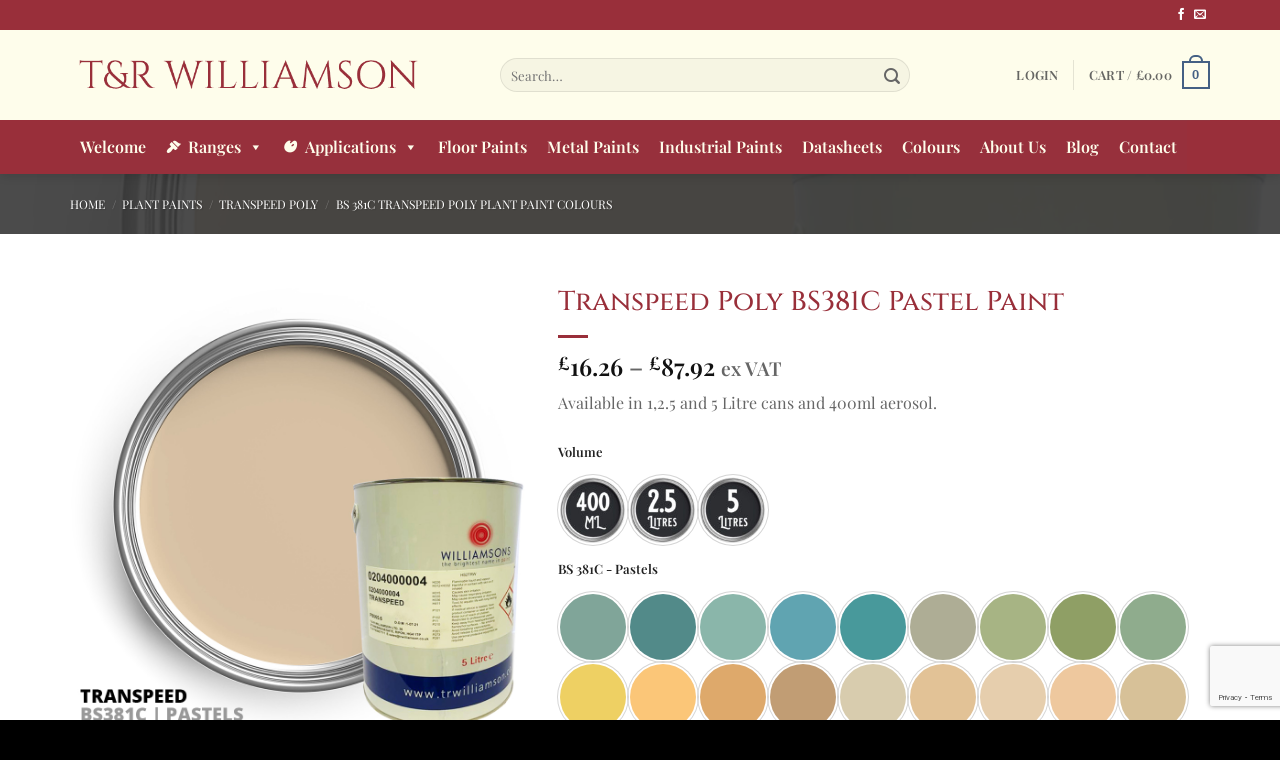

--- FILE ---
content_type: text/html; charset=UTF-8
request_url: https://trwilliamson.co.uk/product/transpeed-poly-bs381c-pastel-paint/
body_size: 36155
content:
<!DOCTYPE html>
<html lang="en-US" class="loading-site no-js">
<head>
	<meta charset="UTF-8" />
	<link rel="profile" href="http://gmpg.org/xfn/11" />
	<link rel="pingback" href="https://trwilliamson.co.uk/xmlrpc.php" />

	<script>(function(html){html.className = html.className.replace(/\bno-js\b/,'js')})(document.documentElement);</script>
<meta name='robots' content='index, follow, max-image-preview:large, max-snippet:-1, max-video-preview:-1' />
<meta name="viewport" content="width=device-width, initial-scale=1" />
	<!-- This site is optimized with the Yoast SEO plugin v26.8 - https://yoast.com/product/yoast-seo-wordpress/ -->
	<title>Transpeed Poly BS381C Pastel Paint | T&amp;R Williamson, Ripon</title>
	<meta name="description" content="Transpeed Poly BS381C Pastel Paint - Principally intended for application by brush, the product can, if required, be applied by spray." />
	<link rel="canonical" href="https://trwilliamson.co.uk/product/transpeed-poly-bs381c-pastel-paint/" />
	<meta property="og:locale" content="en_US" />
	<meta property="og:type" content="article" />
	<meta property="og:title" content="Transpeed Poly BS381C Pastel Paint | T&amp;R Williamson, Ripon" />
	<meta property="og:description" content="Transpeed Poly BS381C Pastel Paint - Principally intended for application by brush, the product can, if required, be applied by spray." />
	<meta property="og:url" content="https://trwilliamson.co.uk/product/transpeed-poly-bs381c-pastel-paint/" />
	<meta property="og:site_name" content="T&amp;R Williamson" />
	<meta property="article:modified_time" content="2023-02-17T13:14:02+00:00" />
	<meta property="og:image" content="https://trwilliamson.co.uk/wp-content/uploads/2022/02/transpeed-bs381c-colours-pastels.jpg" />
	<meta property="og:image:width" content="1000" />
	<meta property="og:image:height" content="1000" />
	<meta property="og:image:type" content="image/jpeg" />
	<meta name="twitter:card" content="summary_large_image" />
	<meta name="twitter:label1" content="Est. reading time" />
	<meta name="twitter:data1" content="1 minute" />
	<script type="application/ld+json" class="yoast-schema-graph">{"@context":"https://schema.org","@graph":[{"@type":"WebPage","@id":"https://trwilliamson.co.uk/product/transpeed-poly-bs381c-pastel-paint/","url":"https://trwilliamson.co.uk/product/transpeed-poly-bs381c-pastel-paint/","name":"Transpeed Poly BS381C Pastel Paint | T&R Williamson, Ripon","isPartOf":{"@id":"http://trwilliamson.co.uk/#website"},"primaryImageOfPage":{"@id":"https://trwilliamson.co.uk/product/transpeed-poly-bs381c-pastel-paint/#primaryimage"},"image":{"@id":"https://trwilliamson.co.uk/product/transpeed-poly-bs381c-pastel-paint/#primaryimage"},"thumbnailUrl":"https://trwilliamson.co.uk/wp-content/uploads/2022/02/transpeed-bs381c-colours-pastels.jpg","datePublished":"2022-02-26T17:36:25+00:00","dateModified":"2023-02-17T13:14:02+00:00","description":"Transpeed Poly BS381C Pastel Paint - Principally intended for application by brush, the product can, if required, be applied by spray.","breadcrumb":{"@id":"https://trwilliamson.co.uk/product/transpeed-poly-bs381c-pastel-paint/#breadcrumb"},"inLanguage":"en-US","potentialAction":[{"@type":"ReadAction","target":["https://trwilliamson.co.uk/product/transpeed-poly-bs381c-pastel-paint/"]}]},{"@type":"ImageObject","inLanguage":"en-US","@id":"https://trwilliamson.co.uk/product/transpeed-poly-bs381c-pastel-paint/#primaryimage","url":"https://trwilliamson.co.uk/wp-content/uploads/2022/02/transpeed-bs381c-colours-pastels.jpg","contentUrl":"https://trwilliamson.co.uk/wp-content/uploads/2022/02/transpeed-bs381c-colours-pastels.jpg","width":1000,"height":1000,"caption":"Transpeed Poly BS381C Pastel Paint"},{"@type":"BreadcrumbList","@id":"https://trwilliamson.co.uk/product/transpeed-poly-bs381c-pastel-paint/#breadcrumb","itemListElement":[{"@type":"ListItem","position":1,"name":"Home","item":"https://trwilliamson.co.uk/"},{"@type":"ListItem","position":2,"name":"Paint Ranges","item":"http://trwilliamson.co.uk/shop/"},{"@type":"ListItem","position":3,"name":"Transpeed Poly BS381C Pastel Paint"}]},{"@type":"WebSite","@id":"http://trwilliamson.co.uk/#website","url":"http://trwilliamson.co.uk/","name":"T&amp;R Williamson","description":"","publisher":{"@id":"http://trwilliamson.co.uk/#organization"},"potentialAction":[{"@type":"SearchAction","target":{"@type":"EntryPoint","urlTemplate":"http://trwilliamson.co.uk/?s={search_term_string}"},"query-input":{"@type":"PropertyValueSpecification","valueRequired":true,"valueName":"search_term_string"}}],"inLanguage":"en-US"},{"@type":"Organization","@id":"http://trwilliamson.co.uk/#organization","name":"T&amp;R Williamson","url":"http://trwilliamson.co.uk/","logo":{"@type":"ImageObject","inLanguage":"en-US","@id":"http://trwilliamson.co.uk/#/schema/logo/image/","url":"https://trwilliamson.co.uk/wp-content/uploads/2021/11/tr-williamson-paint-specialists-orig-1.png","contentUrl":"https://trwilliamson.co.uk/wp-content/uploads/2021/11/tr-williamson-paint-specialists-orig-1.png","width":600,"height":150,"caption":"T&amp;R Williamson"},"image":{"@id":"http://trwilliamson.co.uk/#/schema/logo/image/"}}]}</script>
	<!-- / Yoast SEO plugin. -->


<link rel='dns-prefetch' href='//trwilliamson.co.uk' />
<link rel='dns-prefetch' href='//www.googletagmanager.com' />
<link rel='prefetch' href='https://trwilliamson.co.uk/wp-content/themes/flatsome/assets/js/flatsome.js?ver=e2eddd6c228105dac048' />
<link rel='prefetch' href='https://trwilliamson.co.uk/wp-content/themes/flatsome/assets/js/chunk.slider.js?ver=3.20.2' />
<link rel='prefetch' href='https://trwilliamson.co.uk/wp-content/themes/flatsome/assets/js/chunk.popups.js?ver=3.20.2' />
<link rel='prefetch' href='https://trwilliamson.co.uk/wp-content/themes/flatsome/assets/js/chunk.tooltips.js?ver=3.20.2' />
<link rel='prefetch' href='https://trwilliamson.co.uk/wp-content/themes/flatsome/assets/js/woocommerce.js?ver=1c9be63d628ff7c3ff4c' />
<link rel="alternate" type="application/rss+xml" title="T&amp;R Williamson &raquo; Feed" href="https://trwilliamson.co.uk/feed/" />
<link rel="alternate" title="oEmbed (JSON)" type="application/json+oembed" href="https://trwilliamson.co.uk/wp-json/oembed/1.0/embed?url=https%3A%2F%2Ftrwilliamson.co.uk%2Fproduct%2Ftranspeed-poly-bs381c-pastel-paint%2F" />
<link rel="alternate" title="oEmbed (XML)" type="text/xml+oembed" href="https://trwilliamson.co.uk/wp-json/oembed/1.0/embed?url=https%3A%2F%2Ftrwilliamson.co.uk%2Fproduct%2Ftranspeed-poly-bs381c-pastel-paint%2F&#038;format=xml" />
<style id='wp-img-auto-sizes-contain-inline-css' type='text/css'>
img:is([sizes=auto i],[sizes^="auto," i]){contain-intrinsic-size:3000px 1500px}
/*# sourceURL=wp-img-auto-sizes-contain-inline-css */
</style>
<link rel='stylesheet' id='wapf-frontend-css-css' href='https://trwilliamson.co.uk/wp-content/plugins/advanced-product-fields-for-woocommerce/assets/css/frontend.min.css?ver=1.6.18' type='text/css' media='all' />
<link rel='stylesheet' id='contact-form-7-css' href='https://trwilliamson.co.uk/wp-content/plugins/contact-form-7/includes/css/styles.css?ver=6.1.4' type='text/css' media='all' />
<style id='woocommerce-inline-inline-css' type='text/css'>
.woocommerce form .form-row .required { visibility: visible; }
/*# sourceURL=woocommerce-inline-inline-css */
</style>
<link rel='stylesheet' id='megamenu-css' href='https://trwilliamson.co.uk/wp-content/uploads/maxmegamenu/style.css?ver=c28016' type='text/css' media='all' />
<link rel='stylesheet' id='dashicons-css' href='https://trwilliamson.co.uk/wp-includes/css/dashicons.min.css?ver=6.9' type='text/css' media='all' />
<link rel='stylesheet' id='flatsome-swatches-frontend-css' href='https://trwilliamson.co.uk/wp-content/themes/flatsome/assets/css/extensions/flatsome-swatches-frontend.css?ver=3.20.2' type='text/css' media='all' />
<link rel='stylesheet' id='woo_discount_pro_style-css' href='https://trwilliamson.co.uk/wp-content/plugins/woo-discount-rules-pro/Assets/Css/awdr_style.css?ver=2.5.4' type='text/css' media='all' />
<link rel='stylesheet' id='flatsome-main-css' href='https://trwilliamson.co.uk/wp-content/themes/flatsome/assets/css/flatsome.css?ver=3.20.2' type='text/css' media='all' />
<style id='flatsome-main-inline-css' type='text/css'>
@font-face {
				font-family: "fl-icons";
				font-display: block;
				src: url(https://trwilliamson.co.uk/wp-content/themes/flatsome/assets/css/icons/fl-icons.eot?v=3.20.2);
				src:
					url(https://trwilliamson.co.uk/wp-content/themes/flatsome/assets/css/icons/fl-icons.eot#iefix?v=3.20.2) format("embedded-opentype"),
					url(https://trwilliamson.co.uk/wp-content/themes/flatsome/assets/css/icons/fl-icons.woff2?v=3.20.2) format("woff2"),
					url(https://trwilliamson.co.uk/wp-content/themes/flatsome/assets/css/icons/fl-icons.ttf?v=3.20.2) format("truetype"),
					url(https://trwilliamson.co.uk/wp-content/themes/flatsome/assets/css/icons/fl-icons.woff?v=3.20.2) format("woff"),
					url(https://trwilliamson.co.uk/wp-content/themes/flatsome/assets/css/icons/fl-icons.svg?v=3.20.2#fl-icons) format("svg");
			}
/*# sourceURL=flatsome-main-inline-css */
</style>
<link rel='stylesheet' id='flatsome-shop-css' href='https://trwilliamson.co.uk/wp-content/themes/flatsome/assets/css/flatsome-shop.css?ver=3.20.2' type='text/css' media='all' />
<script type="text/javascript" src="https://trwilliamson.co.uk/wp-includes/js/jquery/jquery.min.js?ver=3.7.1" id="jquery-core-js"></script>
<script type="text/javascript" src="https://trwilliamson.co.uk/wp-content/plugins/woocommerce/assets/js/jquery-blockui/jquery.blockUI.min.js?ver=2.7.0-wc.10.4.3" id="wc-jquery-blockui-js" data-wp-strategy="defer"></script>
<script type="text/javascript" id="wc-add-to-cart-js-extra">
/* <![CDATA[ */
var wc_add_to_cart_params = {"ajax_url":"/wp-admin/admin-ajax.php","wc_ajax_url":"/?wc-ajax=%%endpoint%%","i18n_view_cart":"View cart","cart_url":"https://trwilliamson.co.uk/cart/","is_cart":"","cart_redirect_after_add":"no"};
//# sourceURL=wc-add-to-cart-js-extra
/* ]]> */
</script>
<script type="text/javascript" src="https://trwilliamson.co.uk/wp-content/plugins/woocommerce/assets/js/frontend/add-to-cart.min.js?ver=10.4.3" id="wc-add-to-cart-js" defer="defer" data-wp-strategy="defer"></script>
<script type="text/javascript" id="wc-single-product-js-extra">
/* <![CDATA[ */
var wc_single_product_params = {"i18n_required_rating_text":"Please select a rating","i18n_rating_options":["1 of 5 stars","2 of 5 stars","3 of 5 stars","4 of 5 stars","5 of 5 stars"],"i18n_product_gallery_trigger_text":"View full-screen image gallery","review_rating_required":"yes","flexslider":{"rtl":false,"animation":"slide","smoothHeight":true,"directionNav":false,"controlNav":"thumbnails","slideshow":false,"animationSpeed":500,"animationLoop":false,"allowOneSlide":false},"zoom_enabled":"","zoom_options":[],"photoswipe_enabled":"","photoswipe_options":{"shareEl":false,"closeOnScroll":false,"history":false,"hideAnimationDuration":0,"showAnimationDuration":0},"flexslider_enabled":""};
//# sourceURL=wc-single-product-js-extra
/* ]]> */
</script>
<script type="text/javascript" src="https://trwilliamson.co.uk/wp-content/plugins/woocommerce/assets/js/frontend/single-product.min.js?ver=10.4.3" id="wc-single-product-js" defer="defer" data-wp-strategy="defer"></script>
<script type="text/javascript" src="https://trwilliamson.co.uk/wp-content/plugins/woocommerce/assets/js/js-cookie/js.cookie.min.js?ver=2.1.4-wc.10.4.3" id="wc-js-cookie-js" data-wp-strategy="defer"></script>
<link rel="https://api.w.org/" href="https://trwilliamson.co.uk/wp-json/" /><link rel="alternate" title="JSON" type="application/json" href="https://trwilliamson.co.uk/wp-json/wp/v2/product/2086" /><link rel="EditURI" type="application/rsd+xml" title="RSD" href="https://trwilliamson.co.uk/xmlrpc.php?rsd" />
<meta name="generator" content="WordPress 6.9" />
<meta name="generator" content="WooCommerce 10.4.3" />
<link rel='shortlink' href='https://trwilliamson.co.uk/?p=2086' />
<meta name="generator" content="Site Kit by Google 1.171.0" /><!-- Global site tag (gtag.js) - Google Analytics -->
<script async src="https://www.googletagmanager.com/gtag/js?id=G-19KLL7P6JK"></script>
<script>
  window.dataLayer = window.dataLayer || [];
  function gtag(){dataLayer.push(arguments);}
  gtag('js', new Date());

  gtag('config', 'G-19KLL7P6JK');
</script>	<noscript><style>.woocommerce-product-gallery{ opacity: 1 !important; }</style></noscript>
	<link rel="icon" href="https://trwilliamson.co.uk/wp-content/uploads/2022/03/cropped-trw-favicon-32x32.jpg" sizes="32x32" />
<link rel="icon" href="https://trwilliamson.co.uk/wp-content/uploads/2022/03/cropped-trw-favicon-192x192.jpg" sizes="192x192" />
<link rel="apple-touch-icon" href="https://trwilliamson.co.uk/wp-content/uploads/2022/03/cropped-trw-favicon-180x180.jpg" />
<meta name="msapplication-TileImage" content="https://trwilliamson.co.uk/wp-content/uploads/2022/03/cropped-trw-favicon-270x270.jpg" />
<style id="custom-css" type="text/css">:root {--primary-color: #446084;--fs-color-primary: #446084;--fs-color-secondary: #c89e8d;--fs-color-success: #72896b;--fs-color-alert: #b20000;--fs-color-base: #666666;--fs-experimental-link-color: #334862;--fs-experimental-link-color-hover: #111;}.tooltipster-base {--tooltip-color: #fff;--tooltip-bg-color: #000;}.off-canvas-right .mfp-content, .off-canvas-left .mfp-content {--drawer-width: 300px;}.off-canvas .mfp-content.off-canvas-cart {--drawer-width: 360px;}.container-width, .full-width .ubermenu-nav, .container, .row{max-width: 1170px}.row.row-collapse{max-width: 1140px}.row.row-small{max-width: 1162.5px}.row.row-large{max-width: 1200px}.header-main{height: 90px}#logo img{max-height: 90px}#logo{width:400px;}#logo a{max-width:400px;}.header-bottom{min-height: 50px}.header-top{min-height: 30px}.transparent .header-main{height: 90px}.transparent #logo img{max-height: 90px}.has-transparent + .page-title:first-of-type,.has-transparent + #main > .page-title,.has-transparent + #main > div > .page-title,.has-transparent + #main .page-header-wrapper:first-of-type .page-title{padding-top: 170px;}.header.show-on-scroll,.stuck .header-main{height:70px!important}.stuck #logo img{max-height: 70px!important}.search-form{ width: 80%;}.header-bg-color {background-color: #fefdeb}.header-bottom {background-color: #992f3a}.top-bar-nav > li > a{line-height: 16px }.header-bottom-nav > li > a{line-height: 16px }@media (max-width: 549px) {.header-main{height: 70px}#logo img{max-height: 70px}}.header-top{background-color:#992f3a!important;}h1,h2,h3,h4,h5,h6,.heading-font{color: #992f3a;}body{font-size: 100%;}@media screen and (max-width: 549px){body{font-size: 100%;}}body{font-family: "Playfair Display", sans-serif;}body {font-weight: 400;font-style: normal;}.nav > li > a {font-family: "Playfair Display", sans-serif;}.mobile-sidebar-levels-2 .nav > li > ul > li > a {font-family: "Playfair Display", sans-serif;}.nav > li > a,.mobile-sidebar-levels-2 .nav > li > ul > li > a {font-weight: 600;font-style: normal;}h1,h2,h3,h4,h5,h6,.heading-font, .off-canvas-center .nav-sidebar.nav-vertical > li > a{font-family: Cinzel, sans-serif;}h1,h2,h3,h4,h5,h6,.heading-font,.banner h1,.banner h2 {font-weight: 500;font-style: normal;}.alt-font{font-family: "Cinzel Decorative", sans-serif;}.alt-font {font-weight: 400!important;font-style: normal!important;}.header:not(.transparent) .header-bottom-nav.nav > li > a{color: #fefdeb;}.header:not(.transparent) .header-bottom-nav.nav > li > a:hover,.header:not(.transparent) .header-bottom-nav.nav > li.active > a,.header:not(.transparent) .header-bottom-nav.nav > li.current > a,.header:not(.transparent) .header-bottom-nav.nav > li > a.active,.header:not(.transparent) .header-bottom-nav.nav > li > a.current{color: #ffffff;}.header-bottom-nav.nav-line-bottom > li > a:before,.header-bottom-nav.nav-line-grow > li > a:before,.header-bottom-nav.nav-line > li > a:before,.header-bottom-nav.nav-box > li > a:hover,.header-bottom-nav.nav-box > li.active > a,.header-bottom-nav.nav-pills > li > a:hover,.header-bottom-nav.nav-pills > li.active > a{color:#FFF!important;background-color: #ffffff;}.is-divider{background-color: #992f3a;}.shop-page-title.featured-title .title-overlay{background-color: rgba(56,56,56,0.9);}.shop-page-title.featured-title .title-bg{ background-image: url(https://trwilliamson.co.uk/wp-content/uploads/2022/02/transpeed-bs381c-colours-pastels.jpg)!important;}@media screen and (min-width: 550px){.products .box-vertical .box-image{min-width: 247px!important;width: 247px!important;}}.absolute-footer, html{background-color: #000000}.nav-vertical-fly-out > li + li {border-top-width: 1px; border-top-style: solid;}/* Custom CSS Mobile */@media (max-width: 549px){.nav-small.nav a{color:white !important}}.label-new.menu-item > a:after{content:"New";}.label-hot.menu-item > a:after{content:"Hot";}.label-sale.menu-item > a:after{content:"Sale";}.label-popular.menu-item > a:after{content:"Popular";}</style><style id="flatsome-swatches-css">.variations th,.variations td {display: block;}.variations .label {display: flex;align-items: center;}.variations .label label {margin: .5em 0;}.ux-swatch-selected-value {font-weight: normal;font-size: .9em;}.variations_form .ux-swatch.selected {box-shadow: 0 0 0 2px #95313e;}.ux-swatches-in-loop .ux-swatch.selected {box-shadow: 0 0 0 2px var(--fs-color-secondary);}</style><style id="kirki-inline-styles">/* latin-ext */
@font-face {
  font-family: 'Cinzel';
  font-style: normal;
  font-weight: 500;
  font-display: swap;
  src: url(https://trwilliamson.co.uk/wp-content/fonts/cinzel/8vIU7ww63mVu7gtR-kwKxNvkNOjw-uTnfYPlDX5Z.woff2) format('woff2');
  unicode-range: U+0100-02BA, U+02BD-02C5, U+02C7-02CC, U+02CE-02D7, U+02DD-02FF, U+0304, U+0308, U+0329, U+1D00-1DBF, U+1E00-1E9F, U+1EF2-1EFF, U+2020, U+20A0-20AB, U+20AD-20C0, U+2113, U+2C60-2C7F, U+A720-A7FF;
}
/* latin */
@font-face {
  font-family: 'Cinzel';
  font-style: normal;
  font-weight: 500;
  font-display: swap;
  src: url(https://trwilliamson.co.uk/wp-content/fonts/cinzel/8vIU7ww63mVu7gtR-kwKxNvkNOjw-uTnfY3lDQ.woff2) format('woff2');
  unicode-range: U+0000-00FF, U+0131, U+0152-0153, U+02BB-02BC, U+02C6, U+02DA, U+02DC, U+0304, U+0308, U+0329, U+2000-206F, U+20AC, U+2122, U+2191, U+2193, U+2212, U+2215, U+FEFF, U+FFFD;
}/* cyrillic */
@font-face {
  font-family: 'Playfair Display';
  font-style: normal;
  font-weight: 400;
  font-display: swap;
  src: url(https://trwilliamson.co.uk/wp-content/fonts/playfair-display/nuFiD-vYSZviVYUb_rj3ij__anPXDTjYgFE_.woff2) format('woff2');
  unicode-range: U+0301, U+0400-045F, U+0490-0491, U+04B0-04B1, U+2116;
}
/* vietnamese */
@font-face {
  font-family: 'Playfair Display';
  font-style: normal;
  font-weight: 400;
  font-display: swap;
  src: url(https://trwilliamson.co.uk/wp-content/fonts/playfair-display/nuFiD-vYSZviVYUb_rj3ij__anPXDTPYgFE_.woff2) format('woff2');
  unicode-range: U+0102-0103, U+0110-0111, U+0128-0129, U+0168-0169, U+01A0-01A1, U+01AF-01B0, U+0300-0301, U+0303-0304, U+0308-0309, U+0323, U+0329, U+1EA0-1EF9, U+20AB;
}
/* latin-ext */
@font-face {
  font-family: 'Playfair Display';
  font-style: normal;
  font-weight: 400;
  font-display: swap;
  src: url(https://trwilliamson.co.uk/wp-content/fonts/playfair-display/nuFiD-vYSZviVYUb_rj3ij__anPXDTLYgFE_.woff2) format('woff2');
  unicode-range: U+0100-02BA, U+02BD-02C5, U+02C7-02CC, U+02CE-02D7, U+02DD-02FF, U+0304, U+0308, U+0329, U+1D00-1DBF, U+1E00-1E9F, U+1EF2-1EFF, U+2020, U+20A0-20AB, U+20AD-20C0, U+2113, U+2C60-2C7F, U+A720-A7FF;
}
/* latin */
@font-face {
  font-family: 'Playfair Display';
  font-style: normal;
  font-weight: 400;
  font-display: swap;
  src: url(https://trwilliamson.co.uk/wp-content/fonts/playfair-display/nuFiD-vYSZviVYUb_rj3ij__anPXDTzYgA.woff2) format('woff2');
  unicode-range: U+0000-00FF, U+0131, U+0152-0153, U+02BB-02BC, U+02C6, U+02DA, U+02DC, U+0304, U+0308, U+0329, U+2000-206F, U+20AC, U+2122, U+2191, U+2193, U+2212, U+2215, U+FEFF, U+FFFD;
}
/* cyrillic */
@font-face {
  font-family: 'Playfair Display';
  font-style: normal;
  font-weight: 600;
  font-display: swap;
  src: url(https://trwilliamson.co.uk/wp-content/fonts/playfair-display/nuFiD-vYSZviVYUb_rj3ij__anPXDTjYgFE_.woff2) format('woff2');
  unicode-range: U+0301, U+0400-045F, U+0490-0491, U+04B0-04B1, U+2116;
}
/* vietnamese */
@font-face {
  font-family: 'Playfair Display';
  font-style: normal;
  font-weight: 600;
  font-display: swap;
  src: url(https://trwilliamson.co.uk/wp-content/fonts/playfair-display/nuFiD-vYSZviVYUb_rj3ij__anPXDTPYgFE_.woff2) format('woff2');
  unicode-range: U+0102-0103, U+0110-0111, U+0128-0129, U+0168-0169, U+01A0-01A1, U+01AF-01B0, U+0300-0301, U+0303-0304, U+0308-0309, U+0323, U+0329, U+1EA0-1EF9, U+20AB;
}
/* latin-ext */
@font-face {
  font-family: 'Playfair Display';
  font-style: normal;
  font-weight: 600;
  font-display: swap;
  src: url(https://trwilliamson.co.uk/wp-content/fonts/playfair-display/nuFiD-vYSZviVYUb_rj3ij__anPXDTLYgFE_.woff2) format('woff2');
  unicode-range: U+0100-02BA, U+02BD-02C5, U+02C7-02CC, U+02CE-02D7, U+02DD-02FF, U+0304, U+0308, U+0329, U+1D00-1DBF, U+1E00-1E9F, U+1EF2-1EFF, U+2020, U+20A0-20AB, U+20AD-20C0, U+2113, U+2C60-2C7F, U+A720-A7FF;
}
/* latin */
@font-face {
  font-family: 'Playfair Display';
  font-style: normal;
  font-weight: 600;
  font-display: swap;
  src: url(https://trwilliamson.co.uk/wp-content/fonts/playfair-display/nuFiD-vYSZviVYUb_rj3ij__anPXDTzYgA.woff2) format('woff2');
  unicode-range: U+0000-00FF, U+0131, U+0152-0153, U+02BB-02BC, U+02C6, U+02DA, U+02DC, U+0304, U+0308, U+0329, U+2000-206F, U+20AC, U+2122, U+2191, U+2193, U+2212, U+2215, U+FEFF, U+FFFD;
}/* latin-ext */
@font-face {
  font-family: 'Cinzel Decorative';
  font-style: normal;
  font-weight: 400;
  font-display: swap;
  src: url(https://trwilliamson.co.uk/wp-content/fonts/cinzel-decorative/daaCSScvJGqLYhG8nNt8KPPswUAPni7dTMx7aA.woff2) format('woff2');
  unicode-range: U+0100-02BA, U+02BD-02C5, U+02C7-02CC, U+02CE-02D7, U+02DD-02FF, U+0304, U+0308, U+0329, U+1D00-1DBF, U+1E00-1E9F, U+1EF2-1EFF, U+2020, U+20A0-20AB, U+20AD-20C0, U+2113, U+2C60-2C7F, U+A720-A7FF;
}
/* latin */
@font-face {
  font-family: 'Cinzel Decorative';
  font-style: normal;
  font-weight: 400;
  font-display: swap;
  src: url(https://trwilliamson.co.uk/wp-content/fonts/cinzel-decorative/daaCSScvJGqLYhG8nNt8KPPswUAPni7TTMw.woff2) format('woff2');
  unicode-range: U+0000-00FF, U+0131, U+0152-0153, U+02BB-02BC, U+02C6, U+02DA, U+02DC, U+0304, U+0308, U+0329, U+2000-206F, U+20AC, U+2122, U+2191, U+2193, U+2212, U+2215, U+FEFF, U+FFFD;
}</style><style type="text/css">/** Mega Menu CSS: fs **/</style>
<link rel='stylesheet' id='wc-blocks-style-css' href='https://trwilliamson.co.uk/wp-content/plugins/woocommerce/assets/client/blocks/wc-blocks.css?ver=wc-10.4.3' type='text/css' media='all' />
<style id='global-styles-inline-css' type='text/css'>
:root{--wp--preset--aspect-ratio--square: 1;--wp--preset--aspect-ratio--4-3: 4/3;--wp--preset--aspect-ratio--3-4: 3/4;--wp--preset--aspect-ratio--3-2: 3/2;--wp--preset--aspect-ratio--2-3: 2/3;--wp--preset--aspect-ratio--16-9: 16/9;--wp--preset--aspect-ratio--9-16: 9/16;--wp--preset--color--black: #000000;--wp--preset--color--cyan-bluish-gray: #abb8c3;--wp--preset--color--white: #ffffff;--wp--preset--color--pale-pink: #f78da7;--wp--preset--color--vivid-red: #cf2e2e;--wp--preset--color--luminous-vivid-orange: #ff6900;--wp--preset--color--luminous-vivid-amber: #fcb900;--wp--preset--color--light-green-cyan: #7bdcb5;--wp--preset--color--vivid-green-cyan: #00d084;--wp--preset--color--pale-cyan-blue: #8ed1fc;--wp--preset--color--vivid-cyan-blue: #0693e3;--wp--preset--color--vivid-purple: #9b51e0;--wp--preset--color--primary: #446084;--wp--preset--color--secondary: #c89e8d;--wp--preset--color--success: #72896b;--wp--preset--color--alert: #b20000;--wp--preset--gradient--vivid-cyan-blue-to-vivid-purple: linear-gradient(135deg,rgb(6,147,227) 0%,rgb(155,81,224) 100%);--wp--preset--gradient--light-green-cyan-to-vivid-green-cyan: linear-gradient(135deg,rgb(122,220,180) 0%,rgb(0,208,130) 100%);--wp--preset--gradient--luminous-vivid-amber-to-luminous-vivid-orange: linear-gradient(135deg,rgb(252,185,0) 0%,rgb(255,105,0) 100%);--wp--preset--gradient--luminous-vivid-orange-to-vivid-red: linear-gradient(135deg,rgb(255,105,0) 0%,rgb(207,46,46) 100%);--wp--preset--gradient--very-light-gray-to-cyan-bluish-gray: linear-gradient(135deg,rgb(238,238,238) 0%,rgb(169,184,195) 100%);--wp--preset--gradient--cool-to-warm-spectrum: linear-gradient(135deg,rgb(74,234,220) 0%,rgb(151,120,209) 20%,rgb(207,42,186) 40%,rgb(238,44,130) 60%,rgb(251,105,98) 80%,rgb(254,248,76) 100%);--wp--preset--gradient--blush-light-purple: linear-gradient(135deg,rgb(255,206,236) 0%,rgb(152,150,240) 100%);--wp--preset--gradient--blush-bordeaux: linear-gradient(135deg,rgb(254,205,165) 0%,rgb(254,45,45) 50%,rgb(107,0,62) 100%);--wp--preset--gradient--luminous-dusk: linear-gradient(135deg,rgb(255,203,112) 0%,rgb(199,81,192) 50%,rgb(65,88,208) 100%);--wp--preset--gradient--pale-ocean: linear-gradient(135deg,rgb(255,245,203) 0%,rgb(182,227,212) 50%,rgb(51,167,181) 100%);--wp--preset--gradient--electric-grass: linear-gradient(135deg,rgb(202,248,128) 0%,rgb(113,206,126) 100%);--wp--preset--gradient--midnight: linear-gradient(135deg,rgb(2,3,129) 0%,rgb(40,116,252) 100%);--wp--preset--font-size--small: 13px;--wp--preset--font-size--medium: 20px;--wp--preset--font-size--large: 36px;--wp--preset--font-size--x-large: 42px;--wp--preset--spacing--20: 0.44rem;--wp--preset--spacing--30: 0.67rem;--wp--preset--spacing--40: 1rem;--wp--preset--spacing--50: 1.5rem;--wp--preset--spacing--60: 2.25rem;--wp--preset--spacing--70: 3.38rem;--wp--preset--spacing--80: 5.06rem;--wp--preset--shadow--natural: 6px 6px 9px rgba(0, 0, 0, 0.2);--wp--preset--shadow--deep: 12px 12px 50px rgba(0, 0, 0, 0.4);--wp--preset--shadow--sharp: 6px 6px 0px rgba(0, 0, 0, 0.2);--wp--preset--shadow--outlined: 6px 6px 0px -3px rgb(255, 255, 255), 6px 6px rgb(0, 0, 0);--wp--preset--shadow--crisp: 6px 6px 0px rgb(0, 0, 0);}:where(body) { margin: 0; }.wp-site-blocks > .alignleft { float: left; margin-right: 2em; }.wp-site-blocks > .alignright { float: right; margin-left: 2em; }.wp-site-blocks > .aligncenter { justify-content: center; margin-left: auto; margin-right: auto; }:where(.is-layout-flex){gap: 0.5em;}:where(.is-layout-grid){gap: 0.5em;}.is-layout-flow > .alignleft{float: left;margin-inline-start: 0;margin-inline-end: 2em;}.is-layout-flow > .alignright{float: right;margin-inline-start: 2em;margin-inline-end: 0;}.is-layout-flow > .aligncenter{margin-left: auto !important;margin-right: auto !important;}.is-layout-constrained > .alignleft{float: left;margin-inline-start: 0;margin-inline-end: 2em;}.is-layout-constrained > .alignright{float: right;margin-inline-start: 2em;margin-inline-end: 0;}.is-layout-constrained > .aligncenter{margin-left: auto !important;margin-right: auto !important;}.is-layout-constrained > :where(:not(.alignleft):not(.alignright):not(.alignfull)){margin-left: auto !important;margin-right: auto !important;}body .is-layout-flex{display: flex;}.is-layout-flex{flex-wrap: wrap;align-items: center;}.is-layout-flex > :is(*, div){margin: 0;}body .is-layout-grid{display: grid;}.is-layout-grid > :is(*, div){margin: 0;}body{padding-top: 0px;padding-right: 0px;padding-bottom: 0px;padding-left: 0px;}a:where(:not(.wp-element-button)){text-decoration: none;}:root :where(.wp-element-button, .wp-block-button__link){background-color: #32373c;border-width: 0;color: #fff;font-family: inherit;font-size: inherit;font-style: inherit;font-weight: inherit;letter-spacing: inherit;line-height: inherit;padding-top: calc(0.667em + 2px);padding-right: calc(1.333em + 2px);padding-bottom: calc(0.667em + 2px);padding-left: calc(1.333em + 2px);text-decoration: none;text-transform: inherit;}.has-black-color{color: var(--wp--preset--color--black) !important;}.has-cyan-bluish-gray-color{color: var(--wp--preset--color--cyan-bluish-gray) !important;}.has-white-color{color: var(--wp--preset--color--white) !important;}.has-pale-pink-color{color: var(--wp--preset--color--pale-pink) !important;}.has-vivid-red-color{color: var(--wp--preset--color--vivid-red) !important;}.has-luminous-vivid-orange-color{color: var(--wp--preset--color--luminous-vivid-orange) !important;}.has-luminous-vivid-amber-color{color: var(--wp--preset--color--luminous-vivid-amber) !important;}.has-light-green-cyan-color{color: var(--wp--preset--color--light-green-cyan) !important;}.has-vivid-green-cyan-color{color: var(--wp--preset--color--vivid-green-cyan) !important;}.has-pale-cyan-blue-color{color: var(--wp--preset--color--pale-cyan-blue) !important;}.has-vivid-cyan-blue-color{color: var(--wp--preset--color--vivid-cyan-blue) !important;}.has-vivid-purple-color{color: var(--wp--preset--color--vivid-purple) !important;}.has-primary-color{color: var(--wp--preset--color--primary) !important;}.has-secondary-color{color: var(--wp--preset--color--secondary) !important;}.has-success-color{color: var(--wp--preset--color--success) !important;}.has-alert-color{color: var(--wp--preset--color--alert) !important;}.has-black-background-color{background-color: var(--wp--preset--color--black) !important;}.has-cyan-bluish-gray-background-color{background-color: var(--wp--preset--color--cyan-bluish-gray) !important;}.has-white-background-color{background-color: var(--wp--preset--color--white) !important;}.has-pale-pink-background-color{background-color: var(--wp--preset--color--pale-pink) !important;}.has-vivid-red-background-color{background-color: var(--wp--preset--color--vivid-red) !important;}.has-luminous-vivid-orange-background-color{background-color: var(--wp--preset--color--luminous-vivid-orange) !important;}.has-luminous-vivid-amber-background-color{background-color: var(--wp--preset--color--luminous-vivid-amber) !important;}.has-light-green-cyan-background-color{background-color: var(--wp--preset--color--light-green-cyan) !important;}.has-vivid-green-cyan-background-color{background-color: var(--wp--preset--color--vivid-green-cyan) !important;}.has-pale-cyan-blue-background-color{background-color: var(--wp--preset--color--pale-cyan-blue) !important;}.has-vivid-cyan-blue-background-color{background-color: var(--wp--preset--color--vivid-cyan-blue) !important;}.has-vivid-purple-background-color{background-color: var(--wp--preset--color--vivid-purple) !important;}.has-primary-background-color{background-color: var(--wp--preset--color--primary) !important;}.has-secondary-background-color{background-color: var(--wp--preset--color--secondary) !important;}.has-success-background-color{background-color: var(--wp--preset--color--success) !important;}.has-alert-background-color{background-color: var(--wp--preset--color--alert) !important;}.has-black-border-color{border-color: var(--wp--preset--color--black) !important;}.has-cyan-bluish-gray-border-color{border-color: var(--wp--preset--color--cyan-bluish-gray) !important;}.has-white-border-color{border-color: var(--wp--preset--color--white) !important;}.has-pale-pink-border-color{border-color: var(--wp--preset--color--pale-pink) !important;}.has-vivid-red-border-color{border-color: var(--wp--preset--color--vivid-red) !important;}.has-luminous-vivid-orange-border-color{border-color: var(--wp--preset--color--luminous-vivid-orange) !important;}.has-luminous-vivid-amber-border-color{border-color: var(--wp--preset--color--luminous-vivid-amber) !important;}.has-light-green-cyan-border-color{border-color: var(--wp--preset--color--light-green-cyan) !important;}.has-vivid-green-cyan-border-color{border-color: var(--wp--preset--color--vivid-green-cyan) !important;}.has-pale-cyan-blue-border-color{border-color: var(--wp--preset--color--pale-cyan-blue) !important;}.has-vivid-cyan-blue-border-color{border-color: var(--wp--preset--color--vivid-cyan-blue) !important;}.has-vivid-purple-border-color{border-color: var(--wp--preset--color--vivid-purple) !important;}.has-primary-border-color{border-color: var(--wp--preset--color--primary) !important;}.has-secondary-border-color{border-color: var(--wp--preset--color--secondary) !important;}.has-success-border-color{border-color: var(--wp--preset--color--success) !important;}.has-alert-border-color{border-color: var(--wp--preset--color--alert) !important;}.has-vivid-cyan-blue-to-vivid-purple-gradient-background{background: var(--wp--preset--gradient--vivid-cyan-blue-to-vivid-purple) !important;}.has-light-green-cyan-to-vivid-green-cyan-gradient-background{background: var(--wp--preset--gradient--light-green-cyan-to-vivid-green-cyan) !important;}.has-luminous-vivid-amber-to-luminous-vivid-orange-gradient-background{background: var(--wp--preset--gradient--luminous-vivid-amber-to-luminous-vivid-orange) !important;}.has-luminous-vivid-orange-to-vivid-red-gradient-background{background: var(--wp--preset--gradient--luminous-vivid-orange-to-vivid-red) !important;}.has-very-light-gray-to-cyan-bluish-gray-gradient-background{background: var(--wp--preset--gradient--very-light-gray-to-cyan-bluish-gray) !important;}.has-cool-to-warm-spectrum-gradient-background{background: var(--wp--preset--gradient--cool-to-warm-spectrum) !important;}.has-blush-light-purple-gradient-background{background: var(--wp--preset--gradient--blush-light-purple) !important;}.has-blush-bordeaux-gradient-background{background: var(--wp--preset--gradient--blush-bordeaux) !important;}.has-luminous-dusk-gradient-background{background: var(--wp--preset--gradient--luminous-dusk) !important;}.has-pale-ocean-gradient-background{background: var(--wp--preset--gradient--pale-ocean) !important;}.has-electric-grass-gradient-background{background: var(--wp--preset--gradient--electric-grass) !important;}.has-midnight-gradient-background{background: var(--wp--preset--gradient--midnight) !important;}.has-small-font-size{font-size: var(--wp--preset--font-size--small) !important;}.has-medium-font-size{font-size: var(--wp--preset--font-size--medium) !important;}.has-large-font-size{font-size: var(--wp--preset--font-size--large) !important;}.has-x-large-font-size{font-size: var(--wp--preset--font-size--x-large) !important;}
/*# sourceURL=global-styles-inline-css */
</style>
</head>

<body class="wp-singular product-template-default single single-product postid-2086 wp-custom-logo wp-theme-flatsome wp-child-theme-flatsome-child theme-flatsome woocommerce woocommerce-page woocommerce-no-js mega-menu-primary header-shadow lightbox nav-dropdown-has-arrow nav-dropdown-has-shadow nav-dropdown-has-border">


<a class="skip-link screen-reader-text" href="#main">Skip to content</a>

<div id="wrapper">

	
	<header id="header" class="header has-sticky sticky-jump">
		<div class="header-wrapper">
			<div id="top-bar" class="header-top hide-for-sticky nav-dark">
    <div class="flex-row container">
      <div class="flex-col hide-for-medium flex-left">
          <ul class="nav nav-left medium-nav-center nav-small  nav-divided nav-uppercase">
                        </ul>
      </div>

      <div class="flex-col hide-for-medium flex-center">
          <ul class="nav nav-center nav-small  nav-divided nav-uppercase">
                        </ul>
      </div>

      <div class="flex-col hide-for-medium flex-right">
         <ul class="nav top-bar-nav nav-right nav-small  nav-divided nav-uppercase">
              <li class="html header-social-icons ml-0">
	<div class="social-icons follow-icons" ><a href="https://www.facebook.com/trwilliamson1775/" target="_blank" data-label="Facebook" class="icon plain tooltip facebook" title="Follow on Facebook" aria-label="Follow on Facebook" rel="noopener nofollow"><i class="icon-facebook" aria-hidden="true"></i></a><a href="mailto:your@email" data-label="E-mail" target="_blank" class="icon plain tooltip email" title="Send us an email" aria-label="Send us an email" rel="nofollow noopener"><i class="icon-envelop" aria-hidden="true"></i></a></div></li>
          </ul>
      </div>

            <div class="flex-col show-for-medium flex-grow">
          <ul class="nav nav-center nav-small mobile-nav  nav-divided nav-uppercase">
              <li class="html custom html_topbar_left"><strong class="uppercase">Tel ~ 01765 607711</strong></li>          </ul>
      </div>
      
    </div>
</div>
<div id="masthead" class="header-main ">
      <div class="header-inner flex-row container logo-left medium-logo-center" role="navigation">

          <!-- Logo -->
          <div id="logo" class="flex-col logo">
            
<!-- Header logo -->
<a href="https://trwilliamson.co.uk/" title="T&amp;R Williamson" rel="home">
		<img width="600" height="150" src="https://trwilliamson.co.uk/wp-content/uploads/2021/11/tr-williamson-paint-specialists-orig.png" class="header_logo header-logo" alt="T&amp;R Williamson"/><img  width="600" height="150" src="https://trwilliamson.co.uk/wp-content/uploads/2021/11/tr-williamson-paint-specialists-orig.png" class="header-logo-dark" alt="T&amp;R Williamson"/></a>
          </div>

          <!-- Mobile Left Elements -->
          <div class="flex-col show-for-medium flex-left">
            <ul class="mobile-nav nav nav-left ">
              <li class="nav-icon has-icon">
			<a href="#" class="is-small" data-open="#main-menu" data-pos="left" data-bg="main-menu-overlay" role="button" aria-label="Menu" aria-controls="main-menu" aria-expanded="false" aria-haspopup="dialog" data-flatsome-role-button>
			<i class="icon-menu" aria-hidden="true"></i>					</a>
	</li>
            </ul>
          </div>

          <!-- Left Elements -->
          <div class="flex-col hide-for-medium flex-left
            flex-grow">
            <ul class="header-nav header-nav-main nav nav-left  nav-uppercase" >
              <li class="header-search-form search-form html relative has-icon">
	<div class="header-search-form-wrapper">
		<div class="searchform-wrapper ux-search-box relative form-flat is-normal"><form role="search" method="get" class="searchform" action="https://trwilliamson.co.uk/">
	<div class="flex-row relative">
						<div class="flex-col flex-grow">
			<label class="screen-reader-text" for="woocommerce-product-search-field-0">Search for:</label>
			<input type="search" id="woocommerce-product-search-field-0" class="search-field mb-0" placeholder="Search&hellip;" value="" name="s" />
			<input type="hidden" name="post_type" value="product" />
					</div>
		<div class="flex-col">
			<button type="submit" value="Search" class="ux-search-submit submit-button secondary button  icon mb-0" aria-label="Submit">
				<i class="icon-search" aria-hidden="true"></i>			</button>
		</div>
	</div>
	<div class="live-search-results text-left z-top"></div>
</form>
</div>	</div>
</li>
            </ul>
          </div>

          <!-- Right Elements -->
          <div class="flex-col hide-for-medium flex-right">
            <ul class="header-nav header-nav-main nav nav-right  nav-uppercase">
              
<li class="account-item has-icon">

	<a href="https://trwilliamson.co.uk/my-account/" class="nav-top-link nav-top-not-logged-in is-small" title="Login" role="button" data-open="#login-form-popup" aria-controls="login-form-popup" aria-expanded="false" aria-haspopup="dialog" data-flatsome-role-button>
					<span>
			Login			</span>
				</a>




</li>
<li class="header-divider"></li><li class="cart-item has-icon has-dropdown">

<a href="https://trwilliamson.co.uk/cart/" class="header-cart-link nav-top-link is-small" title="Cart" aria-label="View cart" aria-expanded="false" aria-haspopup="true" role="button" data-flatsome-role-button>

<span class="header-cart-title">
   Cart   /      <span class="cart-price"><span class="woocommerce-Price-amount amount"><bdi><span class="woocommerce-Price-currencySymbol">&pound;</span>0.00</bdi></span></span>
  </span>

    <span class="cart-icon image-icon">
    <strong>0</strong>
  </span>
  </a>

 <ul class="nav-dropdown nav-dropdown-default">
    <li class="html widget_shopping_cart">
      <div class="widget_shopping_cart_content">
        

	<div class="ux-mini-cart-empty flex flex-row-col text-center pt pb">
				<div class="ux-mini-cart-empty-icon">
			<svg aria-hidden="true" xmlns="http://www.w3.org/2000/svg" viewBox="0 0 17 19" style="opacity:.1;height:80px;">
				<path d="M8.5 0C6.7 0 5.3 1.2 5.3 2.7v2H2.1c-.3 0-.6.3-.7.7L0 18.2c0 .4.2.8.6.8h15.7c.4 0 .7-.3.7-.7v-.1L15.6 5.4c0-.3-.3-.6-.7-.6h-3.2v-2c0-1.6-1.4-2.8-3.2-2.8zM6.7 2.7c0-.8.8-1.4 1.8-1.4s1.8.6 1.8 1.4v2H6.7v-2zm7.5 3.4 1.3 11.5h-14L2.8 6.1h2.5v1.4c0 .4.3.7.7.7.4 0 .7-.3.7-.7V6.1h3.5v1.4c0 .4.3.7.7.7s.7-.3.7-.7V6.1h2.6z" fill-rule="evenodd" clip-rule="evenodd" fill="currentColor"></path>
			</svg>
		</div>
				<p class="woocommerce-mini-cart__empty-message empty">No products in the cart.</p>
					<p class="return-to-shop">
				<a class="button primary wc-backward" href="https://trwilliamson.co.uk/shop/">
					Return to shop				</a>
			</p>
				</div>


      </div>
    </li>
     </ul>

</li>
            </ul>
          </div>

          <!-- Mobile Right Elements -->
          <div class="flex-col show-for-medium flex-right">
            <ul class="mobile-nav nav nav-right ">
              <li class="cart-item has-icon">


		<a href="https://trwilliamson.co.uk/cart/" class="header-cart-link nav-top-link is-small off-canvas-toggle" title="Cart" aria-label="View cart" aria-expanded="false" aria-haspopup="dialog" role="button" data-open="#cart-popup" data-class="off-canvas-cart" data-pos="right" aria-controls="cart-popup" data-flatsome-role-button>

    <span class="cart-icon image-icon">
    <strong>0</strong>
  </span>
  </a>


  <!-- Cart Sidebar Popup -->
  <div id="cart-popup" class="mfp-hide">
  <div class="cart-popup-inner inner-padding cart-popup-inner--sticky">
      <div class="cart-popup-title text-center">
          <span class="heading-font uppercase">Cart</span>
          <div class="is-divider"></div>
      </div>
	  <div class="widget_shopping_cart">
		  <div class="widget_shopping_cart_content">
			  

	<div class="ux-mini-cart-empty flex flex-row-col text-center pt pb">
				<div class="ux-mini-cart-empty-icon">
			<svg aria-hidden="true" xmlns="http://www.w3.org/2000/svg" viewBox="0 0 17 19" style="opacity:.1;height:80px;">
				<path d="M8.5 0C6.7 0 5.3 1.2 5.3 2.7v2H2.1c-.3 0-.6.3-.7.7L0 18.2c0 .4.2.8.6.8h15.7c.4 0 .7-.3.7-.7v-.1L15.6 5.4c0-.3-.3-.6-.7-.6h-3.2v-2c0-1.6-1.4-2.8-3.2-2.8zM6.7 2.7c0-.8.8-1.4 1.8-1.4s1.8.6 1.8 1.4v2H6.7v-2zm7.5 3.4 1.3 11.5h-14L2.8 6.1h2.5v1.4c0 .4.3.7.7.7.4 0 .7-.3.7-.7V6.1h3.5v1.4c0 .4.3.7.7.7s.7-.3.7-.7V6.1h2.6z" fill-rule="evenodd" clip-rule="evenodd" fill="currentColor"></path>
			</svg>
		</div>
				<p class="woocommerce-mini-cart__empty-message empty">No products in the cart.</p>
					<p class="return-to-shop">
				<a class="button primary wc-backward" href="https://trwilliamson.co.uk/shop/">
					Return to shop				</a>
			</p>
				</div>


		  </div>
	  </div>
               </div>
  </div>

</li>
            </ul>
          </div>

      </div>

            <div class="container"><div class="top-divider full-width"></div></div>
      </div>
<div id="wide-nav" class="header-bottom wide-nav nav-dark hide-for-medium">
    <div class="flex-row container">

                        <div class="flex-col hide-for-medium flex-left">
                <ul class="nav header-nav header-bottom-nav nav-left  nav-line-bottom nav-size-large nav-spacing-xlarge nav-uppercase nav-prompts-overlay">
                    <div id="mega-menu-wrap-primary" class="mega-menu-wrap"><div class="mega-menu-toggle"><div class="mega-toggle-blocks-left"></div><div class="mega-toggle-blocks-center"></div><div class="mega-toggle-blocks-right"><div class='mega-toggle-block mega-menu-toggle-animated-block mega-toggle-block-0' id='mega-toggle-block-0'><button aria-label="Toggle Menu" class="mega-toggle-animated mega-toggle-animated-slider" type="button" aria-expanded="false">
                  <span class="mega-toggle-animated-box">
                    <span class="mega-toggle-animated-inner"></span>
                  </span>
                </button></div></div></div><ul id="mega-menu-primary" class="mega-menu max-mega-menu mega-menu-horizontal mega-no-js" data-event="hover_intent" data-effect="fade_up" data-effect-speed="200" data-effect-mobile="disabled" data-effect-speed-mobile="0" data-panel-width=".header-inner" data-mobile-force-width="false" data-second-click="go" data-document-click="collapse" data-vertical-behaviour="standard" data-breakpoint="768" data-unbind="true" data-mobile-state="collapse_all" data-mobile-direction="vertical" data-hover-intent-timeout="300" data-hover-intent-interval="100"><li class="mega-menu-item mega-menu-item-type-post_type mega-menu-item-object-page mega-menu-item-home mega-align-bottom-left mega-menu-flyout mega-menu-item-30" id="mega-menu-item-30"><a class="mega-menu-link" href="https://trwilliamson.co.uk/" tabindex="0">Welcome</a></li><li class="mega-menu-item mega-menu-item-type-post_type mega-menu-item-object-page mega-menu-item-has-children mega-current_page_parent mega-menu-megamenu mega-menu-grid mega-align-bottom-left mega-menu-grid mega-has-icon mega-icon-left mega-menu-item-35" id="mega-menu-item-35"><a class="dashicons-admin-appearance mega-menu-link" href="https://trwilliamson.co.uk/shop/" aria-expanded="false" tabindex="0">Ranges<span class="mega-indicator" aria-hidden="true"></span></a>
<ul class="mega-sub-menu" role='presentation'>
<li class="mega-menu-row" id="mega-menu-35-0">
	<ul class="mega-sub-menu" style='--columns:12' role='presentation'>
<li class="mega-menu-column mega-menu-columns-4-of-12" style="--columns:12; --span:4" id="mega-menu-35-0-0">
		<ul class="mega-sub-menu">
<li class="mega-menu-item mega-menu-item-type-taxonomy mega-menu-item-object-product_cat mega-has-icon mega-icon-left mega-menu-item-99" id="mega-menu-item-99"><a class="dashicons-arrow-right-alt2 mega-menu-link" href="https://trwilliamson.co.uk/products/spec-81-paints/">Spec 81 Paints</a></li><li class="mega-menu-item mega-menu-item-type-taxonomy mega-menu-item-object-product_cat mega-has-icon mega-icon-left mega-menu-item-98" id="mega-menu-item-98"><a class="dashicons-arrow-right-alt2 mega-menu-link" href="https://trwilliamson.co.uk/products/spec-70-paints/">Spec 70 Paints</a></li><li class="mega-menu-item mega-menu-item-type-taxonomy mega-menu-item-object-product_cat mega-has-icon mega-icon-left mega-menu-item-97" id="mega-menu-item-97"><a class="dashicons-arrow-right-alt2 mega-menu-link" href="https://trwilliamson.co.uk/products/mastercraft-range/">Mastercraft Range</a></li><li class="mega-menu-item mega-menu-item-type-taxonomy mega-menu-item-object-product_cat mega-has-icon mega-icon-left mega-menu-item-96" id="mega-menu-item-96"><a class="dashicons-arrow-right-alt2 mega-menu-link" href="https://trwilliamson.co.uk/products/mastercraft-b-rail-floor-paints/">Mastercraft Rail Floor Paints</a></li><li class="mega-menu-item mega-menu-item-type-taxonomy mega-menu-item-object-product_cat mega-current-product-ancestor mega-has-icon mega-icon-left mega-menu-item-171" id="mega-menu-item-171"><a class="dashicons-arrow-right-alt2 mega-menu-link" href="https://trwilliamson.co.uk/products/transpeed-range/">Transpeed Range</a></li>		</ul>
</li><li class="mega-menu-column mega-menu-columns-4-of-12" style="--columns:12; --span:4" id="mega-menu-35-0-1">
		<ul class="mega-sub-menu">
<li class="mega-menu-item mega-menu-item-type-taxonomy mega-menu-item-object-product_cat mega-has-icon mega-icon-left mega-menu-item-95" id="mega-menu-item-95"><a class="dashicons-arrow-right-alt2 mega-menu-link" href="https://trwilliamson.co.uk/products/decorative-products/">Decorative Products</a></li><li class="mega-menu-item mega-menu-item-type-taxonomy mega-menu-item-object-product_cat mega-has-icon mega-icon-left mega-menu-item-100" id="mega-menu-item-100"><a class="dashicons-arrow-right-alt2 mega-menu-link" href="https://trwilliamson.co.uk/products/sundries/">Painting Sundries</a></li><li class="mega-menu-item mega-menu-item-type-taxonomy mega-menu-item-object-product_cat mega-has-icon mega-icon-left mega-menu-item-101" id="mega-menu-item-101"><a class="dashicons-arrow-right-alt2 mega-menu-link" href="https://trwilliamson.co.uk/products/thinners/">Thinners / Spirit</a></li><li class="mega-menu-item mega-menu-item-type-taxonomy mega-menu-item-object-product_cat mega-has-icon mega-icon-left mega-menu-item-93" id="mega-menu-item-93"><a class="dashicons-arrow-right-alt2 mega-menu-link" href="https://trwilliamson.co.uk/products/aerosols/">Aerosols</a></li><li class="mega-menu-item mega-menu-item-type-taxonomy mega-menu-item-object-product_cat mega-has-icon mega-icon-left mega-menu-item-4241" id="mega-menu-item-4241"><a class="dashicons-arrow-right-alt2 mega-menu-link" href="https://trwilliamson.co.uk/products/protective-coatings/">Protective Coatings</a></li>		</ul>
</li><li class="mega-menu-column mega-menu-columns-4-of-12" style="--columns:12; --span:4" id="mega-menu-35-0-2">
		<ul class="mega-sub-menu">
<li class="mega-menu-item mega-menu-item-type-widget widget_media_image mega-menu-item-media_image-2" id="mega-menu-item-media_image-2"><img width="300" height="200" src="https://trwilliamson.co.uk/wp-content/uploads/2021/11/paint-ranges-flourish-1-300x200.png" class="image wp-image-130  attachment-medium size-medium" alt="Paint Ranges" style="max-width: 100%; height: auto;" decoding="async" fetchpriority="high" srcset="https://trwilliamson.co.uk/wp-content/uploads/2021/11/paint-ranges-flourish-1-300x200.png 300w, https://trwilliamson.co.uk/wp-content/uploads/2021/11/paint-ranges-flourish-1-510x340.png 510w, https://trwilliamson.co.uk/wp-content/uploads/2021/11/paint-ranges-flourish-1.png 600w" sizes="(max-width: 300px) 100vw, 300px" /></li>		</ul>
</li>	</ul>
</li></ul>
</li><li class="mega-menu-item mega-menu-item-type-post_type mega-menu-item-object-page mega-menu-item-has-children mega-menu-megamenu mega-menu-grid mega-align-bottom-left mega-menu-grid mega-has-icon mega-icon-left mega-menu-item-31" id="mega-menu-item-31"><a class="dashicons-art mega-menu-link" href="https://trwilliamson.co.uk/paint-applications/" aria-expanded="false" tabindex="0">Applications<span class="mega-indicator" aria-hidden="true"></span></a>
<ul class="mega-sub-menu" role='presentation'>
<li class="mega-menu-row" id="mega-menu-31-0">
	<ul class="mega-sub-menu" style='--columns:12' role='presentation'>
<li class="mega-menu-column mega-menu-columns-4-of-12" style="--columns:12; --span:4" id="mega-menu-31-0-0">
		<ul class="mega-sub-menu">
<li class="mega-menu-item mega-menu-item-type-taxonomy mega-menu-item-object-product_cat mega-has-icon mega-icon-left mega-menu-item-137" id="mega-menu-item-137"><a class="dashicons-arrow-right-alt2 mega-menu-link" href="https://trwilliamson.co.uk/products/steam-train-paint/">Steam Train Paint</a></li><li class="mega-menu-item mega-menu-item-type-taxonomy mega-menu-item-object-product_cat mega-has-icon mega-icon-left mega-menu-item-138" id="mega-menu-item-138"><a class="dashicons-arrow-right-alt2 mega-menu-link" href="https://trwilliamson.co.uk/products/traction-engine-paint/">Traction Engine Paint</a></li><li class="mega-menu-item mega-menu-item-type-taxonomy mega-menu-item-object-product_cat mega-has-icon mega-icon-left mega-menu-item-140" id="mega-menu-item-140"><a class="dashicons-arrow-right-alt2 mega-menu-link" href="https://trwilliamson.co.uk/products/vintage-commercial-paints/">Vintage Commercial Paints</a></li><li class="mega-menu-item mega-menu-item-type-taxonomy mega-menu-item-object-product_cat mega-has-icon mega-icon-left mega-menu-item-139" id="mega-menu-item-139"><a class="dashicons-arrow-right-alt2 mega-menu-link" href="https://trwilliamson.co.uk/products/tractor-paints/">Tractor Paints</a></li><li class="mega-menu-item mega-menu-item-type-taxonomy mega-menu-item-object-product_cat mega-current-product-ancestor mega-has-icon mega-icon-left mega-menu-item-131" id="mega-menu-item-131"><a class="dashicons-arrow-right-alt2 mega-menu-link" href="https://trwilliamson.co.uk/products/agricultural-machinery-paints/">Agricultural Machinery Paints</a></li>		</ul>
</li><li class="mega-menu-column mega-menu-columns-4-of-12" style="--columns:12; --span:4" id="mega-menu-31-0-1">
		<ul class="mega-sub-menu">
<li class="mega-menu-item mega-menu-item-type-taxonomy mega-menu-item-object-product_cat mega-has-icon mega-icon-left mega-menu-item-135" id="mega-menu-item-135"><a class="dashicons-arrow-right-alt2 mega-menu-link" href="https://trwilliamson.co.uk/products/narrowboat-paints/">Narrowboat Paints</a></li><li class="mega-menu-item mega-menu-item-type-taxonomy mega-menu-item-object-product_cat mega-has-icon mega-icon-left mega-menu-item-132" id="mega-menu-item-132"><a class="dashicons-arrow-right-alt2 mega-menu-link" href="https://trwilliamson.co.uk/products/bus-and-coach-paints/">Bus and Coach Paints</a></li><li class="mega-menu-item mega-menu-item-type-taxonomy mega-menu-item-object-product_cat mega-current-product-ancestor mega-has-icon mega-icon-left mega-menu-item-136" id="mega-menu-item-136"><a class="dashicons-arrow-right-alt2 mega-menu-link" href="https://trwilliamson.co.uk/products/plant-paints/">Plant Paints</a></li><li class="mega-menu-item mega-menu-item-type-taxonomy mega-menu-item-object-product_cat mega-has-icon mega-icon-left mega-menu-item-134" id="mega-menu-item-134"><a class="dashicons-arrow-right-alt2 mega-menu-link" href="https://trwilliamson.co.uk/products/modern-rail-paints/">Modern Rail Paints</a></li>		</ul>
</li><li class="mega-menu-column mega-menu-columns-4-of-12" style="--columns:12; --span:4" id="mega-menu-31-0-2">
		<ul class="mega-sub-menu">
<li class="mega-menu-item mega-menu-item-type-widget widget_media_image mega-menu-item-media_image-3" id="mega-menu-item-media_image-3"><img width="300" height="200" src="https://trwilliamson.co.uk/wp-content/uploads/2021/11/paint-applications-flourish-300x200.png" class="image wp-image-141  attachment-medium size-medium" alt="Paint Applications" style="max-width: 100%; height: auto;" decoding="async" srcset="https://trwilliamson.co.uk/wp-content/uploads/2021/11/paint-applications-flourish-300x200.png 300w, https://trwilliamson.co.uk/wp-content/uploads/2021/11/paint-applications-flourish-510x340.png 510w, https://trwilliamson.co.uk/wp-content/uploads/2021/11/paint-applications-flourish.png 600w" sizes="(max-width: 300px) 100vw, 300px" /></li>		</ul>
</li>	</ul>
</li></ul>
</li><li class="mega-menu-item mega-menu-item-type-taxonomy mega-menu-item-object-product_cat mega-align-bottom-left mega-menu-flyout mega-menu-item-185" id="mega-menu-item-185"><a class="mega-menu-link" href="https://trwilliamson.co.uk/products/floor-paints/" tabindex="0">Floor Paints</a></li><li class="mega-menu-item mega-menu-item-type-post_type mega-menu-item-object-page mega-align-bottom-left mega-menu-flyout mega-menu-item-3282" id="mega-menu-item-3282"><a class="mega-menu-link" href="https://trwilliamson.co.uk/metal-paints/" tabindex="0">Metal Paints</a></li><li class="mega-menu-item mega-menu-item-type-taxonomy mega-menu-item-object-product_cat mega-align-bottom-left mega-menu-flyout mega-menu-item-464" id="mega-menu-item-464"><a class="mega-menu-link" href="https://trwilliamson.co.uk/products/industrial-paints/" tabindex="0">Industrial Paints</a></li><li class="mega-menu-item mega-menu-item-type-post_type mega-menu-item-object-page mega-align-bottom-left mega-menu-flyout mega-menu-item-1536" id="mega-menu-item-1536"><a class="mega-menu-link" href="https://trwilliamson.co.uk/datasheets/" tabindex="0">Datasheets</a></li><li class="mega-menu-item mega-menu-item-type-post_type mega-menu-item-object-page mega-align-bottom-left mega-menu-flyout mega-menu-item-387" id="mega-menu-item-387"><a class="mega-menu-link" href="https://trwilliamson.co.uk/colours/" tabindex="0">Colours</a></li><li class="mega-menu-item mega-menu-item-type-post_type mega-menu-item-object-page mega-align-bottom-left mega-menu-flyout mega-menu-item-71" id="mega-menu-item-71"><a class="mega-menu-link" href="https://trwilliamson.co.uk/about-us/" tabindex="0">About Us</a></li><li class="mega-menu-item mega-menu-item-type-post_type mega-menu-item-object-page mega-align-bottom-left mega-menu-flyout mega-menu-item-75" id="mega-menu-item-75"><a class="mega-menu-link" href="https://trwilliamson.co.uk/blog/" tabindex="0">Blog</a></li><li class="mega-menu-item mega-menu-item-type-post_type mega-menu-item-object-page mega-align-bottom-left mega-menu-flyout mega-menu-item-72" id="mega-menu-item-72"><a class="mega-menu-link" href="https://trwilliamson.co.uk/contact/" tabindex="0">Contact</a></li></ul></div>                </ul>
            </div>
            
            
                        <div class="flex-col hide-for-medium flex-right flex-grow">
              <ul class="nav header-nav header-bottom-nav nav-right  nav-line-bottom nav-size-large nav-spacing-xlarge nav-uppercase nav-prompts-overlay">
                                 </ul>
            </div>
            
            
    </div>
</div>

<div class="header-bg-container fill"><div class="header-bg-image fill"></div><div class="header-bg-color fill"></div></div>		</div>
	</header>

	<div class="shop-page-title product-page-title dark  page-title featured-title ">

	<div class="page-title-bg fill">
		<div class="title-bg fill bg-fill" data-parallax-fade="true" data-parallax="-2" data-parallax-background data-parallax-container=".page-title"></div>
		<div class="title-overlay fill"></div>
	</div>

	<div class="page-title-inner flex-row  medium-flex-wrap container">
	  <div class="flex-col flex-grow medium-text-center">
	  		<div class="is-smaller">
	<nav class="woocommerce-breadcrumb breadcrumbs uppercase" aria-label="Breadcrumb"><a href="https://trwilliamson.co.uk">Home</a> <span class="divider">&#47;</span> <a href="https://trwilliamson.co.uk/products/plant-paints/">Plant Paints</a> <span class="divider">&#47;</span> <a href="https://trwilliamson.co.uk/products/plant-paints/transpeed-poly-plant-paints/">Transpeed Poly</a> <span class="divider">&#47;</span> <a href="https://trwilliamson.co.uk/products/plant-paints/transpeed-poly-plant-paints/bs-381c-transpeed-poly-plant-paint-colours/">BS 381C Transpeed Poly Plant Paint Colours</a></nav></div>
	  </div>

	   <div class="flex-col nav-right medium-text-center">
		   		   </div>
	</div>
</div>

	<main id="main" class="">

	<div class="shop-container">

		
			<div class="container">
	<div class="woocommerce-notices-wrapper"></div></div>
<div id="product-2086" class="product type-product post-2086 status-publish first instock product_cat-bs-381c-transpeed-agricultural-machinery-paint-colours product_cat-bs-381c-transpeed-paint-colours product_cat-bs-381c-transpeed-poly-plant-paint-colours has-post-thumbnail taxable shipping-taxable purchasable product-type-variable">
	<div class="product-container">
  <div class="product-main">
    <div class="row content-row mb-0">

    	<div class="product-gallery col large-5">
						
<div class="product-images relative mb-half has-hover woocommerce-product-gallery woocommerce-product-gallery--with-images woocommerce-product-gallery--columns-4 images" data-columns="4">

  <div class="badge-container is-larger absolute left top z-1">

</div>

  <div class="image-tools absolute top show-on-hover right z-3">
      </div>

  <div class="woocommerce-product-gallery__wrapper product-gallery-slider slider slider-nav-small mb-half disable-lightbox"
        data-flickity-options='{
                "cellAlign": "center",
                "wrapAround": true,
                "autoPlay": false,
                "prevNextButtons":true,
                "adaptiveHeight": true,
                "imagesLoaded": true,
                "lazyLoad": 1,
                "dragThreshold" : 15,
                "pageDots": false,
                "rightToLeft": false       }'>
    <div data-thumb="https://trwilliamson.co.uk/wp-content/uploads/2022/02/transpeed-bs381c-colours-pastels-100x100.jpg" data-thumb-alt="Transpeed Poly BS381C Pastel Paint" data-thumb-srcset="https://trwilliamson.co.uk/wp-content/uploads/2022/02/transpeed-bs381c-colours-pastels-100x100.jpg 100w, https://trwilliamson.co.uk/wp-content/uploads/2022/02/transpeed-bs381c-colours-pastels-300x300.jpg 300w, https://trwilliamson.co.uk/wp-content/uploads/2022/02/transpeed-bs381c-colours-pastels-150x150.jpg 150w, https://trwilliamson.co.uk/wp-content/uploads/2022/02/transpeed-bs381c-colours-pastels-768x768.jpg 768w, https://trwilliamson.co.uk/wp-content/uploads/2022/02/transpeed-bs381c-colours-pastels-247x247.jpg 247w, https://trwilliamson.co.uk/wp-content/uploads/2022/02/transpeed-bs381c-colours-pastels-510x510.jpg 510w, https://trwilliamson.co.uk/wp-content/uploads/2022/02/transpeed-bs381c-colours-pastels.jpg 1000w"  data-thumb-sizes="(max-width: 100px) 100vw, 100px" class="woocommerce-product-gallery__image slide first"><a href="https://trwilliamson.co.uk/wp-content/uploads/2022/02/transpeed-bs381c-colours-pastels.jpg"><img width="510" height="510" src="https://trwilliamson.co.uk/wp-content/uploads/2022/02/transpeed-bs381c-colours-pastels-510x510.jpg" class="wp-post-image ux-skip-lazy" alt="Transpeed Poly BS381C Pastel Paint" data-caption="" data-src="https://trwilliamson.co.uk/wp-content/uploads/2022/02/transpeed-bs381c-colours-pastels.jpg" data-large_image="https://trwilliamson.co.uk/wp-content/uploads/2022/02/transpeed-bs381c-colours-pastels.jpg" data-large_image_width="1000" data-large_image_height="1000" decoding="async" srcset="https://trwilliamson.co.uk/wp-content/uploads/2022/02/transpeed-bs381c-colours-pastels-510x510.jpg 510w, https://trwilliamson.co.uk/wp-content/uploads/2022/02/transpeed-bs381c-colours-pastels-300x300.jpg 300w, https://trwilliamson.co.uk/wp-content/uploads/2022/02/transpeed-bs381c-colours-pastels-150x150.jpg 150w, https://trwilliamson.co.uk/wp-content/uploads/2022/02/transpeed-bs381c-colours-pastels-768x768.jpg 768w, https://trwilliamson.co.uk/wp-content/uploads/2022/02/transpeed-bs381c-colours-pastels-247x247.jpg 247w, https://trwilliamson.co.uk/wp-content/uploads/2022/02/transpeed-bs381c-colours-pastels-100x100.jpg 100w, https://trwilliamson.co.uk/wp-content/uploads/2022/02/transpeed-bs381c-colours-pastels.jpg 1000w" sizes="(max-width: 510px) 100vw, 510px" /></a></div>  </div>

  <div class="image-tools absolute bottom left z-3">
      </div>
</div>

			    	</div>

    	<div class="product-info summary col-fit col entry-summary product-summary form-flat">

    		<h1 class="product-title product_title entry-title">
	Transpeed Poly BS381C Pastel Paint</h1>

	<div class="is-divider small"></div>
<div class="price-wrapper">
	<p class="price product-page-price ">
  <span class="woocommerce-Price-amount amount" aria-hidden="true"><bdi><span class="woocommerce-Price-currencySymbol">&pound;</span>16.26</bdi></span> <span aria-hidden="true">&ndash;</span> <span class="woocommerce-Price-amount amount" aria-hidden="true"><bdi><span class="woocommerce-Price-currencySymbol">&pound;</span>87.92</bdi></span><span class="screen-reader-text">Price range: &pound;16.26 through &pound;87.92</span> <small class="woocommerce-price-suffix">ex VAT</small></p>
</div>
<div class="product-short-description">
	<p>Available in 1,2.5 and 5 Litre cans and 400ml aerosol.</p>
</div>

<form class="variations_form cart" action="https://trwilliamson.co.uk/product/transpeed-poly-bs381c-pastel-paint/" method="post" enctype='multipart/form-data' data-product_id="2086" data-product_variations="[{&quot;attributes&quot;:{&quot;attribute_pa_volume&quot;:&quot;400ml-aerosol&quot;,&quot;attribute_pa_bs-381c-pastels&quot;:&quot;&quot;,&quot;attribute_pa_paint-finish&quot;:&quot;gloss&quot;},&quot;availability_html&quot;:&quot;&quot;,&quot;backorders_allowed&quot;:false,&quot;dimensions&quot;:{&quot;length&quot;:&quot;&quot;,&quot;width&quot;:&quot;&quot;,&quot;height&quot;:&quot;&quot;},&quot;dimensions_html&quot;:&quot;N\/A&quot;,&quot;display_price&quot;:16.26,&quot;display_regular_price&quot;:16.26,&quot;image&quot;:{&quot;title&quot;:&quot;transpeed-bs-381c-aerosol-pastels&quot;,&quot;caption&quot;:&quot;&quot;,&quot;url&quot;:&quot;https:\/\/trwilliamson.co.uk\/wp-content\/uploads\/2022\/03\/transpeed-bs-381c-aerosol-pastels.jpg&quot;,&quot;alt&quot;:&quot;Transpeed Poly BS381C Pastel Aerosol Paint&quot;,&quot;src&quot;:&quot;https:\/\/trwilliamson.co.uk\/wp-content\/uploads\/2022\/03\/transpeed-bs-381c-aerosol-pastels-510x510.jpg&quot;,&quot;srcset&quot;:&quot;https:\/\/trwilliamson.co.uk\/wp-content\/uploads\/2022\/03\/transpeed-bs-381c-aerosol-pastels-510x510.jpg 510w, https:\/\/trwilliamson.co.uk\/wp-content\/uploads\/2022\/03\/transpeed-bs-381c-aerosol-pastels-300x300.jpg 300w, https:\/\/trwilliamson.co.uk\/wp-content\/uploads\/2022\/03\/transpeed-bs-381c-aerosol-pastels-150x150.jpg 150w, https:\/\/trwilliamson.co.uk\/wp-content\/uploads\/2022\/03\/transpeed-bs-381c-aerosol-pastels-768x768.jpg 768w, https:\/\/trwilliamson.co.uk\/wp-content\/uploads\/2022\/03\/transpeed-bs-381c-aerosol-pastels-247x247.jpg 247w, https:\/\/trwilliamson.co.uk\/wp-content\/uploads\/2022\/03\/transpeed-bs-381c-aerosol-pastels-100x100.jpg 100w, https:\/\/trwilliamson.co.uk\/wp-content\/uploads\/2022\/03\/transpeed-bs-381c-aerosol-pastels.jpg 1000w&quot;,&quot;sizes&quot;:&quot;(max-width: 510px) 100vw, 510px&quot;,&quot;full_src&quot;:&quot;https:\/\/trwilliamson.co.uk\/wp-content\/uploads\/2022\/03\/transpeed-bs-381c-aerosol-pastels.jpg&quot;,&quot;full_src_w&quot;:1000,&quot;full_src_h&quot;:1000,&quot;gallery_thumbnail_src&quot;:&quot;https:\/\/trwilliamson.co.uk\/wp-content\/uploads\/2022\/03\/transpeed-bs-381c-aerosol-pastels-100x100.jpg&quot;,&quot;gallery_thumbnail_src_w&quot;:100,&quot;gallery_thumbnail_src_h&quot;:100,&quot;thumb_src&quot;:&quot;https:\/\/trwilliamson.co.uk\/wp-content\/uploads\/2022\/03\/transpeed-bs-381c-aerosol-pastels-247x247.jpg&quot;,&quot;thumb_src_w&quot;:247,&quot;thumb_src_h&quot;:247,&quot;src_w&quot;:510,&quot;src_h&quot;:510},&quot;image_id&quot;:3016,&quot;is_downloadable&quot;:false,&quot;is_in_stock&quot;:true,&quot;is_purchasable&quot;:true,&quot;is_sold_individually&quot;:&quot;no&quot;,&quot;is_virtual&quot;:false,&quot;max_qty&quot;:&quot;&quot;,&quot;min_qty&quot;:1,&quot;price_html&quot;:&quot;&lt;span class=\&quot;price\&quot;&gt;&lt;span class=\&quot;woocommerce-Price-amount amount\&quot;&gt;&lt;bdi&gt;&lt;span class=\&quot;woocommerce-Price-currencySymbol\&quot;&gt;&amp;pound;&lt;\/span&gt;16.26&lt;\/bdi&gt;&lt;\/span&gt; &lt;small class=\&quot;woocommerce-price-suffix\&quot;&gt;ex VAT&lt;\/small&gt;&lt;\/span&gt;&quot;,&quot;sku&quot;:&quot;01040TPB381PAST&quot;,&quot;variation_description&quot;:&quot;&quot;,&quot;variation_id&quot;:3015,&quot;variation_is_active&quot;:true,&quot;variation_is_visible&quot;:true,&quot;weight&quot;:&quot;0.435&quot;,&quot;weight_html&quot;:&quot;0.435 kg&quot;},{&quot;attributes&quot;:{&quot;attribute_pa_volume&quot;:&quot;400ml-aerosol&quot;,&quot;attribute_pa_bs-381c-pastels&quot;:&quot;&quot;,&quot;attribute_pa_paint-finish&quot;:&quot;semi-gloss&quot;},&quot;availability_html&quot;:&quot;&quot;,&quot;backorders_allowed&quot;:false,&quot;dimensions&quot;:{&quot;length&quot;:&quot;&quot;,&quot;width&quot;:&quot;&quot;,&quot;height&quot;:&quot;&quot;},&quot;dimensions_html&quot;:&quot;N\/A&quot;,&quot;display_price&quot;:16.26,&quot;display_regular_price&quot;:16.26,&quot;image&quot;:{&quot;title&quot;:&quot;transpeed-bs-381c-aerosol-pastels&quot;,&quot;caption&quot;:&quot;&quot;,&quot;url&quot;:&quot;https:\/\/trwilliamson.co.uk\/wp-content\/uploads\/2022\/03\/transpeed-bs-381c-aerosol-pastels.jpg&quot;,&quot;alt&quot;:&quot;Transpeed Poly BS381C Pastel Aerosol Paint&quot;,&quot;src&quot;:&quot;https:\/\/trwilliamson.co.uk\/wp-content\/uploads\/2022\/03\/transpeed-bs-381c-aerosol-pastels-510x510.jpg&quot;,&quot;srcset&quot;:&quot;https:\/\/trwilliamson.co.uk\/wp-content\/uploads\/2022\/03\/transpeed-bs-381c-aerosol-pastels-510x510.jpg 510w, https:\/\/trwilliamson.co.uk\/wp-content\/uploads\/2022\/03\/transpeed-bs-381c-aerosol-pastels-300x300.jpg 300w, https:\/\/trwilliamson.co.uk\/wp-content\/uploads\/2022\/03\/transpeed-bs-381c-aerosol-pastels-150x150.jpg 150w, https:\/\/trwilliamson.co.uk\/wp-content\/uploads\/2022\/03\/transpeed-bs-381c-aerosol-pastels-768x768.jpg 768w, https:\/\/trwilliamson.co.uk\/wp-content\/uploads\/2022\/03\/transpeed-bs-381c-aerosol-pastels-247x247.jpg 247w, https:\/\/trwilliamson.co.uk\/wp-content\/uploads\/2022\/03\/transpeed-bs-381c-aerosol-pastels-100x100.jpg 100w, https:\/\/trwilliamson.co.uk\/wp-content\/uploads\/2022\/03\/transpeed-bs-381c-aerosol-pastels.jpg 1000w&quot;,&quot;sizes&quot;:&quot;(max-width: 510px) 100vw, 510px&quot;,&quot;full_src&quot;:&quot;https:\/\/trwilliamson.co.uk\/wp-content\/uploads\/2022\/03\/transpeed-bs-381c-aerosol-pastels.jpg&quot;,&quot;full_src_w&quot;:1000,&quot;full_src_h&quot;:1000,&quot;gallery_thumbnail_src&quot;:&quot;https:\/\/trwilliamson.co.uk\/wp-content\/uploads\/2022\/03\/transpeed-bs-381c-aerosol-pastels-100x100.jpg&quot;,&quot;gallery_thumbnail_src_w&quot;:100,&quot;gallery_thumbnail_src_h&quot;:100,&quot;thumb_src&quot;:&quot;https:\/\/trwilliamson.co.uk\/wp-content\/uploads\/2022\/03\/transpeed-bs-381c-aerosol-pastels-247x247.jpg&quot;,&quot;thumb_src_w&quot;:247,&quot;thumb_src_h&quot;:247,&quot;src_w&quot;:510,&quot;src_h&quot;:510},&quot;image_id&quot;:3016,&quot;is_downloadable&quot;:false,&quot;is_in_stock&quot;:true,&quot;is_purchasable&quot;:true,&quot;is_sold_individually&quot;:&quot;no&quot;,&quot;is_virtual&quot;:false,&quot;max_qty&quot;:&quot;&quot;,&quot;min_qty&quot;:1,&quot;price_html&quot;:&quot;&lt;span class=\&quot;price\&quot;&gt;&lt;span class=\&quot;woocommerce-Price-amount amount\&quot;&gt;&lt;bdi&gt;&lt;span class=\&quot;woocommerce-Price-currencySymbol\&quot;&gt;&amp;pound;&lt;\/span&gt;16.26&lt;\/bdi&gt;&lt;\/span&gt; &lt;small class=\&quot;woocommerce-price-suffix\&quot;&gt;ex VAT&lt;\/small&gt;&lt;\/span&gt;&quot;,&quot;sku&quot;:&quot;01087TPB381PAST&quot;,&quot;variation_description&quot;:&quot;&quot;,&quot;variation_id&quot;:3142,&quot;variation_is_active&quot;:true,&quot;variation_is_visible&quot;:true,&quot;weight&quot;:&quot;0.435&quot;,&quot;weight_html&quot;:&quot;0.435 kg&quot;},{&quot;attributes&quot;:{&quot;attribute_pa_volume&quot;:&quot;400ml-aerosol&quot;,&quot;attribute_pa_bs-381c-pastels&quot;:&quot;&quot;,&quot;attribute_pa_paint-finish&quot;:&quot;matt&quot;},&quot;availability_html&quot;:&quot;&quot;,&quot;backorders_allowed&quot;:false,&quot;dimensions&quot;:{&quot;length&quot;:&quot;&quot;,&quot;width&quot;:&quot;&quot;,&quot;height&quot;:&quot;&quot;},&quot;dimensions_html&quot;:&quot;N\/A&quot;,&quot;display_price&quot;:16.26,&quot;display_regular_price&quot;:16.26,&quot;image&quot;:{&quot;title&quot;:&quot;transpeed-bs-381c-aerosol-pastels&quot;,&quot;caption&quot;:&quot;&quot;,&quot;url&quot;:&quot;https:\/\/trwilliamson.co.uk\/wp-content\/uploads\/2022\/03\/transpeed-bs-381c-aerosol-pastels.jpg&quot;,&quot;alt&quot;:&quot;Transpeed Poly BS381C Pastel Aerosol Paint&quot;,&quot;src&quot;:&quot;https:\/\/trwilliamson.co.uk\/wp-content\/uploads\/2022\/03\/transpeed-bs-381c-aerosol-pastels-510x510.jpg&quot;,&quot;srcset&quot;:&quot;https:\/\/trwilliamson.co.uk\/wp-content\/uploads\/2022\/03\/transpeed-bs-381c-aerosol-pastels-510x510.jpg 510w, https:\/\/trwilliamson.co.uk\/wp-content\/uploads\/2022\/03\/transpeed-bs-381c-aerosol-pastels-300x300.jpg 300w, https:\/\/trwilliamson.co.uk\/wp-content\/uploads\/2022\/03\/transpeed-bs-381c-aerosol-pastels-150x150.jpg 150w, https:\/\/trwilliamson.co.uk\/wp-content\/uploads\/2022\/03\/transpeed-bs-381c-aerosol-pastels-768x768.jpg 768w, https:\/\/trwilliamson.co.uk\/wp-content\/uploads\/2022\/03\/transpeed-bs-381c-aerosol-pastels-247x247.jpg 247w, https:\/\/trwilliamson.co.uk\/wp-content\/uploads\/2022\/03\/transpeed-bs-381c-aerosol-pastels-100x100.jpg 100w, https:\/\/trwilliamson.co.uk\/wp-content\/uploads\/2022\/03\/transpeed-bs-381c-aerosol-pastels.jpg 1000w&quot;,&quot;sizes&quot;:&quot;(max-width: 510px) 100vw, 510px&quot;,&quot;full_src&quot;:&quot;https:\/\/trwilliamson.co.uk\/wp-content\/uploads\/2022\/03\/transpeed-bs-381c-aerosol-pastels.jpg&quot;,&quot;full_src_w&quot;:1000,&quot;full_src_h&quot;:1000,&quot;gallery_thumbnail_src&quot;:&quot;https:\/\/trwilliamson.co.uk\/wp-content\/uploads\/2022\/03\/transpeed-bs-381c-aerosol-pastels-100x100.jpg&quot;,&quot;gallery_thumbnail_src_w&quot;:100,&quot;gallery_thumbnail_src_h&quot;:100,&quot;thumb_src&quot;:&quot;https:\/\/trwilliamson.co.uk\/wp-content\/uploads\/2022\/03\/transpeed-bs-381c-aerosol-pastels-247x247.jpg&quot;,&quot;thumb_src_w&quot;:247,&quot;thumb_src_h&quot;:247,&quot;src_w&quot;:510,&quot;src_h&quot;:510},&quot;image_id&quot;:3016,&quot;is_downloadable&quot;:false,&quot;is_in_stock&quot;:true,&quot;is_purchasable&quot;:true,&quot;is_sold_individually&quot;:&quot;no&quot;,&quot;is_virtual&quot;:false,&quot;max_qty&quot;:&quot;&quot;,&quot;min_qty&quot;:1,&quot;price_html&quot;:&quot;&lt;span class=\&quot;price\&quot;&gt;&lt;span class=\&quot;woocommerce-Price-amount amount\&quot;&gt;&lt;bdi&gt;&lt;span class=\&quot;woocommerce-Price-currencySymbol\&quot;&gt;&amp;pound;&lt;\/span&gt;16.26&lt;\/bdi&gt;&lt;\/span&gt; &lt;small class=\&quot;woocommerce-price-suffix\&quot;&gt;ex VAT&lt;\/small&gt;&lt;\/span&gt;&quot;,&quot;sku&quot;:&quot;01008TPB381PAST&quot;,&quot;variation_description&quot;:&quot;&quot;,&quot;variation_id&quot;:3143,&quot;variation_is_active&quot;:true,&quot;variation_is_visible&quot;:true,&quot;weight&quot;:&quot;0.435&quot;,&quot;weight_html&quot;:&quot;0.435 kg&quot;},{&quot;attributes&quot;:{&quot;attribute_pa_volume&quot;:&quot;1-litre&quot;,&quot;attribute_pa_bs-381c-pastels&quot;:&quot;&quot;,&quot;attribute_pa_paint-finish&quot;:&quot;gloss&quot;},&quot;availability_html&quot;:&quot;&quot;,&quot;backorders_allowed&quot;:false,&quot;dimensions&quot;:{&quot;length&quot;:&quot;&quot;,&quot;width&quot;:&quot;&quot;,&quot;height&quot;:&quot;&quot;},&quot;dimensions_html&quot;:&quot;N\/A&quot;,&quot;display_price&quot;:17.57,&quot;display_regular_price&quot;:17.57,&quot;image&quot;:{&quot;title&quot;:&quot;transpeed-bs381c-colours-pastels&quot;,&quot;caption&quot;:&quot;&quot;,&quot;url&quot;:&quot;https:\/\/trwilliamson.co.uk\/wp-content\/uploads\/2022\/02\/transpeed-bs381c-colours-pastels.jpg&quot;,&quot;alt&quot;:&quot;Transpeed Poly BS381C Pastel Paint&quot;,&quot;src&quot;:&quot;https:\/\/trwilliamson.co.uk\/wp-content\/uploads\/2022\/02\/transpeed-bs381c-colours-pastels-510x510.jpg&quot;,&quot;srcset&quot;:&quot;https:\/\/trwilliamson.co.uk\/wp-content\/uploads\/2022\/02\/transpeed-bs381c-colours-pastels-510x510.jpg 510w, https:\/\/trwilliamson.co.uk\/wp-content\/uploads\/2022\/02\/transpeed-bs381c-colours-pastels-300x300.jpg 300w, https:\/\/trwilliamson.co.uk\/wp-content\/uploads\/2022\/02\/transpeed-bs381c-colours-pastels-150x150.jpg 150w, https:\/\/trwilliamson.co.uk\/wp-content\/uploads\/2022\/02\/transpeed-bs381c-colours-pastels-768x768.jpg 768w, https:\/\/trwilliamson.co.uk\/wp-content\/uploads\/2022\/02\/transpeed-bs381c-colours-pastels-247x247.jpg 247w, https:\/\/trwilliamson.co.uk\/wp-content\/uploads\/2022\/02\/transpeed-bs381c-colours-pastels-100x100.jpg 100w, https:\/\/trwilliamson.co.uk\/wp-content\/uploads\/2022\/02\/transpeed-bs381c-colours-pastels.jpg 1000w&quot;,&quot;sizes&quot;:&quot;(max-width: 510px) 100vw, 510px&quot;,&quot;full_src&quot;:&quot;https:\/\/trwilliamson.co.uk\/wp-content\/uploads\/2022\/02\/transpeed-bs381c-colours-pastels.jpg&quot;,&quot;full_src_w&quot;:1000,&quot;full_src_h&quot;:1000,&quot;gallery_thumbnail_src&quot;:&quot;https:\/\/trwilliamson.co.uk\/wp-content\/uploads\/2022\/02\/transpeed-bs381c-colours-pastels-100x100.jpg&quot;,&quot;gallery_thumbnail_src_w&quot;:100,&quot;gallery_thumbnail_src_h&quot;:100,&quot;thumb_src&quot;:&quot;https:\/\/trwilliamson.co.uk\/wp-content\/uploads\/2022\/02\/transpeed-bs381c-colours-pastels-247x247.jpg&quot;,&quot;thumb_src_w&quot;:247,&quot;thumb_src_h&quot;:247,&quot;src_w&quot;:510,&quot;src_h&quot;:510},&quot;image_id&quot;:2090,&quot;is_downloadable&quot;:false,&quot;is_in_stock&quot;:true,&quot;is_purchasable&quot;:true,&quot;is_sold_individually&quot;:&quot;no&quot;,&quot;is_virtual&quot;:false,&quot;max_qty&quot;:&quot;&quot;,&quot;min_qty&quot;:1,&quot;price_html&quot;:&quot;&lt;span class=\&quot;price\&quot;&gt;&lt;span class=\&quot;woocommerce-Price-amount amount\&quot;&gt;&lt;bdi&gt;&lt;span class=\&quot;woocommerce-Price-currencySymbol\&quot;&gt;&amp;pound;&lt;\/span&gt;17.57&lt;\/bdi&gt;&lt;\/span&gt; &lt;small class=\&quot;woocommerce-price-suffix\&quot;&gt;ex VAT&lt;\/small&gt;&lt;\/span&gt;&quot;,&quot;sku&quot;:&quot;03040TPB381PAST-1&quot;,&quot;variation_description&quot;:&quot;&quot;,&quot;variation_id&quot;:2087,&quot;variation_is_active&quot;:true,&quot;variation_is_visible&quot;:true,&quot;weight&quot;:&quot;1.2&quot;,&quot;weight_html&quot;:&quot;1.2 kg&quot;},{&quot;attributes&quot;:{&quot;attribute_pa_volume&quot;:&quot;2-5-litres&quot;,&quot;attribute_pa_bs-381c-pastels&quot;:&quot;&quot;,&quot;attribute_pa_paint-finish&quot;:&quot;gloss&quot;},&quot;availability_html&quot;:&quot;&quot;,&quot;backorders_allowed&quot;:false,&quot;dimensions&quot;:{&quot;length&quot;:&quot;&quot;,&quot;width&quot;:&quot;&quot;,&quot;height&quot;:&quot;&quot;},&quot;dimensions_html&quot;:&quot;N\/A&quot;,&quot;display_price&quot;:43.95,&quot;display_regular_price&quot;:43.95,&quot;image&quot;:{&quot;title&quot;:&quot;transpeed-bs381c-colours-pastels&quot;,&quot;caption&quot;:&quot;&quot;,&quot;url&quot;:&quot;https:\/\/trwilliamson.co.uk\/wp-content\/uploads\/2022\/02\/transpeed-bs381c-colours-pastels.jpg&quot;,&quot;alt&quot;:&quot;Transpeed Poly BS381C Pastel Paint&quot;,&quot;src&quot;:&quot;https:\/\/trwilliamson.co.uk\/wp-content\/uploads\/2022\/02\/transpeed-bs381c-colours-pastels-510x510.jpg&quot;,&quot;srcset&quot;:&quot;https:\/\/trwilliamson.co.uk\/wp-content\/uploads\/2022\/02\/transpeed-bs381c-colours-pastels-510x510.jpg 510w, https:\/\/trwilliamson.co.uk\/wp-content\/uploads\/2022\/02\/transpeed-bs381c-colours-pastels-300x300.jpg 300w, https:\/\/trwilliamson.co.uk\/wp-content\/uploads\/2022\/02\/transpeed-bs381c-colours-pastels-150x150.jpg 150w, https:\/\/trwilliamson.co.uk\/wp-content\/uploads\/2022\/02\/transpeed-bs381c-colours-pastels-768x768.jpg 768w, https:\/\/trwilliamson.co.uk\/wp-content\/uploads\/2022\/02\/transpeed-bs381c-colours-pastels-247x247.jpg 247w, https:\/\/trwilliamson.co.uk\/wp-content\/uploads\/2022\/02\/transpeed-bs381c-colours-pastels-100x100.jpg 100w, https:\/\/trwilliamson.co.uk\/wp-content\/uploads\/2022\/02\/transpeed-bs381c-colours-pastels.jpg 1000w&quot;,&quot;sizes&quot;:&quot;(max-width: 510px) 100vw, 510px&quot;,&quot;full_src&quot;:&quot;https:\/\/trwilliamson.co.uk\/wp-content\/uploads\/2022\/02\/transpeed-bs381c-colours-pastels.jpg&quot;,&quot;full_src_w&quot;:1000,&quot;full_src_h&quot;:1000,&quot;gallery_thumbnail_src&quot;:&quot;https:\/\/trwilliamson.co.uk\/wp-content\/uploads\/2022\/02\/transpeed-bs381c-colours-pastels-100x100.jpg&quot;,&quot;gallery_thumbnail_src_w&quot;:100,&quot;gallery_thumbnail_src_h&quot;:100,&quot;thumb_src&quot;:&quot;https:\/\/trwilliamson.co.uk\/wp-content\/uploads\/2022\/02\/transpeed-bs381c-colours-pastels-247x247.jpg&quot;,&quot;thumb_src_w&quot;:247,&quot;thumb_src_h&quot;:247,&quot;src_w&quot;:510,&quot;src_h&quot;:510},&quot;image_id&quot;:2090,&quot;is_downloadable&quot;:false,&quot;is_in_stock&quot;:true,&quot;is_purchasable&quot;:true,&quot;is_sold_individually&quot;:&quot;no&quot;,&quot;is_virtual&quot;:false,&quot;max_qty&quot;:&quot;&quot;,&quot;min_qty&quot;:1,&quot;price_html&quot;:&quot;&lt;span class=\&quot;price\&quot;&gt;&lt;span class=\&quot;woocommerce-Price-amount amount\&quot;&gt;&lt;bdi&gt;&lt;span class=\&quot;woocommerce-Price-currencySymbol\&quot;&gt;&amp;pound;&lt;\/span&gt;43.95&lt;\/bdi&gt;&lt;\/span&gt; &lt;small class=\&quot;woocommerce-price-suffix\&quot;&gt;ex VAT&lt;\/small&gt;&lt;\/span&gt;&quot;,&quot;sku&quot;:&quot;03040TPB381PAST-2-5&quot;,&quot;variation_description&quot;:&quot;&quot;,&quot;variation_id&quot;:2088,&quot;variation_is_active&quot;:true,&quot;variation_is_visible&quot;:true,&quot;weight&quot;:&quot;2.9&quot;,&quot;weight_html&quot;:&quot;2.9 kg&quot;},{&quot;attributes&quot;:{&quot;attribute_pa_volume&quot;:&quot;5-litres&quot;,&quot;attribute_pa_bs-381c-pastels&quot;:&quot;&quot;,&quot;attribute_pa_paint-finish&quot;:&quot;gloss&quot;},&quot;availability_html&quot;:&quot;&quot;,&quot;backorders_allowed&quot;:false,&quot;dimensions&quot;:{&quot;length&quot;:&quot;&quot;,&quot;width&quot;:&quot;&quot;,&quot;height&quot;:&quot;&quot;},&quot;dimensions_html&quot;:&quot;N\/A&quot;,&quot;display_price&quot;:87.92,&quot;display_regular_price&quot;:87.92,&quot;image&quot;:{&quot;title&quot;:&quot;transpeed-bs381c-colours-pastels&quot;,&quot;caption&quot;:&quot;&quot;,&quot;url&quot;:&quot;https:\/\/trwilliamson.co.uk\/wp-content\/uploads\/2022\/02\/transpeed-bs381c-colours-pastels.jpg&quot;,&quot;alt&quot;:&quot;Transpeed Poly BS381C Pastel Paint&quot;,&quot;src&quot;:&quot;https:\/\/trwilliamson.co.uk\/wp-content\/uploads\/2022\/02\/transpeed-bs381c-colours-pastels-510x510.jpg&quot;,&quot;srcset&quot;:&quot;https:\/\/trwilliamson.co.uk\/wp-content\/uploads\/2022\/02\/transpeed-bs381c-colours-pastels-510x510.jpg 510w, https:\/\/trwilliamson.co.uk\/wp-content\/uploads\/2022\/02\/transpeed-bs381c-colours-pastels-300x300.jpg 300w, https:\/\/trwilliamson.co.uk\/wp-content\/uploads\/2022\/02\/transpeed-bs381c-colours-pastels-150x150.jpg 150w, https:\/\/trwilliamson.co.uk\/wp-content\/uploads\/2022\/02\/transpeed-bs381c-colours-pastels-768x768.jpg 768w, https:\/\/trwilliamson.co.uk\/wp-content\/uploads\/2022\/02\/transpeed-bs381c-colours-pastels-247x247.jpg 247w, https:\/\/trwilliamson.co.uk\/wp-content\/uploads\/2022\/02\/transpeed-bs381c-colours-pastels-100x100.jpg 100w, https:\/\/trwilliamson.co.uk\/wp-content\/uploads\/2022\/02\/transpeed-bs381c-colours-pastels.jpg 1000w&quot;,&quot;sizes&quot;:&quot;(max-width: 510px) 100vw, 510px&quot;,&quot;full_src&quot;:&quot;https:\/\/trwilliamson.co.uk\/wp-content\/uploads\/2022\/02\/transpeed-bs381c-colours-pastels.jpg&quot;,&quot;full_src_w&quot;:1000,&quot;full_src_h&quot;:1000,&quot;gallery_thumbnail_src&quot;:&quot;https:\/\/trwilliamson.co.uk\/wp-content\/uploads\/2022\/02\/transpeed-bs381c-colours-pastels-100x100.jpg&quot;,&quot;gallery_thumbnail_src_w&quot;:100,&quot;gallery_thumbnail_src_h&quot;:100,&quot;thumb_src&quot;:&quot;https:\/\/trwilliamson.co.uk\/wp-content\/uploads\/2022\/02\/transpeed-bs381c-colours-pastels-247x247.jpg&quot;,&quot;thumb_src_w&quot;:247,&quot;thumb_src_h&quot;:247,&quot;src_w&quot;:510,&quot;src_h&quot;:510},&quot;image_id&quot;:2090,&quot;is_downloadable&quot;:false,&quot;is_in_stock&quot;:true,&quot;is_purchasable&quot;:true,&quot;is_sold_individually&quot;:&quot;no&quot;,&quot;is_virtual&quot;:false,&quot;max_qty&quot;:&quot;&quot;,&quot;min_qty&quot;:1,&quot;price_html&quot;:&quot;&lt;span class=\&quot;price\&quot;&gt;&lt;span class=\&quot;woocommerce-Price-amount amount\&quot;&gt;&lt;bdi&gt;&lt;span class=\&quot;woocommerce-Price-currencySymbol\&quot;&gt;&amp;pound;&lt;\/span&gt;87.92&lt;\/bdi&gt;&lt;\/span&gt; &lt;small class=\&quot;woocommerce-price-suffix\&quot;&gt;ex VAT&lt;\/small&gt;&lt;\/span&gt;&quot;,&quot;sku&quot;:&quot;03040TPBS381PAST-5&quot;,&quot;variation_description&quot;:&quot;&quot;,&quot;variation_id&quot;:2089,&quot;variation_is_active&quot;:true,&quot;variation_is_visible&quot;:true,&quot;weight&quot;:&quot;6&quot;,&quot;weight_html&quot;:&quot;6 kg&quot;},{&quot;attributes&quot;:{&quot;attribute_pa_volume&quot;:&quot;5-litres&quot;,&quot;attribute_pa_bs-381c-pastels&quot;:&quot;&quot;,&quot;attribute_pa_paint-finish&quot;:&quot;semi-gloss&quot;},&quot;availability_html&quot;:&quot;&quot;,&quot;backorders_allowed&quot;:false,&quot;dimensions&quot;:{&quot;length&quot;:&quot;&quot;,&quot;width&quot;:&quot;&quot;,&quot;height&quot;:&quot;&quot;},&quot;dimensions_html&quot;:&quot;N\/A&quot;,&quot;display_price&quot;:87.92,&quot;display_regular_price&quot;:87.92,&quot;image&quot;:{&quot;title&quot;:&quot;transpeed-bs381c-colours-pastels&quot;,&quot;caption&quot;:&quot;&quot;,&quot;url&quot;:&quot;https:\/\/trwilliamson.co.uk\/wp-content\/uploads\/2022\/02\/transpeed-bs381c-colours-pastels.jpg&quot;,&quot;alt&quot;:&quot;Transpeed Poly BS381C Pastel Paint&quot;,&quot;src&quot;:&quot;https:\/\/trwilliamson.co.uk\/wp-content\/uploads\/2022\/02\/transpeed-bs381c-colours-pastels-510x510.jpg&quot;,&quot;srcset&quot;:&quot;https:\/\/trwilliamson.co.uk\/wp-content\/uploads\/2022\/02\/transpeed-bs381c-colours-pastels-510x510.jpg 510w, https:\/\/trwilliamson.co.uk\/wp-content\/uploads\/2022\/02\/transpeed-bs381c-colours-pastels-300x300.jpg 300w, https:\/\/trwilliamson.co.uk\/wp-content\/uploads\/2022\/02\/transpeed-bs381c-colours-pastels-150x150.jpg 150w, https:\/\/trwilliamson.co.uk\/wp-content\/uploads\/2022\/02\/transpeed-bs381c-colours-pastels-768x768.jpg 768w, https:\/\/trwilliamson.co.uk\/wp-content\/uploads\/2022\/02\/transpeed-bs381c-colours-pastels-247x247.jpg 247w, https:\/\/trwilliamson.co.uk\/wp-content\/uploads\/2022\/02\/transpeed-bs381c-colours-pastels-100x100.jpg 100w, https:\/\/trwilliamson.co.uk\/wp-content\/uploads\/2022\/02\/transpeed-bs381c-colours-pastels.jpg 1000w&quot;,&quot;sizes&quot;:&quot;(max-width: 510px) 100vw, 510px&quot;,&quot;full_src&quot;:&quot;https:\/\/trwilliamson.co.uk\/wp-content\/uploads\/2022\/02\/transpeed-bs381c-colours-pastels.jpg&quot;,&quot;full_src_w&quot;:1000,&quot;full_src_h&quot;:1000,&quot;gallery_thumbnail_src&quot;:&quot;https:\/\/trwilliamson.co.uk\/wp-content\/uploads\/2022\/02\/transpeed-bs381c-colours-pastels-100x100.jpg&quot;,&quot;gallery_thumbnail_src_w&quot;:100,&quot;gallery_thumbnail_src_h&quot;:100,&quot;thumb_src&quot;:&quot;https:\/\/trwilliamson.co.uk\/wp-content\/uploads\/2022\/02\/transpeed-bs381c-colours-pastels-247x247.jpg&quot;,&quot;thumb_src_w&quot;:247,&quot;thumb_src_h&quot;:247,&quot;src_w&quot;:510,&quot;src_h&quot;:510},&quot;image_id&quot;:2090,&quot;is_downloadable&quot;:false,&quot;is_in_stock&quot;:true,&quot;is_purchasable&quot;:true,&quot;is_sold_individually&quot;:&quot;no&quot;,&quot;is_virtual&quot;:false,&quot;max_qty&quot;:&quot;&quot;,&quot;min_qty&quot;:1,&quot;price_html&quot;:&quot;&lt;span class=\&quot;price\&quot;&gt;&lt;span class=\&quot;woocommerce-Price-amount amount\&quot;&gt;&lt;bdi&gt;&lt;span class=\&quot;woocommerce-Price-currencySymbol\&quot;&gt;&amp;pound;&lt;\/span&gt;87.92&lt;\/bdi&gt;&lt;\/span&gt; &lt;small class=\&quot;woocommerce-price-suffix\&quot;&gt;ex VAT&lt;\/small&gt;&lt;\/span&gt;&quot;,&quot;sku&quot;:&quot;03087TPBS381PAST-5&quot;,&quot;variation_description&quot;:&quot;&quot;,&quot;variation_id&quot;:3144,&quot;variation_is_active&quot;:true,&quot;variation_is_visible&quot;:true,&quot;weight&quot;:&quot;6&quot;,&quot;weight_html&quot;:&quot;6 kg&quot;},{&quot;attributes&quot;:{&quot;attribute_pa_volume&quot;:&quot;5-litres&quot;,&quot;attribute_pa_bs-381c-pastels&quot;:&quot;&quot;,&quot;attribute_pa_paint-finish&quot;:&quot;matt&quot;},&quot;availability_html&quot;:&quot;&quot;,&quot;backorders_allowed&quot;:false,&quot;dimensions&quot;:{&quot;length&quot;:&quot;&quot;,&quot;width&quot;:&quot;&quot;,&quot;height&quot;:&quot;&quot;},&quot;dimensions_html&quot;:&quot;N\/A&quot;,&quot;display_price&quot;:87.92,&quot;display_regular_price&quot;:87.92,&quot;image&quot;:{&quot;title&quot;:&quot;transpeed-bs381c-colours-pastels&quot;,&quot;caption&quot;:&quot;&quot;,&quot;url&quot;:&quot;https:\/\/trwilliamson.co.uk\/wp-content\/uploads\/2022\/02\/transpeed-bs381c-colours-pastels.jpg&quot;,&quot;alt&quot;:&quot;Transpeed Poly BS381C Pastel Paint&quot;,&quot;src&quot;:&quot;https:\/\/trwilliamson.co.uk\/wp-content\/uploads\/2022\/02\/transpeed-bs381c-colours-pastels-510x510.jpg&quot;,&quot;srcset&quot;:&quot;https:\/\/trwilliamson.co.uk\/wp-content\/uploads\/2022\/02\/transpeed-bs381c-colours-pastels-510x510.jpg 510w, https:\/\/trwilliamson.co.uk\/wp-content\/uploads\/2022\/02\/transpeed-bs381c-colours-pastels-300x300.jpg 300w, https:\/\/trwilliamson.co.uk\/wp-content\/uploads\/2022\/02\/transpeed-bs381c-colours-pastels-150x150.jpg 150w, https:\/\/trwilliamson.co.uk\/wp-content\/uploads\/2022\/02\/transpeed-bs381c-colours-pastels-768x768.jpg 768w, https:\/\/trwilliamson.co.uk\/wp-content\/uploads\/2022\/02\/transpeed-bs381c-colours-pastels-247x247.jpg 247w, https:\/\/trwilliamson.co.uk\/wp-content\/uploads\/2022\/02\/transpeed-bs381c-colours-pastels-100x100.jpg 100w, https:\/\/trwilliamson.co.uk\/wp-content\/uploads\/2022\/02\/transpeed-bs381c-colours-pastels.jpg 1000w&quot;,&quot;sizes&quot;:&quot;(max-width: 510px) 100vw, 510px&quot;,&quot;full_src&quot;:&quot;https:\/\/trwilliamson.co.uk\/wp-content\/uploads\/2022\/02\/transpeed-bs381c-colours-pastels.jpg&quot;,&quot;full_src_w&quot;:1000,&quot;full_src_h&quot;:1000,&quot;gallery_thumbnail_src&quot;:&quot;https:\/\/trwilliamson.co.uk\/wp-content\/uploads\/2022\/02\/transpeed-bs381c-colours-pastels-100x100.jpg&quot;,&quot;gallery_thumbnail_src_w&quot;:100,&quot;gallery_thumbnail_src_h&quot;:100,&quot;thumb_src&quot;:&quot;https:\/\/trwilliamson.co.uk\/wp-content\/uploads\/2022\/02\/transpeed-bs381c-colours-pastels-247x247.jpg&quot;,&quot;thumb_src_w&quot;:247,&quot;thumb_src_h&quot;:247,&quot;src_w&quot;:510,&quot;src_h&quot;:510},&quot;image_id&quot;:2090,&quot;is_downloadable&quot;:false,&quot;is_in_stock&quot;:true,&quot;is_purchasable&quot;:true,&quot;is_sold_individually&quot;:&quot;no&quot;,&quot;is_virtual&quot;:false,&quot;max_qty&quot;:&quot;&quot;,&quot;min_qty&quot;:1,&quot;price_html&quot;:&quot;&lt;span class=\&quot;price\&quot;&gt;&lt;span class=\&quot;woocommerce-Price-amount amount\&quot;&gt;&lt;bdi&gt;&lt;span class=\&quot;woocommerce-Price-currencySymbol\&quot;&gt;&amp;pound;&lt;\/span&gt;87.92&lt;\/bdi&gt;&lt;\/span&gt; &lt;small class=\&quot;woocommerce-price-suffix\&quot;&gt;ex VAT&lt;\/small&gt;&lt;\/span&gt;&quot;,&quot;sku&quot;:&quot;03008TPBS381PAST-5&quot;,&quot;variation_description&quot;:&quot;&quot;,&quot;variation_id&quot;:3145,&quot;variation_is_active&quot;:true,&quot;variation_is_visible&quot;:true,&quot;weight&quot;:&quot;6&quot;,&quot;weight_html&quot;:&quot;6 kg&quot;}]">
	
			<table class="variations" cellspacing="0" role="presentation">
			<tbody>
									<tr>
						<th class="label"><label for="pa_volume">Volume</label></th>
						<td class="value">
							<div class="variation-selector variation-select-ux_image hidden"><select id="pa_volume" class="" name="attribute_pa_volume" data-attribute_name="attribute_pa_volume" data-show_option_none="yes"><option value="">Choose an option</option><option value="400ml-aerosol" >400ml Aerosol</option><option value="2-5-litres" >2.5 Litres</option><option value="5-litres" >5 Litres</option></select></div><div class="ux-swatches ux-swatches-attribute-ux_image ux-swatches--x-large ux-swatches--circle" data-attribute_name="attribute_pa_volume" role="radiogroup" aria-labelledby="pa_volume" data-flatsome-role-radiogroup><div class="ux-swatch tooltip ux-swatch--image " aria-checked="false" data-value="400ml-aerosol" data-name="400ml Aerosol" title="400ml Aerosol" role="radio" tabindex="0"><img width="100" height="100" src="https://trwilliamson.co.uk/wp-content/uploads/2022/02/vol-400-ml-100x100.jpg" class="ux-swatch__img attachment-woocommerce_gallery_thumbnail size-woocommerce_gallery_thumbnail" alt="400ml Aerosol" decoding="async" loading="lazy" srcset="https://trwilliamson.co.uk/wp-content/uploads/2022/02/vol-400-ml-100x100.jpg 100w, https://trwilliamson.co.uk/wp-content/uploads/2022/02/vol-400-ml-300x300.jpg 300w, https://trwilliamson.co.uk/wp-content/uploads/2022/02/vol-400-ml-150x150.jpg 150w, https://trwilliamson.co.uk/wp-content/uploads/2022/02/vol-400-ml-768x768.jpg 768w, https://trwilliamson.co.uk/wp-content/uploads/2022/02/vol-400-ml-247x247.jpg 247w, https://trwilliamson.co.uk/wp-content/uploads/2022/02/vol-400-ml-510x510.jpg 510w, https://trwilliamson.co.uk/wp-content/uploads/2022/02/vol-400-ml.jpg 1012w" sizes="auto, (max-width: 100px) 100vw, 100px" /><span class="ux-swatch__text">400ml Aerosol</span></div><div class="ux-swatch tooltip ux-swatch--image " aria-checked="false" data-value="2-5-litres" data-name="2.5 Litres" title="2.5 Litres" role="radio" tabindex="0"><img width="100" height="100" src="https://trwilliamson.co.uk/wp-content/uploads/2022/02/vol-2.5-litres-100x100.jpg" class="ux-swatch__img attachment-woocommerce_gallery_thumbnail size-woocommerce_gallery_thumbnail" alt="2.5 Litres" decoding="async" loading="lazy" srcset="https://trwilliamson.co.uk/wp-content/uploads/2022/02/vol-2.5-litres-100x100.jpg 100w, https://trwilliamson.co.uk/wp-content/uploads/2022/02/vol-2.5-litres-300x300.jpg 300w, https://trwilliamson.co.uk/wp-content/uploads/2022/02/vol-2.5-litres-150x150.jpg 150w, https://trwilliamson.co.uk/wp-content/uploads/2022/02/vol-2.5-litres-768x768.jpg 768w, https://trwilliamson.co.uk/wp-content/uploads/2022/02/vol-2.5-litres-247x247.jpg 247w, https://trwilliamson.co.uk/wp-content/uploads/2022/02/vol-2.5-litres-510x510.jpg 510w, https://trwilliamson.co.uk/wp-content/uploads/2022/02/vol-2.5-litres.jpg 1012w" sizes="auto, (max-width: 100px) 100vw, 100px" /><span class="ux-swatch__text">2.5 Litres</span></div><div class="ux-swatch tooltip ux-swatch--image " aria-checked="false" data-value="5-litres" data-name="5 Litres" title="5 Litres" role="radio" tabindex="0"><img width="100" height="100" src="https://trwilliamson.co.uk/wp-content/uploads/2022/02/vol-5-litres-100x100.jpg" class="ux-swatch__img attachment-woocommerce_gallery_thumbnail size-woocommerce_gallery_thumbnail" alt="5 Litres" decoding="async" loading="lazy" srcset="https://trwilliamson.co.uk/wp-content/uploads/2022/02/vol-5-litres-100x100.jpg 100w, https://trwilliamson.co.uk/wp-content/uploads/2022/02/vol-5-litres-300x300.jpg 300w, https://trwilliamson.co.uk/wp-content/uploads/2022/02/vol-5-litres-150x150.jpg 150w, https://trwilliamson.co.uk/wp-content/uploads/2022/02/vol-5-litres-768x768.jpg 768w, https://trwilliamson.co.uk/wp-content/uploads/2022/02/vol-5-litres-247x247.jpg 247w, https://trwilliamson.co.uk/wp-content/uploads/2022/02/vol-5-litres-510x510.jpg 510w, https://trwilliamson.co.uk/wp-content/uploads/2022/02/vol-5-litres.jpg 1012w" sizes="auto, (max-width: 100px) 100vw, 100px" /><span class="ux-swatch__text">5 Litres</span></div></div>						</td>
					</tr>
									<tr>
						<th class="label"><label for="pa_bs-381c-pastels">BS 381C - Pastels</label></th>
						<td class="value">
							<div class="variation-selector variation-select-ux_color hidden"><select id="pa_bs-381c-pastels" class="" name="attribute_pa_bs-381c-pastels" data-attribute_name="attribute_pa_bs-381c-pastels" data-show_option_none="yes"><option value="">Choose an option</option><option value="bs101-sky-blue" >BS101 - Sky Blue</option><option value="bs102-turquoise-blue" >BS102 - Turquoise Blue</option><option value="bs111-sky-blue" >BS111 - Sky Blue</option><option value="bs112-fiesta-blue" >BS112 - Fiesta Blue</option><option value="bs174-orient-blue" >BS174 - Orient Blue</option><option value="bs210-sky" >BS210 - Sky</option><option value="bs216-eau-de-nil" >BS216 - Eau De Nil</option><option value="bs217-sea-green" >BS217 - Sea Green</option><option value="bs275-opaline-green" >BS275 - Opaline Green</option><option value="bs310-primrose" >BS310 - Primrose</option><option value="bs353-deep-cream" >BS353 - Deep Cream</option><option value="bs358-light-buff" >BS358 - Light Buff</option><option value="bs361-light-stone" >BS361 - Light Stone</option><option value="bs365-vellum" >BS365 - Vellum</option><option value="bs366-light-beige" >BS366 - Light Beige</option><option value="bs367-manilla" >BS367 - Manilla</option><option value="bs369-biscuit" >BS369 - Biscuit</option><option value="bs384-light-straw" >BS384 - Light Straw</option><option value="bs388-beige" >BS388 - Beige</option><option value="bs447-salmon-pink" >BS447 - Salmon Pink</option><option value="bs453-shell-pink" >BS453 - Shell Pink</option><option value="bs627-lt-aircr-grey" >BS627 Lt.Aircr. Grey</option><option value="bs630-french-grey" >BS630 - French Grey</option><option value="bs631-light-grey" >BS631 - Light Grey</option><option value="bs637-med-sea-grey" >BS637 Med. Sea Grey</option><option value="bs697-lt-admiral-grey" >BS697 Lt.Admiral.Grey</option><option value="bs797-light-violet" >BS797 Light Violet</option></select></div><div class="ux-swatches ux-swatches-attribute-ux_color ux-swatches--x-large ux-swatches--circle" data-attribute_name="attribute_pa_bs-381c-pastels" role="radiogroup" aria-labelledby="pa_bs-381c-pastels" data-flatsome-role-radiogroup><div class="ux-swatch tooltip ux-swatch--color swatch-bs101-sky-blue " aria-checked="false" data-value="bs101-sky-blue" data-name="BS101 - Sky Blue" title="BS101 - Sky Blue" role="radio" tabindex="0"><span class="ux-swatch__color ux-swatch__color--single-color" style="--swatch-color: #80a599"></span><span class="ux-swatch__text">BS101 - Sky Blue</span></div><div class="ux-swatch tooltip ux-swatch--color swatch-bs102-turquoise-blue " aria-checked="false" data-value="bs102-turquoise-blue" data-name="BS102 - Turquoise Blue" title="BS102 - Turquoise Blue" role="radio" tabindex="0"><span class="ux-swatch__color ux-swatch__color--single-color" style="--swatch-color: #528a89"></span><span class="ux-swatch__text">BS102 - Turquoise Blue</span></div><div class="ux-swatch tooltip ux-swatch--color swatch-bs111-sky-blue " aria-checked="false" data-value="bs111-sky-blue" data-name="BS111 - Sky Blue" title="BS111 - Sky Blue" role="radio" tabindex="0"><span class="ux-swatch__color ux-swatch__color--single-color" style="--swatch-color: #8ab6aa"></span><span class="ux-swatch__text">BS111 - Sky Blue</span></div><div class="ux-swatch tooltip ux-swatch--color swatch-bs112-fiesta-blue " aria-checked="false" data-value="bs112-fiesta-blue" data-name="BS112 - Fiesta Blue" title="BS112 - Fiesta Blue" role="radio" tabindex="0"><span class="ux-swatch__color ux-swatch__color--single-color" style="--swatch-color: #60a4b1"></span><span class="ux-swatch__text">BS112 - Fiesta Blue</span></div><div class="ux-swatch tooltip ux-swatch--color swatch-bs174-orient-blue " aria-checked="false" data-value="bs174-orient-blue" data-name="BS174 - Orient Blue" title="BS174 - Orient Blue" role="radio" tabindex="0"><span class="ux-swatch__color ux-swatch__color--single-color" style="--swatch-color: #48999b"></span><span class="ux-swatch__text">BS174 - Orient Blue</span></div><div class="ux-swatch tooltip ux-swatch--color swatch-bs210-sky " aria-checked="false" data-value="bs210-sky" data-name="BS210 - Sky" title="BS210 - Sky" role="radio" tabindex="0"><span class="ux-swatch__color ux-swatch__color--single-color" style="--swatch-color: #aead95"></span><span class="ux-swatch__text">BS210 - Sky</span></div><div class="ux-swatch tooltip ux-swatch--color swatch-bs216-eau-de-nil " aria-checked="false" data-value="bs216-eau-de-nil" data-name="BS216 - Eau De Nil" title="BS216 - Eau De Nil" role="radio" tabindex="0"><span class="ux-swatch__color ux-swatch__color--single-color" style="--swatch-color: #a7b484"></span><span class="ux-swatch__text">BS216 - Eau De Nil</span></div><div class="ux-swatch tooltip ux-swatch--color swatch-bs217-sea-green " aria-checked="false" data-value="bs217-sea-green" data-name="BS217 - Sea Green" title="BS217 - Sea Green" role="radio" tabindex="0"><span class="ux-swatch__color ux-swatch__color--single-color" style="--swatch-color: #8f9f65"></span><span class="ux-swatch__text">BS217 - Sea Green</span></div><div class="ux-swatch tooltip ux-swatch--color swatch-bs275-opaline-green " aria-checked="false" data-value="bs275-opaline-green" data-name="BS275 - Opaline Green" title="BS275 - Opaline Green" role="radio" tabindex="0"><span class="ux-swatch__color ux-swatch__color--single-color" style="--swatch-color: #8fac8d"></span><span class="ux-swatch__text">BS275 - Opaline Green</span></div><div class="ux-swatch tooltip ux-swatch--color swatch-bs310-primrose " aria-checked="false" data-value="bs310-primrose" data-name="BS310 - Primrose" title="BS310 - Primrose" role="radio" tabindex="0"><span class="ux-swatch__color ux-swatch__color--single-color" style="--swatch-color: #eed063"></span><span class="ux-swatch__text">BS310 - Primrose</span></div><div class="ux-swatch tooltip ux-swatch--color swatch-bs353-deep-cream " aria-checked="false" data-value="bs353-deep-cream" data-name="BS353 - Deep Cream" title="BS353 - Deep Cream" role="radio" tabindex="0"><span class="ux-swatch__color ux-swatch__color--single-color" style="--swatch-color: #fbc678"></span><span class="ux-swatch__text">BS353 - Deep Cream</span></div><div class="ux-swatch tooltip ux-swatch--color swatch-bs358-light-buff " aria-checked="false" data-value="bs358-light-buff" data-name="BS358 - Light Buff" title="BS358 - Light Buff" role="radio" tabindex="0"><span class="ux-swatch__color ux-swatch__color--single-color" style="--swatch-color: #dea96b"></span><span class="ux-swatch__text">BS358 - Light Buff</span></div><div class="ux-swatch tooltip ux-swatch--color swatch-bs361-light-stone " aria-checked="false" data-value="bs361-light-stone" data-name="BS361 - Light Stone" title="BS361 - Light Stone" role="radio" tabindex="0"><span class="ux-swatch__color ux-swatch__color--single-color" style="--swatch-color: #c19d74"></span><span class="ux-swatch__text">BS361 - Light Stone</span></div><div class="ux-swatch tooltip ux-swatch--color swatch-bs365-vellum " aria-checked="false" data-value="bs365-vellum" data-name="BS365 - Vellum" title="BS365 - Vellum" role="radio" tabindex="0"><span class="ux-swatch__color ux-swatch__color--single-color" style="--swatch-color: #d8ccae"></span><span class="ux-swatch__text">BS365 - Vellum</span></div><div class="ux-swatch tooltip ux-swatch--color swatch-bs366-light-beige " aria-checked="false" data-value="bs366-light-beige" data-name="BS366 - Light Beige" title="BS366 - Light Beige" role="radio" tabindex="0"><span class="ux-swatch__color ux-swatch__color--single-color" style="--swatch-color: #e2c296"></span><span class="ux-swatch__text">BS366 - Light Beige</span></div><div class="ux-swatch tooltip ux-swatch--color swatch-bs367-manilla " aria-checked="false" data-value="bs367-manilla" data-name="BS367 - Manilla" title="BS367 - Manilla" role="radio" tabindex="0"><span class="ux-swatch__color ux-swatch__color--single-color" style="--swatch-color: #e6cead"></span><span class="ux-swatch__text">BS367 - Manilla</span></div><div class="ux-swatch tooltip ux-swatch--color swatch-bs369-biscuit " aria-checked="false" data-value="bs369-biscuit" data-name="BS369 - Biscuit" title="BS369 - Biscuit" role="radio" tabindex="0"><span class="ux-swatch__color ux-swatch__color--single-color" style="--swatch-color: #eec89e"></span><span class="ux-swatch__text">BS369 - Biscuit</span></div><div class="ux-swatch tooltip ux-swatch--color swatch-bs384-light-straw " aria-checked="false" data-value="bs384-light-straw" data-name="BS384 - Light Straw" title="BS384 - Light Straw" role="radio" tabindex="0"><span class="ux-swatch__color ux-swatch__color--single-color" style="--swatch-color: #d7c198"></span><span class="ux-swatch__text">BS384 - Light Straw</span></div><div class="ux-swatch tooltip ux-swatch--color swatch-bs388-beige " aria-checked="false" data-value="bs388-beige" data-name="BS388 - Beige" title="BS388 - Beige" role="radio" tabindex="0"><span class="ux-swatch__color ux-swatch__color--single-color" style="--swatch-color: #d0b38e"></span><span class="ux-swatch__text">BS388 - Beige</span></div><div class="ux-swatch tooltip ux-swatch--color swatch-bs447-salmon-pink " aria-checked="false" data-value="bs447-salmon-pink" data-name="BS447 - Salmon Pink" title="BS447 - Salmon Pink" role="radio" tabindex="0"><span class="ux-swatch__color ux-swatch__color--single-color" style="--swatch-color: #db9d85"></span><span class="ux-swatch__text">BS447 - Salmon Pink</span></div><div class="ux-swatch tooltip ux-swatch--color swatch-bs453-shell-pink " aria-checked="false" data-value="bs453-shell-pink" data-name="BS453 - Shell Pink" title="BS453 - Shell Pink" role="radio" tabindex="0"><span class="ux-swatch__color ux-swatch__color--single-color" style="--swatch-color: #dbc4c1"></span><span class="ux-swatch__text">BS453 - Shell Pink</span></div><div class="ux-swatch tooltip ux-swatch--color swatch-bs627-lt-aircr-grey " aria-checked="false" data-value="bs627-lt-aircr-grey" data-name="BS627 Lt.Aircr. Grey" title="BS627 Lt.Aircr. Grey" role="radio" tabindex="0"><span class="ux-swatch__color ux-swatch__color--single-color" style="--swatch-color: #AFAFA9"></span><span class="ux-swatch__text">BS627 Lt.Aircr. Grey</span></div><div class="ux-swatch tooltip ux-swatch--color swatch-bs630-french-grey " aria-checked="false" data-value="bs630-french-grey" data-name="BS630 - French Grey" title="BS630 - French Grey" role="radio" tabindex="0"><span class="ux-swatch__color ux-swatch__color--single-color" style="--swatch-color: #9a9c8f"></span><span class="ux-swatch__text">BS630 - French Grey</span></div><div class="ux-swatch tooltip ux-swatch--color swatch-bs631-light-grey " aria-checked="false" data-value="bs631-light-grey" data-name="BS631 - Light Grey" title="BS631 - Light Grey" role="radio" tabindex="0"><span class="ux-swatch__color ux-swatch__color--single-color" style="--swatch-color: #939c95"></span><span class="ux-swatch__text">BS631 - Light Grey</span></div><div class="ux-swatch tooltip ux-swatch--color swatch-bs637-med-sea-grey " aria-checked="false" data-value="bs637-med-sea-grey" data-name="BS637 Med. Sea Grey" title="BS637 Med. Sea Grey" role="radio" tabindex="0"><span class="ux-swatch__color ux-swatch__color--single-color" style="--swatch-color: #869093"></span><span class="ux-swatch__text">BS637 Med. Sea Grey</span></div><div class="ux-swatch tooltip ux-swatch--color swatch-bs697-lt-admiral-grey " aria-checked="false" data-value="bs697-lt-admiral-grey" data-name="BS697 Lt.Admiral.Grey" title="BS697 Lt.Admiral.Grey" role="radio" tabindex="0"><span class="ux-swatch__color ux-swatch__color--single-color" style="--swatch-color: #a6bbb8"></span><span class="ux-swatch__text">BS697 Lt.Admiral.Grey</span></div><div class="ux-swatch tooltip ux-swatch--color swatch-bs797-light-violet " aria-checked="false" data-value="bs797-light-violet" data-name="BS797 Light Violet" title="BS797 Light Violet" role="radio" tabindex="0"><span class="ux-swatch__color ux-swatch__color--single-color" style="--swatch-color: #a99eb8"></span><span class="ux-swatch__text">BS797 Light Violet</span></div></div>						</td>
					</tr>
									<tr>
						<th class="label"><label for="pa_paint-finish">Paint Finish</label></th>
						<td class="value">
							<div class="variation-selector variation-select-ux_label hidden"><select id="pa_paint-finish" class="" name="attribute_pa_paint-finish" data-attribute_name="attribute_pa_paint-finish" data-show_option_none="yes"><option value="">Choose an option</option><option value="gloss" >Gloss</option><option value="semi-gloss" >Semi-Gloss</option><option value="matt" >Matt</option></select></div><div class="ux-swatches ux-swatches-attribute-ux_label ux-swatches--large ux-swatches--circle" data-attribute_name="attribute_pa_paint-finish" role="radiogroup" aria-labelledby="pa_paint-finish" data-flatsome-role-radiogroup><div class="ux-swatch tooltip ux-swatch--label " aria-checked="false" data-value="gloss" data-name="Gloss" title="Gloss" role="radio" tabindex="0"><span class="ux-swatch__text">Gloss</span></div><div class="ux-swatch tooltip ux-swatch--label " aria-checked="false" data-value="semi-gloss" data-name="Semi-Gloss" title="Semi-Gloss" role="radio" tabindex="0"><span class="ux-swatch__text">Semi-Gloss</span></div><div class="ux-swatch tooltip ux-swatch--label " aria-checked="false" data-value="matt" data-name="Matt" title="Matt" role="radio" tabindex="0"><span class="ux-swatch__text">Matt</span></div></div><a class="reset_variations" href="#" aria-label="Clear options">Clear</a>						</td>
					</tr>
							</tbody>
		</table>
		<div class="reset_variations_alert screen-reader-text" role="alert" aria-live="polite" aria-relevant="all"></div>
		
		<div class="single_variation_wrap">
			<div class="woocommerce-variation single_variation" role="alert" aria-relevant="additions"></div><div class="woocommerce-variation-add-to-cart variations_button">
	
		<div class="ux-quantity quantity buttons_added form-flat">
		<input type="button" value="-" class="ux-quantity__button ux-quantity__button--minus button minus is-form" aria-label="Reduce quantity of Transpeed Poly BS381C Pastel Paint">				<label class="screen-reader-text" for="quantity_697bb524bb46c">Transpeed Poly BS381C Pastel Paint quantity</label>
		<input
			type="number"
						id="quantity_697bb524bb46c"
			class="input-text qty text"
			name="quantity"
			value="1"
			aria-label="Product quantity"
						min="1"
			max=""
							step="1"
				placeholder=""
				inputmode="numeric"
				autocomplete="off"
					/>
				<input type="button" value="+" class="ux-quantity__button ux-quantity__button--plus button plus is-form" aria-label="Increase quantity of Transpeed Poly BS381C Pastel Paint">	</div>
	
	<button type="submit" class="single_add_to_cart_button button alt">Add to cart</button>

	
	<input type="hidden" name="add-to-cart" value="2086" />
	<input type="hidden" name="product_id" value="2086" />
	<input type="hidden" name="variation_id" class="variation_id" value="0" />
</div>
		</div>
	
	</form>

<div id="ppcp-recaptcha-v2-container" style="margin:20px 0;"></div><div class="product_meta">

	
	
		<span class="sku_wrapper">SKU: <span class="sku">N/A</span></span>

	
	<span class="posted_in">Categories: <a href="https://trwilliamson.co.uk/products/agricultural-machinery-paints/transpeed-poly/bs-381c-transpeed-agricultural-machinery-paint-colours/" rel="tag">BS 381C Transpeed Agricultural Machinery Paint Colours</a>, <a href="https://trwilliamson.co.uk/products/transpeed-range/bs-381c-transpeed-paint-colours/" rel="tag">BS 381C Transpeed Paint Colours</a>, <a href="https://trwilliamson.co.uk/products/plant-paints/transpeed-poly-plant-paints/bs-381c-transpeed-poly-plant-paint-colours/" rel="tag">BS 381C Transpeed Poly Plant Paint Colours</a></span>
	
	
</div>
<div class="social-icons share-icons share-row relative icon-style-outline" ><a href="whatsapp://send?text=Transpeed%20Poly%20BS381C%20Pastel%20Paint - https://trwilliamson.co.uk/product/transpeed-poly-bs381c-pastel-paint/" data-action="share/whatsapp/share" class="icon button circle is-outline tooltip whatsapp show-for-medium" title="Share on WhatsApp" aria-label="Share on WhatsApp"><i class="icon-whatsapp" aria-hidden="true"></i></a><a href="https://www.facebook.com/sharer.php?u=https://trwilliamson.co.uk/product/transpeed-poly-bs381c-pastel-paint/" data-label="Facebook" onclick="window.open(this.href,this.title,'width=500,height=500,top=300px,left=300px'); return false;" target="_blank" class="icon button circle is-outline tooltip facebook" title="Share on Facebook" aria-label="Share on Facebook" rel="noopener nofollow"><i class="icon-facebook" aria-hidden="true"></i></a><a href="https://twitter.com/share?url=https://trwilliamson.co.uk/product/transpeed-poly-bs381c-pastel-paint/" onclick="window.open(this.href,this.title,'width=500,height=500,top=300px,left=300px'); return false;" target="_blank" class="icon button circle is-outline tooltip twitter" title="Share on Twitter" aria-label="Share on Twitter" rel="noopener nofollow"><i class="icon-twitter" aria-hidden="true"></i></a><a href="mailto:?subject=Transpeed%20Poly%20BS381C%20Pastel%20Paint&body=Check%20this%20out%3A%20https%3A%2F%2Ftrwilliamson.co.uk%2Fproduct%2Ftranspeed-poly-bs381c-pastel-paint%2F" class="icon button circle is-outline tooltip email" title="Email to a Friend" aria-label="Email to a Friend" rel="nofollow"><i class="icon-envelop" aria-hidden="true"></i></a><a href="https://pinterest.com/pin/create/button?url=https://trwilliamson.co.uk/product/transpeed-poly-bs381c-pastel-paint/&media=https://trwilliamson.co.uk/wp-content/uploads/2022/02/transpeed-bs381c-colours-pastels.jpg&description=Transpeed%20Poly%20BS381C%20Pastel%20Paint" onclick="window.open(this.href,this.title,'width=500,height=500,top=300px,left=300px'); return false;" target="_blank" class="icon button circle is-outline tooltip pinterest" title="Pin on Pinterest" aria-label="Pin on Pinterest" rel="noopener nofollow"><i class="icon-pinterest" aria-hidden="true"></i></a><a href="https://www.linkedin.com/shareArticle?mini=true&url=https://trwilliamson.co.uk/product/transpeed-poly-bs381c-pastel-paint/&title=Transpeed%20Poly%20BS381C%20Pastel%20Paint" onclick="window.open(this.href,this.title,'width=500,height=500,top=300px,left=300px'); return false;" target="_blank" class="icon button circle is-outline tooltip linkedin" title="Share on LinkedIn" aria-label="Share on LinkedIn" rel="noopener nofollow"><i class="icon-linkedin" aria-hidden="true"></i></a></div>
    	</div>

    	<div id="product-sidebar" class="mfp-hide">
    		<div class="sidebar-inner">
    			    		</div>
    	</div>

    </div>
  </div>

  <div class="product-footer">
  	<div class="container">
    		
	<div class="woocommerce-tabs wc-tabs-wrapper container tabbed-content">
		<ul class="tabs wc-tabs product-tabs small-nav-collapse nav nav-uppercase nav-outline nav-left" role="tablist">
							<li role="presentation" class="description_tab active" id="tab-title-description">
					<a href="#tab-description" role="tab" aria-selected="true" aria-controls="tab-description">
						Description					</a>
				</li>
											<li role="presentation" class="additional_information_tab " id="tab-title-additional_information">
					<a href="#tab-additional_information" role="tab" aria-selected="false" aria-controls="tab-additional_information" tabindex="-1">
						Additional information					</a>
				</li>
									</ul>
		<div class="tab-panels">
							<div class="woocommerce-Tabs-panel woocommerce-Tabs-panel--description panel entry-content active" id="tab-description" role="tabpanel" aria-labelledby="tab-title-description">
										

<p><strong>Transpeed Poly BS381C Pastel Paint &#8211; Principally intended for application by brush, the product can, if required, be applied by spray.</strong></p>
<div class="message-box relative hide-for-small" style="padding-top:45px;padding-bottom:45px;"><div class="message-box-bg-image bg-fill fill" ></div><div class="message-box-bg-overlay bg-fill fill" style="background-color:rgba(229, 229, 229, 0.3);"></div><div class="container relative"><div class="inner last-reset">

<div class="row align-center"  id="row-442525799">


	<div id="col-171588058" class="col hide-for-medium medium-3 small-12 large-3"  >
				<div class="col-inner box-shadow-2 box-shadow-3-hover"  >
			
			

	<div class="img has-hover x md-x lg-x y md-y lg-y" id="image_385802955">
		<a class="" href="https://trwilliamson.co.uk/wp-content/uploads/2022/01/revised-120-transpeed-polyurethane-finish.pdf" target="_blank" rel="noopener" >						<div class="img-inner dark" >
			<img decoding="async" width="225" height="300" src="data:image/svg+xml,%3Csvg%20viewBox%3D%220%200%20225%20300%22%20xmlns%3D%22http%3A%2F%2Fwww.w3.org%2F2000%2Fsvg%22%3E%3C%2Fsvg%3E" data-src="https://trwilliamson.co.uk/wp-content/uploads/2022/01/transpeed-range-polyurethane-finish-225x300.jpg" class="lazy-load attachment-medium size-medium" alt="TRANSPEED RANGE POLYURETHANE FINISH" srcset="" data-srcset="https://trwilliamson.co.uk/wp-content/uploads/2022/01/transpeed-range-polyurethane-finish-225x300.jpg 225w, https://trwilliamson.co.uk/wp-content/uploads/2022/01/transpeed-range-polyurethane-finish-510x680.jpg 510w, https://trwilliamson.co.uk/wp-content/uploads/2022/01/transpeed-range-polyurethane-finish.jpg 600w" sizes="auto, (max-width: 225px) 100vw, 225px" />						
					</div>
						</a>		
<style>
#image_385802955 {
  width: 100%;
}
</style>
	</div>
	


		</div>
					</div>

	

	<div id="col-1517206618" class="col medium-5 small-12 large-5"  >
				<div class="col-inner text-left"  >
			
			

	<div id="text-133430674" class="text">
		

<h2><b>Transpeed</b></h2>
<h3>Polyurethane Finish</h3>
<p>CAT NO: 03040 . T D NO: 120</p>
<p>Transpeed Polyurethane finish is a one component product formulated on an air drying urethane modified alkyd. Specially formulated to combine good flow, high opacity and a high-gloss finish.</p>
		
<style>
#text-133430674 {
  text-align: left;
}
</style>
	</div>
	
	<div id="gap-1420420771" class="gap-element clearfix" style="display:block; height:auto;">
		
<style>
#gap-1420420771 {
  padding-top: 5px;
}
</style>
	</div>
	


		</div>
					</div>

	

	<div id="col-1505813880" class="col medium-4 small-12 large-4"  >
				<div class="col-inner text-center"  >
			
			

	<div id="gap-28599284" class="gap-element clearfix" style="display:block; height:auto;">
		
<style>
#gap-28599284 {
  padding-top: 45px;
}
</style>
	</div>
	

<a href="https://trwilliamson.co.uk/wp-content/uploads/2022/01/revised-120-transpeed-polyurethane-finish.pdf" target="_blank" class="button white is-shade box-shadow-1 box-shadow-2-hover" rel="noopener" style="border-radius:99px;padding:5px 30px 5px 30px;">
		<span>Download Data Sheet</span>
	</a>


	<div class="img has-hover x md-x lg-x y md-y lg-y" id="image_971243599">
		<a class="" href="https://get.adobe.com/uk/reader/" target="_blank" rel="noopener" >						<div class="img-inner dark" >
			<img decoding="async" width="321" height="80" src="data:image/svg+xml,%3Csvg%20viewBox%3D%220%200%20321%2080%22%20xmlns%3D%22http%3A%2F%2Fwww.w3.org%2F2000%2Fsvg%22%3E%3C%2Fsvg%3E" data-src="https://trwilliamson.co.uk/wp-content/uploads/2022/01/adobe_reader_vertical.png" class="lazy-load attachment-large size-large" alt="Get Acrobat Reader" srcset="" data-srcset="https://trwilliamson.co.uk/wp-content/uploads/2022/01/adobe_reader_vertical.png 321w, https://trwilliamson.co.uk/wp-content/uploads/2022/01/adobe_reader_vertical-300x75.png 300w" sizes="auto, (max-width: 321px) 100vw, 321px" />						
					</div>
						</a>		
<style>
#image_971243599 {
  width: 50%;
}
</style>
	</div>
	


		</div>
					</div>

	

</div>

</div></div></div>
<div class="message-box relative show-for-small" style="padding-top:20px;padding-bottom:20px;"><div class="message-box-bg-image bg-fill fill" ></div><div class="message-box-bg-overlay bg-fill fill" style="background-color:rgba(229, 229, 229, 0.3);"></div><div class="container relative"><div class="inner last-reset">

<div class="row align-middle align-center"  id="row-82133884">


	<div id="col-2089657845" class="col medium-6 small-12 large-6"  >
				<div class="col-inner text-center"  >
			
			

<h3>Polyurethane Finish</h3>
<p>CAT NO: 03040 . T D NO: 120</p>
	<div id="gap-809603223" class="gap-element clearfix" style="display:block; height:auto;">
		
<style>
#gap-809603223 {
  padding-top: 5px;
}
</style>
	</div>
	


		</div>
					</div>

	

	<div id="col-1321526270" class="col medium-6 small-12 large-6 col-divided col-hover-focus tip-top" title="Download Data Sheet" >
				<div class="col-inner text-center"  >
			
			

<a href="https://trwilliamson.co.uk/wp-content/uploads/2022/01/revised-120-transpeed-polyurethane-finish.pdf" target="_blank" class="button white is-shade box-shadow-1 box-shadow-2-hover" rel="noopener" style="border-radius:99px;padding:5px 30px 5px 30px;">
		<span>Download Data Sheet</span>
	</a>



		</div>
					</div>

	

</div>

</div></div></div>
	<div id="gap-101205621" class="gap-element clearfix" style="display:block; height:auto;">
		
<style>
#gap-101205621 {
  padding-top: 30px;
}
</style>
	</div>
	


	<section class="section" id="section_298807840">
		<div class="section-bg fill" >
			<img decoding="async" width="1280" height="960" src="data:image/svg+xml,%3Csvg%20viewBox%3D%220%200%201280%20960%22%20xmlns%3D%22http%3A%2F%2Fwww.w3.org%2F2000%2Fsvg%22%3E%3C%2Fsvg%3E" data-src="https://trwilliamson.co.uk/wp-content/uploads/2022/02/colour-selection-dark.jpg" class="lazy-load bg attachment- size-" alt="Colour Selection" />						<div class="section-bg-overlay absolute fill"></div>
			

		</div>

		

		<div class="section-content relative">
			

<div class="row"  id="row-94800128">


	<div id="col-2070028648" class="col medium-4 small-12 large-4"  >
				<div class="col-inner"  >
			
			

<h3>Can't find the colour you are looking for?</h3>
<p>We can mix colours to your exact requirements with our state of the art mixing machines. Simply fill in the enquiry form below and we will be in touch to discuss your requirements!</p>

		</div>
					</div>

	

	<div id="col-809543877" class="col medium-8 small-12 large-8"  >
				<div class="col-inner"  >
			
			


<div class="wpcf7 no-js" id="wpcf7-f1779-p2086-o1" lang="en-US" dir="ltr" data-wpcf7-id="1779">
<div class="screen-reader-response"><p role="status" aria-live="polite" aria-atomic="true"></p> <ul></ul></div>
<form action="/product/transpeed-poly-bs381c-pastel-paint/#wpcf7-f1779-p2086-o1" method="post" class="wpcf7-form init" aria-label="Contact form" novalidate="novalidate" data-status="init">
<fieldset class="hidden-fields-container"><input type="hidden" name="_wpcf7" value="1779" /><input type="hidden" name="_wpcf7_version" value="6.1.4" /><input type="hidden" name="_wpcf7_locale" value="en_US" /><input type="hidden" name="_wpcf7_unit_tag" value="wpcf7-f1779-p2086-o1" /><input type="hidden" name="_wpcf7_container_post" value="2086" /><input type="hidden" name="_wpcf7_posted_data_hash" value="" /><input type="hidden" name="_wpcf7_recaptcha_response" value="" />
</fieldset>
<p><label> Your name<br />
<span class="wpcf7-form-control-wrap" data-name="your-name"><input size="40" maxlength="400" class="wpcf7-form-control wpcf7-text wpcf7-validates-as-required" aria-required="true" aria-invalid="false" value="" type="text" name="your-name" /></span> </label>
</p>
<p><label> Your email<br />
<span class="wpcf7-form-control-wrap" data-name="your-email"><input size="40" maxlength="400" class="wpcf7-form-control wpcf7-email wpcf7-validates-as-required wpcf7-text wpcf7-validates-as-email" aria-required="true" aria-invalid="false" value="" type="email" name="your-email" /></span> </label>
</p>
<p><label> Your telephone<br />
<span class="wpcf7-form-control-wrap" data-name="telephone"><input size="40" maxlength="400" class="wpcf7-form-control wpcf7-tel wpcf7-validates-as-required wpcf7-text wpcf7-validates-as-tel" aria-required="true" aria-invalid="false" value="" type="tel" name="telephone" /></span> </label>
</p>
<p><label> Your company / organisation (if appropriate)<br />
<span class="wpcf7-form-control-wrap" data-name="company"><input size="40" maxlength="400" class="wpcf7-form-control wpcf7-text" aria-invalid="false" value="" type="text" name="company" /></span> </label>
</p>
<p><label> Your message (optional)<br />
<span class="wpcf7-form-control-wrap" data-name="your-message"><textarea cols="40" rows="10" maxlength="2000" class="wpcf7-form-control wpcf7-textarea" aria-invalid="false" name="your-message"></textarea></span> </label>
</p>
<p><div class="cf7-cf-turnstile" style="margin-top: 0px; margin-bottom: -15px;"> <div id="cf-turnstile-cf7-2151654517" class="cf-turnstile" data-sitekey="0x4AAAAAAB2lA47pZoWAJBEP" data-theme="light" data-language="auto" data-size="normal" data-retry="auto" data-retry-interval="1000" data-refresh-expired="auto" data-action="contact-form-7" data-appearance="always"></div> <script>document.addEventListener("DOMContentLoaded", function() { setTimeout(function(){ var e=document.getElementById("cf-turnstile-cf7-2151654517"); e&&!e.innerHTML.trim()&&(turnstile.remove("#cf-turnstile-cf7-2151654517"), turnstile.render("#cf-turnstile-cf7-2151654517", {sitekey:"0x4AAAAAAB2lA47pZoWAJBEP"})); }, 100); });</script> <br class="cf-turnstile-br cf-turnstile-br-cf7-2151654517"> <script>document.addEventListener("DOMContentLoaded",function(){document.querySelectorAll('.wpcf7-form').forEach(function(e){e.addEventListener('submit',function(){if(document.getElementById('cf-turnstile-cf7-2151654517')){setTimeout(function(){turnstile.reset('#cf-turnstile-cf7-2151654517');},1000)}})})});</script> </div>
</p>
<p><input class="wpcf7-form-control wpcf7-submit has-spinner" type="submit" value="Submit" />
</p><div class="wpcf7-response-output" aria-hidden="true"></div>
</form>
</div>



		</div>
					</div>

	

</div>

		</div>

		
<style>
#section_298807840 {
  padding-top: 30px;
  padding-bottom: 30px;
  background-color: rgb(229, 229, 229);
}
#section_298807840 .section-bg-overlay {
  background-color: rgba(255, 255, 255, 0.8);
}
</style>
	</section>
	
				</div>
											<div class="woocommerce-Tabs-panel woocommerce-Tabs-panel--additional_information panel entry-content " id="tab-additional_information" role="tabpanel" aria-labelledby="tab-title-additional_information">
										

<table class="woocommerce-product-attributes shop_attributes" aria-label="Product Details">
			<tr class="woocommerce-product-attributes-item woocommerce-product-attributes-item--weight">
			<th class="woocommerce-product-attributes-item__label" scope="row">Weight</th>
			<td class="woocommerce-product-attributes-item__value">N/A</td>
		</tr>
			<tr class="woocommerce-product-attributes-item woocommerce-product-attributes-item--attribute_pa_volume">
			<th class="woocommerce-product-attributes-item__label" scope="row">Volume</th>
			<td class="woocommerce-product-attributes-item__value"><p>400ml Aerosol, 2.5 Litres, 5 Litres</p>
</td>
		</tr>
			<tr class="woocommerce-product-attributes-item woocommerce-product-attributes-item--attribute_pa_bs-381c-pastels">
			<th class="woocommerce-product-attributes-item__label" scope="row">BS 381C - Pastels</th>
			<td class="woocommerce-product-attributes-item__value"><p>BS101 &#8211; Sky Blue, BS102 &#8211; Turquoise Blue, BS111 &#8211; Sky Blue, BS112 &#8211; Fiesta Blue, BS174 &#8211; Orient Blue, BS210 &#8211; Sky, BS216 &#8211; Eau De Nil, BS217 &#8211; Sea Green, BS275 &#8211; Opaline Green, BS310 &#8211; Primrose, BS353 &#8211; Deep Cream, BS358 &#8211; Light Buff, BS361 &#8211; Light Stone, BS365 &#8211; Vellum, BS366 &#8211; Light Beige, BS367 &#8211; Manilla, BS369 &#8211; Biscuit, BS384 &#8211; Light Straw, BS388 &#8211; Beige, BS447 &#8211; Salmon Pink, BS453 &#8211; Shell Pink, BS627 Lt.Aircr. Grey, BS630 &#8211; French Grey, BS631 &#8211; Light Grey, BS637 Med. Sea Grey, BS697 Lt.Admiral.Grey, BS797 Light Violet</p>
</td>
		</tr>
			<tr class="woocommerce-product-attributes-item woocommerce-product-attributes-item--attribute_pa_paint-finish">
			<th class="woocommerce-product-attributes-item__label" scope="row">Paint Finish</th>
			<td class="woocommerce-product-attributes-item__value"><p>Gloss, Semi-Gloss, Matt</p>
</td>
		</tr>
	</table>
				</div>
							
					</div>
	</div>


	<div class="related related-products-wrapper product-section">
		
					<h3 class="product-section-title container-width product-section-title-related pt-half pb-half uppercase">
				Related products			</h3>
		
		
  
    <div class="row equalize-box large-columns-5 medium-columns-3 small-columns-2 row-small slider row-slider slider-nav-reveal slider-nav-push"  data-flickity-options='{&quot;imagesLoaded&quot;: true, &quot;groupCells&quot;: &quot;100%&quot;, &quot;dragThreshold&quot; : 5, &quot;cellAlign&quot;: &quot;left&quot;,&quot;wrapAround&quot;: true,&quot;prevNextButtons&quot;: true,&quot;percentPosition&quot;: true,&quot;pageDots&quot;: false, &quot;rightToLeft&quot;: false, &quot;autoPlay&quot; : false}' >

  
		<div class="product-small col has-hover product type-product post-2009 status-publish instock product_cat-bs-381c-transpeed-agricultural-machinery-paint-colours product_cat-bs-381c-transpeed-paint-colours product_cat-bs-381c-transpeed-poly-plant-paint-colours has-post-thumbnail taxable shipping-taxable purchasable product-type-variable">
	<div class="col-inner">
	
<div class="badge-container absolute left top z-1">

</div>
	<div class="product-small box ">
		<div class="box-image">
			<div class="image-glow">
				<a href="https://trwilliamson.co.uk/product/transpeed-poly-bs381c-blue-paint/">
					<img width="247" height="247" src="data:image/svg+xml,%3Csvg%20viewBox%3D%220%200%20247%20247%22%20xmlns%3D%22http%3A%2F%2Fwww.w3.org%2F2000%2Fsvg%22%3E%3C%2Fsvg%3E" data-src="https://trwilliamson.co.uk/wp-content/uploads/2022/02/transpeed-bs381c-colours-blues-247x247.jpg" class="lazy-load attachment-woocommerce_thumbnail size-woocommerce_thumbnail" alt="Transpeed Poly BS381C Blue Paint" decoding="async" srcset="" data-srcset="https://trwilliamson.co.uk/wp-content/uploads/2022/02/transpeed-bs381c-colours-blues-247x247.jpg 247w, https://trwilliamson.co.uk/wp-content/uploads/2022/02/transpeed-bs381c-colours-blues-300x300.jpg 300w, https://trwilliamson.co.uk/wp-content/uploads/2022/02/transpeed-bs381c-colours-blues-150x150.jpg 150w, https://trwilliamson.co.uk/wp-content/uploads/2022/02/transpeed-bs381c-colours-blues-768x768.jpg 768w, https://trwilliamson.co.uk/wp-content/uploads/2022/02/transpeed-bs381c-colours-blues-510x510.jpg 510w, https://trwilliamson.co.uk/wp-content/uploads/2022/02/transpeed-bs381c-colours-blues-100x100.jpg 100w, https://trwilliamson.co.uk/wp-content/uploads/2022/02/transpeed-bs381c-colours-blues.jpg 1000w" sizes="auto, (max-width: 247px) 100vw, 247px" />				</a>
			</div>
			<div class="image-tools is-small top right show-on-hover">
							</div>
			<div class="image-tools is-small hide-for-small bottom left show-on-hover">
							</div>
			<div class="image-tools grid-tools text-center hide-for-small bottom hover-slide-in show-on-hover">
							</div>
					</div>

		<div class="box-text box-text-products text-center grid-style-2">
			<div class="title-wrapper"><p class="name product-title woocommerce-loop-product__title"><a href="https://trwilliamson.co.uk/product/transpeed-poly-bs381c-blue-paint/" class="woocommerce-LoopProduct-link woocommerce-loop-product__link">Transpeed Poly BS381C Blue Paint</a></p></div><div class="price-wrapper">
	<span class="price"><span class="woocommerce-Price-amount amount" aria-hidden="true"><bdi><span class="woocommerce-Price-currencySymbol">&pound;</span>16.26</bdi></span> <span aria-hidden="true">&ndash;</span> <span class="woocommerce-Price-amount amount" aria-hidden="true"><bdi><span class="woocommerce-Price-currencySymbol">&pound;</span>96.69</bdi></span><span class="screen-reader-text">Price range: &pound;16.26 through &pound;96.69</span> <small class="woocommerce-price-suffix">ex VAT</small></span>
</div>		</div>
	</div>
		</div>
</div><div class="product-small col has-hover product type-product post-3004 status-publish instock product_cat-bs-381c-transpeed-paint-colours product_cat-bs-381c-transpeed-poly-plant-paint-colours product_cat-bs381c-mastercraft-hs-agricultural-machinery-paint-colours has-post-thumbnail taxable shipping-taxable purchasable product-type-variable">
	<div class="col-inner">
	
<div class="badge-container absolute left top z-1">

</div>
	<div class="product-small box ">
		<div class="box-image">
			<div class="image-glow">
				<a href="https://trwilliamson.co.uk/product/transpeed-poly-bs381c-green-paint/">
					<img width="247" height="247" src="data:image/svg+xml,%3Csvg%20viewBox%3D%220%200%20247%20247%22%20xmlns%3D%22http%3A%2F%2Fwww.w3.org%2F2000%2Fsvg%22%3E%3C%2Fsvg%3E" data-src="https://trwilliamson.co.uk/wp-content/uploads/2022/03/transpeed-bs381c-colours-greens-247x247.jpg" class="lazy-load attachment-woocommerce_thumbnail size-woocommerce_thumbnail" alt="Transpeed Poly BS381C Green Aerosol Paint" decoding="async" srcset="" data-srcset="https://trwilliamson.co.uk/wp-content/uploads/2022/03/transpeed-bs381c-colours-greens-247x247.jpg 247w, https://trwilliamson.co.uk/wp-content/uploads/2022/03/transpeed-bs381c-colours-greens-300x300.jpg 300w, https://trwilliamson.co.uk/wp-content/uploads/2022/03/transpeed-bs381c-colours-greens-150x150.jpg 150w, https://trwilliamson.co.uk/wp-content/uploads/2022/03/transpeed-bs381c-colours-greens-768x768.jpg 768w, https://trwilliamson.co.uk/wp-content/uploads/2022/03/transpeed-bs381c-colours-greens-510x510.jpg 510w, https://trwilliamson.co.uk/wp-content/uploads/2022/03/transpeed-bs381c-colours-greens-100x100.jpg 100w, https://trwilliamson.co.uk/wp-content/uploads/2022/03/transpeed-bs381c-colours-greens.jpg 1000w" sizes="auto, (max-width: 247px) 100vw, 247px" />				</a>
			</div>
			<div class="image-tools is-small top right show-on-hover">
							</div>
			<div class="image-tools is-small hide-for-small bottom left show-on-hover">
							</div>
			<div class="image-tools grid-tools text-center hide-for-small bottom hover-slide-in show-on-hover">
							</div>
					</div>

		<div class="box-text box-text-products text-center grid-style-2">
			<div class="title-wrapper"><p class="name product-title woocommerce-loop-product__title"><a href="https://trwilliamson.co.uk/product/transpeed-poly-bs381c-green-paint/" class="woocommerce-LoopProduct-link woocommerce-loop-product__link">Transpeed Poly BS381C Green Paint</a></p></div><div class="price-wrapper">
	<span class="price"><span class="woocommerce-Price-amount amount" aria-hidden="true"><bdi><span class="woocommerce-Price-currencySymbol">&pound;</span>16.26</bdi></span> <span aria-hidden="true">&ndash;</span> <span class="woocommerce-Price-amount amount" aria-hidden="true"><bdi><span class="woocommerce-Price-currencySymbol">&pound;</span>96.69</bdi></span><span class="screen-reader-text">Price range: &pound;16.26 through &pound;96.69</span> <small class="woocommerce-price-suffix">ex VAT</small></span>
</div>		</div>
	</div>
		</div>
</div><div class="product-small col has-hover product type-product post-2116 status-publish last instock product_cat-bs-381c-transpeed-agricultural-machinery-paint-colours product_cat-bs-381c-transpeed-paint-colours product_cat-bs-381c-transpeed-poly-plant-paint-colours has-post-thumbnail taxable shipping-taxable purchasable product-type-variable">
	<div class="col-inner">
	
<div class="badge-container absolute left top z-1">

</div>
	<div class="product-small box ">
		<div class="box-image">
			<div class="image-glow">
				<a href="https://trwilliamson.co.uk/product/transpeed-poly-bs381c-red-paint/">
					<img width="247" height="247" src="data:image/svg+xml,%3Csvg%20viewBox%3D%220%200%20247%20247%22%20xmlns%3D%22http%3A%2F%2Fwww.w3.org%2F2000%2Fsvg%22%3E%3C%2Fsvg%3E" data-src="https://trwilliamson.co.uk/wp-content/uploads/2022/02/transpeed-bs381c-colours-reds-247x247.jpg" class="lazy-load attachment-woocommerce_thumbnail size-woocommerce_thumbnail" alt="Transpeed Poly BS381C Red Paint" decoding="async" srcset="" data-srcset="https://trwilliamson.co.uk/wp-content/uploads/2022/02/transpeed-bs381c-colours-reds-247x247.jpg 247w, https://trwilliamson.co.uk/wp-content/uploads/2022/02/transpeed-bs381c-colours-reds-300x300.jpg 300w, https://trwilliamson.co.uk/wp-content/uploads/2022/02/transpeed-bs381c-colours-reds-150x150.jpg 150w, https://trwilliamson.co.uk/wp-content/uploads/2022/02/transpeed-bs381c-colours-reds-768x768.jpg 768w, https://trwilliamson.co.uk/wp-content/uploads/2022/02/transpeed-bs381c-colours-reds-510x510.jpg 510w, https://trwilliamson.co.uk/wp-content/uploads/2022/02/transpeed-bs381c-colours-reds-100x100.jpg 100w, https://trwilliamson.co.uk/wp-content/uploads/2022/02/transpeed-bs381c-colours-reds.jpg 1000w" sizes="auto, (max-width: 247px) 100vw, 247px" />				</a>
			</div>
			<div class="image-tools is-small top right show-on-hover">
							</div>
			<div class="image-tools is-small hide-for-small bottom left show-on-hover">
							</div>
			<div class="image-tools grid-tools text-center hide-for-small bottom hover-slide-in show-on-hover">
							</div>
					</div>

		<div class="box-text box-text-products text-center grid-style-2">
			<div class="title-wrapper"><p class="name product-title woocommerce-loop-product__title"><a href="https://trwilliamson.co.uk/product/transpeed-poly-bs381c-red-paint/" class="woocommerce-LoopProduct-link woocommerce-loop-product__link">Transpeed Poly BS381C Red Paint</a></p></div><div class="price-wrapper">
	<span class="price"><span class="woocommerce-Price-amount amount" aria-hidden="true"><bdi><span class="woocommerce-Price-currencySymbol">&pound;</span>16.26</bdi></span> <span aria-hidden="true">&ndash;</span> <span class="woocommerce-Price-amount amount" aria-hidden="true"><bdi><span class="woocommerce-Price-currencySymbol">&pound;</span>124.54</bdi></span><span class="screen-reader-text">Price range: &pound;16.26 through &pound;124.54</span> <small class="woocommerce-price-suffix">ex VAT</small></span>
</div>		</div>
	</div>
		</div>
</div><div class="product-small col has-hover product type-product post-2014 status-publish first instock product_cat-bs-381c-transpeed-agricultural-machinery-paint-colours product_cat-bs-381c-transpeed-paint-colours product_cat-bs-381c-transpeed-poly-plant-paint-colours has-post-thumbnail taxable shipping-taxable purchasable product-type-variable">
	<div class="col-inner">
	
<div class="badge-container absolute left top z-1">

</div>
	<div class="product-small box ">
		<div class="box-image">
			<div class="image-glow">
				<a href="https://trwilliamson.co.uk/product/transpeed-poly-bs381c-blue-violet-paint/">
					<img width="247" height="247" src="data:image/svg+xml,%3Csvg%20viewBox%3D%220%200%20247%20247%22%20xmlns%3D%22http%3A%2F%2Fwww.w3.org%2F2000%2Fsvg%22%3E%3C%2Fsvg%3E" data-src="https://trwilliamson.co.uk/wp-content/uploads/2022/02/transpeed-bs381c-colours-blues-violets-247x247.jpg" class="lazy-load attachment-woocommerce_thumbnail size-woocommerce_thumbnail" alt="Transpeed BS381C Blue / Violet Paints" decoding="async" srcset="" data-srcset="https://trwilliamson.co.uk/wp-content/uploads/2022/02/transpeed-bs381c-colours-blues-violets-247x247.jpg 247w, https://trwilliamson.co.uk/wp-content/uploads/2022/02/transpeed-bs381c-colours-blues-violets-300x300.jpg 300w, https://trwilliamson.co.uk/wp-content/uploads/2022/02/transpeed-bs381c-colours-blues-violets-150x150.jpg 150w, https://trwilliamson.co.uk/wp-content/uploads/2022/02/transpeed-bs381c-colours-blues-violets-768x768.jpg 768w, https://trwilliamson.co.uk/wp-content/uploads/2022/02/transpeed-bs381c-colours-blues-violets-510x510.jpg 510w, https://trwilliamson.co.uk/wp-content/uploads/2022/02/transpeed-bs381c-colours-blues-violets-100x100.jpg 100w, https://trwilliamson.co.uk/wp-content/uploads/2022/02/transpeed-bs381c-colours-blues-violets.jpg 1000w" sizes="auto, (max-width: 247px) 100vw, 247px" />				</a>
			</div>
			<div class="image-tools is-small top right show-on-hover">
							</div>
			<div class="image-tools is-small hide-for-small bottom left show-on-hover">
							</div>
			<div class="image-tools grid-tools text-center hide-for-small bottom hover-slide-in show-on-hover">
							</div>
					</div>

		<div class="box-text box-text-products text-center grid-style-2">
			<div class="title-wrapper"><p class="name product-title woocommerce-loop-product__title"><a href="https://trwilliamson.co.uk/product/transpeed-poly-bs381c-blue-violet-paint/" class="woocommerce-LoopProduct-link woocommerce-loop-product__link">Transpeed Poly BS381C Blue / Violet Paint</a></p></div><div class="price-wrapper">
	<span class="price"><span class="woocommerce-Price-amount amount" aria-hidden="true"><bdi><span class="woocommerce-Price-currencySymbol">&pound;</span>16.26</bdi></span> <span aria-hidden="true">&ndash;</span> <span class="woocommerce-Price-amount amount" aria-hidden="true"><bdi><span class="woocommerce-Price-currencySymbol">&pound;</span>96.69</bdi></span><span class="screen-reader-text">Price range: &pound;16.26 through &pound;96.69</span> <small class="woocommerce-price-suffix">ex VAT</small></span>
</div>		</div>
	</div>
		</div>
</div><div class="product-small col has-hover product type-product post-2141 status-publish instock product_cat-bs-381c-transpeed-paint-colours product_cat-bs-381c-transpeed-poly-plant-paint-colours product_cat-bs381c-mastercraft-hs-agricultural-machinery-paint-colours has-post-thumbnail taxable shipping-taxable purchasable product-type-variable">
	<div class="col-inner">
	
<div class="badge-container absolute left top z-1">

</div>
	<div class="product-small box ">
		<div class="box-image">
			<div class="image-glow">
				<a href="https://trwilliamson.co.uk/product/transpeed-poly-bs381c-yellow-green-paint/">
					<img width="247" height="247" src="data:image/svg+xml,%3Csvg%20viewBox%3D%220%200%20247%20247%22%20xmlns%3D%22http%3A%2F%2Fwww.w3.org%2F2000%2Fsvg%22%3E%3C%2Fsvg%3E" data-src="https://trwilliamson.co.uk/wp-content/uploads/2022/02/transpeed-bs381c-colours-yellows-greens-247x247.jpg" class="lazy-load attachment-woocommerce_thumbnail size-woocommerce_thumbnail" alt="Transpeed Poly BS381C Yellow / Green Paint" decoding="async" srcset="" data-srcset="https://trwilliamson.co.uk/wp-content/uploads/2022/02/transpeed-bs381c-colours-yellows-greens-247x247.jpg 247w, https://trwilliamson.co.uk/wp-content/uploads/2022/02/transpeed-bs381c-colours-yellows-greens-300x300.jpg 300w, https://trwilliamson.co.uk/wp-content/uploads/2022/02/transpeed-bs381c-colours-yellows-greens-150x150.jpg 150w, https://trwilliamson.co.uk/wp-content/uploads/2022/02/transpeed-bs381c-colours-yellows-greens-768x768.jpg 768w, https://trwilliamson.co.uk/wp-content/uploads/2022/02/transpeed-bs381c-colours-yellows-greens-510x510.jpg 510w, https://trwilliamson.co.uk/wp-content/uploads/2022/02/transpeed-bs381c-colours-yellows-greens-100x100.jpg 100w, https://trwilliamson.co.uk/wp-content/uploads/2022/02/transpeed-bs381c-colours-yellows-greens.jpg 1000w" sizes="auto, (max-width: 247px) 100vw, 247px" />				</a>
			</div>
			<div class="image-tools is-small top right show-on-hover">
							</div>
			<div class="image-tools is-small hide-for-small bottom left show-on-hover">
							</div>
			<div class="image-tools grid-tools text-center hide-for-small bottom hover-slide-in show-on-hover">
							</div>
					</div>

		<div class="box-text box-text-products text-center grid-style-2">
			<div class="title-wrapper"><p class="name product-title woocommerce-loop-product__title"><a href="https://trwilliamson.co.uk/product/transpeed-poly-bs381c-yellow-green-paint/" class="woocommerce-LoopProduct-link woocommerce-loop-product__link">Transpeed Poly BS381C Yellow / Green Paint</a></p></div><div class="price-wrapper">
	<span class="price"><span class="woocommerce-Price-amount amount" aria-hidden="true"><bdi><span class="woocommerce-Price-currencySymbol">&pound;</span>16.26</bdi></span> <span aria-hidden="true">&ndash;</span> <span class="woocommerce-Price-amount amount" aria-hidden="true"><bdi><span class="woocommerce-Price-currencySymbol">&pound;</span>96.69</bdi></span><span class="screen-reader-text">Price range: &pound;16.26 through &pound;96.69</span> <small class="woocommerce-price-suffix">ex VAT</small></span>
</div>		</div>
	</div>
		</div>
</div><div class="product-small col has-hover product type-product post-3023 status-publish instock product_cat-bs-381c-transpeed-paint-colours product_cat-bs-381c-transpeed-poly-plant-paint-colours product_cat-bs381c-mastercraft-hs-agricultural-machinery-paint-colours has-post-thumbnail taxable shipping-taxable purchasable product-type-variable">
	<div class="col-inner">
	
<div class="badge-container absolute left top z-1">

</div>
	<div class="product-small box ">
		<div class="box-image">
			<div class="image-glow">
				<a href="https://trwilliamson.co.uk/product/transpeed-poly-bs381c-teal-paint-2/">
					<img width="247" height="247" src="data:image/svg+xml,%3Csvg%20viewBox%3D%220%200%20247%20247%22%20xmlns%3D%22http%3A%2F%2Fwww.w3.org%2F2000%2Fsvg%22%3E%3C%2Fsvg%3E" data-src="https://trwilliamson.co.uk/wp-content/uploads/2022/03/transpeed-bs381c-colours-teals-247x247.jpg" class="lazy-load attachment-woocommerce_thumbnail size-woocommerce_thumbnail" alt="Transpeed Poly BS381C Teal Aerosol Paint" decoding="async" srcset="" data-srcset="https://trwilliamson.co.uk/wp-content/uploads/2022/03/transpeed-bs381c-colours-teals-247x247.jpg 247w, https://trwilliamson.co.uk/wp-content/uploads/2022/03/transpeed-bs381c-colours-teals-300x300.jpg 300w, https://trwilliamson.co.uk/wp-content/uploads/2022/03/transpeed-bs381c-colours-teals-150x150.jpg 150w, https://trwilliamson.co.uk/wp-content/uploads/2022/03/transpeed-bs381c-colours-teals-768x768.jpg 768w, https://trwilliamson.co.uk/wp-content/uploads/2022/03/transpeed-bs381c-colours-teals-510x510.jpg 510w, https://trwilliamson.co.uk/wp-content/uploads/2022/03/transpeed-bs381c-colours-teals-100x100.jpg 100w, https://trwilliamson.co.uk/wp-content/uploads/2022/03/transpeed-bs381c-colours-teals.jpg 1000w" sizes="auto, (max-width: 247px) 100vw, 247px" />				</a>
			</div>
			<div class="image-tools is-small top right show-on-hover">
							</div>
			<div class="image-tools is-small hide-for-small bottom left show-on-hover">
							</div>
			<div class="image-tools grid-tools text-center hide-for-small bottom hover-slide-in show-on-hover">
							</div>
					</div>

		<div class="box-text box-text-products text-center grid-style-2">
			<div class="title-wrapper"><p class="name product-title woocommerce-loop-product__title"><a href="https://trwilliamson.co.uk/product/transpeed-poly-bs381c-teal-paint-2/" class="woocommerce-LoopProduct-link woocommerce-loop-product__link">Transpeed Poly BS381C Teal Paint</a></p></div><div class="price-wrapper">
	<span class="price"><span class="woocommerce-Price-amount amount" aria-hidden="true"><bdi><span class="woocommerce-Price-currencySymbol">&pound;</span>16.26</bdi></span> <span aria-hidden="true">&ndash;</span> <span class="woocommerce-Price-amount amount" aria-hidden="true"><bdi><span class="woocommerce-Price-currencySymbol">&pound;</span>96.69</bdi></span><span class="screen-reader-text">Price range: &pound;16.26 through &pound;96.69</span> <small class="woocommerce-price-suffix">ex VAT</small></span>
</div>		</div>
	</div>
		</div>
</div><div class="product-small col has-hover product type-product post-2046 status-publish last instock product_cat-bs-381c-transpeed-agricultural-machinery-paint-colours product_cat-bs-381c-transpeed-paint-colours product_cat-bs-381c-transpeed-poly-plant-paint-colours has-post-thumbnail taxable shipping-taxable purchasable product-type-variable">
	<div class="col-inner">
	
<div class="badge-container absolute left top z-1">

</div>
	<div class="product-small box ">
		<div class="box-image">
			<div class="image-glow">
				<a href="https://trwilliamson.co.uk/product/transpeed-poly-bs381c-near-neutral-paint/">
					<img width="247" height="247" src="data:image/svg+xml,%3Csvg%20viewBox%3D%220%200%20247%20247%22%20xmlns%3D%22http%3A%2F%2Fwww.w3.org%2F2000%2Fsvg%22%3E%3C%2Fsvg%3E" data-src="https://trwilliamson.co.uk/wp-content/uploads/2022/02/transpeed-bs381c-colours-near-neutrals-247x247.jpg" class="lazy-load attachment-woocommerce_thumbnail size-woocommerce_thumbnail" alt="Transpeed Poly BS381C Near Neutral Paint" decoding="async" srcset="" data-srcset="https://trwilliamson.co.uk/wp-content/uploads/2022/02/transpeed-bs381c-colours-near-neutrals-247x247.jpg 247w, https://trwilliamson.co.uk/wp-content/uploads/2022/02/transpeed-bs381c-colours-near-neutrals-300x300.jpg 300w, https://trwilliamson.co.uk/wp-content/uploads/2022/02/transpeed-bs381c-colours-near-neutrals-150x150.jpg 150w, https://trwilliamson.co.uk/wp-content/uploads/2022/02/transpeed-bs381c-colours-near-neutrals-768x768.jpg 768w, https://trwilliamson.co.uk/wp-content/uploads/2022/02/transpeed-bs381c-colours-near-neutrals-510x510.jpg 510w, https://trwilliamson.co.uk/wp-content/uploads/2022/02/transpeed-bs381c-colours-near-neutrals-100x100.jpg 100w, https://trwilliamson.co.uk/wp-content/uploads/2022/02/transpeed-bs381c-colours-near-neutrals.jpg 1000w" sizes="auto, (max-width: 247px) 100vw, 247px" />				</a>
			</div>
			<div class="image-tools is-small top right show-on-hover">
							</div>
			<div class="image-tools is-small hide-for-small bottom left show-on-hover">
							</div>
			<div class="image-tools grid-tools text-center hide-for-small bottom hover-slide-in show-on-hover">
							</div>
					</div>

		<div class="box-text box-text-products text-center grid-style-2">
			<div class="title-wrapper"><p class="name product-title woocommerce-loop-product__title"><a href="https://trwilliamson.co.uk/product/transpeed-poly-bs381c-near-neutral-paint/" class="woocommerce-LoopProduct-link woocommerce-loop-product__link">Transpeed Poly BS381C Near Neutral Paint</a></p></div><div class="price-wrapper">
	<span class="price"><span class="woocommerce-Price-amount amount" aria-hidden="true"><bdi><span class="woocommerce-Price-currencySymbol">&pound;</span>16.26</bdi></span> <span aria-hidden="true">&ndash;</span> <span class="woocommerce-Price-amount amount" aria-hidden="true"><bdi><span class="woocommerce-Price-currencySymbol">&pound;</span>96.69</bdi></span><span class="screen-reader-text">Price range: &pound;16.26 through &pound;96.69</span> <small class="woocommerce-price-suffix">ex VAT</small></span>
</div>		</div>
	</div>
		</div>
</div><div class="product-small col has-hover product type-product post-2131 status-publish first instock product_cat-bs-381c-transpeed-agricultural-machinery-paint-colours product_cat-bs-381c-transpeed-paint-colours has-post-thumbnail taxable shipping-taxable purchasable product-type-variable">
	<div class="col-inner">
	
<div class="badge-container absolute left top z-1">

</div>
	<div class="product-small box ">
		<div class="box-image">
			<div class="image-glow">
				<a href="https://trwilliamson.co.uk/product/transpeed-poly-bs381c-teal-paint/">
					<img width="247" height="247" src="data:image/svg+xml,%3Csvg%20viewBox%3D%220%200%20247%20247%22%20xmlns%3D%22http%3A%2F%2Fwww.w3.org%2F2000%2Fsvg%22%3E%3C%2Fsvg%3E" data-src="https://trwilliamson.co.uk/wp-content/uploads/2022/02/transpeed-bs381c-colours-teals-247x247.jpg" class="lazy-load attachment-woocommerce_thumbnail size-woocommerce_thumbnail" alt="Transpeed Poly BS381C Teal Paint" decoding="async" srcset="" data-srcset="https://trwilliamson.co.uk/wp-content/uploads/2022/02/transpeed-bs381c-colours-teals-247x247.jpg 247w, https://trwilliamson.co.uk/wp-content/uploads/2022/02/transpeed-bs381c-colours-teals-300x300.jpg 300w, https://trwilliamson.co.uk/wp-content/uploads/2022/02/transpeed-bs381c-colours-teals-150x150.jpg 150w, https://trwilliamson.co.uk/wp-content/uploads/2022/02/transpeed-bs381c-colours-teals-768x768.jpg 768w, https://trwilliamson.co.uk/wp-content/uploads/2022/02/transpeed-bs381c-colours-teals-510x510.jpg 510w, https://trwilliamson.co.uk/wp-content/uploads/2022/02/transpeed-bs381c-colours-teals-100x100.jpg 100w, https://trwilliamson.co.uk/wp-content/uploads/2022/02/transpeed-bs381c-colours-teals.jpg 1000w" sizes="auto, (max-width: 247px) 100vw, 247px" />				</a>
			</div>
			<div class="image-tools is-small top right show-on-hover">
							</div>
			<div class="image-tools is-small hide-for-small bottom left show-on-hover">
							</div>
			<div class="image-tools grid-tools text-center hide-for-small bottom hover-slide-in show-on-hover">
							</div>
					</div>

		<div class="box-text box-text-products text-center grid-style-2">
			<div class="title-wrapper"><p class="name product-title woocommerce-loop-product__title"><a href="https://trwilliamson.co.uk/product/transpeed-poly-bs381c-teal-paint/" class="woocommerce-LoopProduct-link woocommerce-loop-product__link">Transpeed Poly BS381C Teal Paint</a></p></div><div class="price-wrapper">
	<span class="price"><span class="woocommerce-Price-amount amount" aria-hidden="true"><bdi><span class="woocommerce-Price-currencySymbol">&pound;</span>19.35</bdi></span> <span aria-hidden="true">&ndash;</span> <span class="woocommerce-Price-amount amount" aria-hidden="true"><bdi><span class="woocommerce-Price-currencySymbol">&pound;</span>96.69</bdi></span><span class="screen-reader-text">Price range: &pound;19.35 through &pound;96.69</span> <small class="woocommerce-price-suffix">ex VAT</small></span>
</div>		</div>
	</div>
		</div>
</div><div class="product-small col has-hover product type-product post-2101 status-publish instock product_cat-bs-381c-transpeed-agricultural-machinery-paint-colours product_cat-bs-381c-transpeed-paint-colours product_cat-bs-381c-transpeed-poly-plant-paint-colours has-post-thumbnail taxable shipping-taxable purchasable product-type-variable">
	<div class="col-inner">
	
<div class="badge-container absolute left top z-1">

</div>
	<div class="product-small box ">
		<div class="box-image">
			<div class="image-glow">
				<a href="https://trwilliamson.co.uk/product/transpeed-poly-bs381c-purple-mauve-paint/">
					<img width="247" height="247" src="data:image/svg+xml,%3Csvg%20viewBox%3D%220%200%20247%20247%22%20xmlns%3D%22http%3A%2F%2Fwww.w3.org%2F2000%2Fsvg%22%3E%3C%2Fsvg%3E" data-src="https://trwilliamson.co.uk/wp-content/uploads/2022/02/transpeed-bs381c-colours-purples-mauves-247x247.jpg" class="lazy-load attachment-woocommerce_thumbnail size-woocommerce_thumbnail" alt="Transpeed Poly BS381C Purple / Mauve Paint" decoding="async" srcset="" data-srcset="https://trwilliamson.co.uk/wp-content/uploads/2022/02/transpeed-bs381c-colours-purples-mauves-247x247.jpg 247w, https://trwilliamson.co.uk/wp-content/uploads/2022/02/transpeed-bs381c-colours-purples-mauves-300x300.jpg 300w, https://trwilliamson.co.uk/wp-content/uploads/2022/02/transpeed-bs381c-colours-purples-mauves-150x150.jpg 150w, https://trwilliamson.co.uk/wp-content/uploads/2022/02/transpeed-bs381c-colours-purples-mauves-768x768.jpg 768w, https://trwilliamson.co.uk/wp-content/uploads/2022/02/transpeed-bs381c-colours-purples-mauves-510x510.jpg 510w, https://trwilliamson.co.uk/wp-content/uploads/2022/02/transpeed-bs381c-colours-purples-mauves-100x100.jpg 100w, https://trwilliamson.co.uk/wp-content/uploads/2022/02/transpeed-bs381c-colours-purples-mauves.jpg 1000w" sizes="auto, (max-width: 247px) 100vw, 247px" />				</a>
			</div>
			<div class="image-tools is-small top right show-on-hover">
							</div>
			<div class="image-tools is-small hide-for-small bottom left show-on-hover">
							</div>
			<div class="image-tools grid-tools text-center hide-for-small bottom hover-slide-in show-on-hover">
							</div>
					</div>

		<div class="box-text box-text-products text-center grid-style-2">
			<div class="title-wrapper"><p class="name product-title woocommerce-loop-product__title"><a href="https://trwilliamson.co.uk/product/transpeed-poly-bs381c-purple-mauve-paint/" class="woocommerce-LoopProduct-link woocommerce-loop-product__link">Transpeed Poly BS381C Purple / Mauve Paint</a></p></div><div class="price-wrapper">
	<span class="price"><span class="woocommerce-Price-amount amount" aria-hidden="true"><bdi><span class="woocommerce-Price-currencySymbol">&pound;</span>16.26</bdi></span> <span aria-hidden="true">&ndash;</span> <span class="woocommerce-Price-amount amount" aria-hidden="true"><bdi><span class="woocommerce-Price-currencySymbol">&pound;</span>96.69</bdi></span><span class="screen-reader-text">Price range: &pound;16.26 through &pound;96.69</span> <small class="woocommerce-price-suffix">ex VAT</small></span>
</div>		</div>
	</div>
		</div>
</div><div class="product-small col has-hover product type-product post-2071 status-publish instock product_cat-bs-381c-transpeed-agricultural-machinery-paint-colours product_cat-bs-381c-transpeed-paint-colours product_cat-bs-381c-transpeed-poly-plant-paint-colours has-post-thumbnail taxable shipping-taxable purchasable product-type-variable">
	<div class="col-inner">
	
<div class="badge-container absolute left top z-1">

</div>
	<div class="product-small box ">
		<div class="box-image">
			<div class="image-glow">
				<a href="https://trwilliamson.co.uk/product/transpeed-poly-bs381c-orange-yellow-paint/">
					<img width="247" height="247" src="data:image/svg+xml,%3Csvg%20viewBox%3D%220%200%20247%20247%22%20xmlns%3D%22http%3A%2F%2Fwww.w3.org%2F2000%2Fsvg%22%3E%3C%2Fsvg%3E" data-src="https://trwilliamson.co.uk/wp-content/uploads/2022/02/transpeed-bs381c-colours-oranges-yellows-247x247.jpg" class="lazy-load attachment-woocommerce_thumbnail size-woocommerce_thumbnail" alt="Transpeed Poly BS381C Orange / Yellow Paint" decoding="async" srcset="" data-srcset="https://trwilliamson.co.uk/wp-content/uploads/2022/02/transpeed-bs381c-colours-oranges-yellows-247x247.jpg 247w, https://trwilliamson.co.uk/wp-content/uploads/2022/02/transpeed-bs381c-colours-oranges-yellows-300x300.jpg 300w, https://trwilliamson.co.uk/wp-content/uploads/2022/02/transpeed-bs381c-colours-oranges-yellows-150x150.jpg 150w, https://trwilliamson.co.uk/wp-content/uploads/2022/02/transpeed-bs381c-colours-oranges-yellows-768x768.jpg 768w, https://trwilliamson.co.uk/wp-content/uploads/2022/02/transpeed-bs381c-colours-oranges-yellows-510x510.jpg 510w, https://trwilliamson.co.uk/wp-content/uploads/2022/02/transpeed-bs381c-colours-oranges-yellows-100x100.jpg 100w, https://trwilliamson.co.uk/wp-content/uploads/2022/02/transpeed-bs381c-colours-oranges-yellows.jpg 1000w" sizes="auto, (max-width: 247px) 100vw, 247px" />				</a>
			</div>
			<div class="image-tools is-small top right show-on-hover">
							</div>
			<div class="image-tools is-small hide-for-small bottom left show-on-hover">
							</div>
			<div class="image-tools grid-tools text-center hide-for-small bottom hover-slide-in show-on-hover">
							</div>
					</div>

		<div class="box-text box-text-products text-center grid-style-2">
			<div class="title-wrapper"><p class="name product-title woocommerce-loop-product__title"><a href="https://trwilliamson.co.uk/product/transpeed-poly-bs381c-orange-yellow-paint/" class="woocommerce-LoopProduct-link woocommerce-loop-product__link">Transpeed Poly BS381C Orange / Yellow Paint</a></p></div><div class="price-wrapper">
	<span class="price"><span class="woocommerce-Price-amount amount" aria-hidden="true"><bdi><span class="woocommerce-Price-currencySymbol">&pound;</span>16.26</bdi></span> <span aria-hidden="true">&ndash;</span> <span class="woocommerce-Price-amount amount" aria-hidden="true"><bdi><span class="woocommerce-Price-currencySymbol">&pound;</span>124.54</bdi></span><span class="screen-reader-text">Price range: &pound;16.26 through &pound;124.54</span> <small class="woocommerce-price-suffix">ex VAT</small></span>
</div>		</div>
	</div>
		</div>
</div>
		</div>
	</div>
	    </div>
  </div>
</div>
</div>

		
	</div><!-- shop container -->


</main>

<footer id="footer" class="footer-wrapper">

	
	<section class="section" id="section_1948045721">
		<div class="section-bg fill" >
									
			
	<div class="is-border"
		style="border-color:rgb(153, 47, 58);border-width:2px 0px 0px 0px;">
	</div>

		</div>

		

		<div class="section-content relative">
			

<div class="row"  id="row-1417207895">


	<div id="col-224514073" class="col medium-4 small-12 large-4"  >
				<div class="col-inner text-center"  >
			
			

	<div class="img has-hover x md-x lg-x y md-y lg-y" id="image_38543852">
								<div class="img-inner dark" >
			<img width="600" height="200" src="https://trwilliamson.co.uk/wp-content/uploads/2021/11/accreditations.png" class="attachment-large size-large" alt="Accreditations" decoding="async" loading="lazy" srcset="https://trwilliamson.co.uk/wp-content/uploads/2021/11/accreditations.png 600w, https://trwilliamson.co.uk/wp-content/uploads/2021/11/accreditations-510x170.png 510w, https://trwilliamson.co.uk/wp-content/uploads/2021/11/accreditations-300x100.png 300w" sizes="auto, (max-width: 600px) 100vw, 600px" />						
					</div>
								
<style>
#image_38543852 {
  width: 66%;
}
</style>
	</div>
	

<h4><a href="https://trwilliamson.co.uk/policies/">Policies</a></h4>
<h4><a href="https://trwilliamson.co.uk/terms-conditions/">Terms &amp; Conditions</a></h4>

		</div>
				
<style>
#col-224514073 > .col-inner {
  border-radius: 26px;
}
</style>
	</div>

	

	<div id="col-460859100" class="col medium-4 small-12 large-4"  >
				<div class="col-inner"  >
			
			

	<div id="text-3267049150" class="text">
		

<h5>ADDRESS: T &amp; R Williamson,
The Paintworks,
36 Stonebridgegate,
Ripon, North Yorkshire
HG4 1TP</h5>

<hr />
<p class="tel">EMAIL: sales@trwilliamson.co.uk
TEL: 01765 607711</p>
		
<style>
#text-3267049150 {
  text-align: center;
}
</style>
	</div>
	

		</div>
				
<style>
#col-460859100 > .col-inner {
  border-radius: 26px;
}
</style>
	</div>

	

	<div id="col-733361200" class="col medium-4 small-12 large-4"  >
				<div class="col-inner text-center"  >
			
			

<div class="social-icons follow-icons" style="font-size:149%"><a href="https://www.facebook.com/trwilliamson1775/" target="_blank" data-label="Facebook" class="icon primary button circle tooltip facebook" title="Follow on Facebook" aria-label="Follow on Facebook" rel="noopener nofollow"><i class="icon-facebook" aria-hidden="true"></i></a><a href="mailto:sales@trwilliamson.co.uk" data-label="E-mail" target="_blank" class="icon primary button circle tooltip email" title="Send us an email" aria-label="Send us an email" rel="nofollow noopener"><i class="icon-envelop" aria-hidden="true"></i></a></div>

<h5>Registered No. 109575</h5>

		</div>
					</div>

	

</div>

		</div>

		
<style>
#section_1948045721 {
  padding-top: 30px;
  padding-bottom: 30px;
  background-color: rgb(254, 253, 235);
}
</style>
	</section>
	

	<section class="section dark" id="section_2111101612">
		<div class="section-bg fill" >
									
			

		</div>

		

		<div class="section-content relative">
			

<h3 style="text-align: center">QUALITY PRODUCTS ~ QUALITY SERVICE</h3>

		</div>

		
<style>
#section_2111101612 {
  padding-top: 10px;
  padding-bottom: 10px;
  min-height: 50px;
  background-color: rgb(151, 48, 60);
}
</style>
	</section>
	
<div class="absolute-footer dark medium-text-center text-center">
  <div class="container clearfix">

          <div class="footer-secondary pull-right">
                <div class="payment-icons inline-block" role="group" aria-label="Payment icons"><div class="payment-icon"><svg aria-hidden="true" version="1.1" xmlns="http://www.w3.org/2000/svg" xmlns:xlink="http://www.w3.org/1999/xlink"  viewBox="0 0 64 32">
<path d="M10.781 7.688c-0.251-1.283-1.219-1.688-2.344-1.688h-8.376l-0.061 0.405c5.749 1.469 10.469 4.595 12.595 10.501l-1.813-9.219zM13.125 19.688l-0.531-2.781c-1.096-2.907-3.752-5.594-6.752-6.813l4.219 15.939h5.469l8.157-20.032h-5.501l-5.062 13.688zM27.72 26.061l3.248-20.061h-5.187l-3.251 20.061h5.189zM41.875 5.656c-5.125 0-8.717 2.72-8.749 6.624-0.032 2.877 2.563 4.469 4.531 5.439 2.032 0.968 2.688 1.624 2.688 2.499 0 1.344-1.624 1.939-3.093 1.939-2.093 0-3.219-0.251-4.875-1.032l-0.688-0.344-0.719 4.499c1.219 0.563 3.437 1.064 5.781 1.064 5.437 0.032 8.97-2.688 9.032-6.843 0-2.282-1.405-4-4.376-5.439-1.811-0.904-2.904-1.563-2.904-2.499 0-0.843 0.936-1.72 2.968-1.72 1.688-0.029 2.936 0.314 3.875 0.752l0.469 0.248 0.717-4.344c-1.032-0.406-2.656-0.844-4.656-0.844zM55.813 6c-1.251 0-2.189 0.376-2.72 1.688l-7.688 18.374h5.437c0.877-2.467 1.096-3 1.096-3 0.592 0 5.875 0 6.624 0 0 0 0.157 0.688 0.624 3h4.813l-4.187-20.061h-4zM53.405 18.938c0 0 0.437-1.157 2.064-5.594-0.032 0.032 0.437-1.157 0.688-1.907l0.374 1.72c0.968 4.781 1.189 5.781 1.189 5.781-0.813 0-3.283 0-4.315 0z"></path>
</svg>
<span class="screen-reader-text">Visa</span></div><div class="payment-icon"><svg aria-hidden="true" version="1.1" xmlns="http://www.w3.org/2000/svg" xmlns:xlink="http://www.w3.org/1999/xlink"  viewBox="0 0 64 32">
<path d="M35.255 12.078h-2.396c-0.229 0-0.444 0.114-0.572 0.303l-3.306 4.868-1.4-4.678c-0.088-0.292-0.358-0.493-0.663-0.493h-2.355c-0.284 0-0.485 0.28-0.393 0.548l2.638 7.745-2.481 3.501c-0.195 0.275 0.002 0.655 0.339 0.655h2.394c0.227 0 0.439-0.111 0.569-0.297l7.968-11.501c0.191-0.275-0.006-0.652-0.341-0.652zM19.237 16.718c-0.23 1.362-1.311 2.276-2.691 2.276-0.691 0-1.245-0.223-1.601-0.644-0.353-0.417-0.485-1.012-0.374-1.674 0.214-1.35 1.313-2.294 2.671-2.294 0.677 0 1.227 0.225 1.589 0.65 0.365 0.428 0.509 1.027 0.404 1.686zM22.559 12.078h-2.384c-0.204 0-0.378 0.148-0.41 0.351l-0.104 0.666-0.166-0.241c-0.517-0.749-1.667-1-2.817-1-2.634 0-4.883 1.996-5.321 4.796-0.228 1.396 0.095 2.731 0.888 3.662 0.727 0.856 1.765 1.212 3.002 1.212 2.123 0 3.3-1.363 3.3-1.363l-0.106 0.662c-0.040 0.252 0.155 0.479 0.41 0.479h2.147c0.341 0 0.63-0.247 0.684-0.584l1.289-8.161c0.040-0.251-0.155-0.479-0.41-0.479zM8.254 12.135c-0.272 1.787-1.636 1.787-2.957 1.787h-0.751l0.527-3.336c0.031-0.202 0.205-0.35 0.41-0.35h0.345c0.899 0 1.747 0 2.185 0.511 0.262 0.307 0.341 0.761 0.242 1.388zM7.68 7.473h-4.979c-0.341 0-0.63 0.248-0.684 0.584l-2.013 12.765c-0.040 0.252 0.155 0.479 0.41 0.479h2.378c0.34 0 0.63-0.248 0.683-0.584l0.543-3.444c0.053-0.337 0.343-0.584 0.683-0.584h1.575c3.279 0 5.172-1.587 5.666-4.732 0.223-1.375 0.009-2.456-0.635-3.212-0.707-0.832-1.962-1.272-3.628-1.272zM60.876 7.823l-2.043 12.998c-0.040 0.252 0.155 0.479 0.41 0.479h2.055c0.34 0 0.63-0.248 0.683-0.584l2.015-12.765c0.040-0.252-0.155-0.479-0.41-0.479h-2.299c-0.205 0.001-0.379 0.148-0.41 0.351zM54.744 16.718c-0.23 1.362-1.311 2.276-2.691 2.276-0.691 0-1.245-0.223-1.601-0.644-0.353-0.417-0.485-1.012-0.374-1.674 0.214-1.35 1.313-2.294 2.671-2.294 0.677 0 1.227 0.225 1.589 0.65 0.365 0.428 0.509 1.027 0.404 1.686zM58.066 12.078h-2.384c-0.204 0-0.378 0.148-0.41 0.351l-0.104 0.666-0.167-0.241c-0.516-0.749-1.667-1-2.816-1-2.634 0-4.883 1.996-5.321 4.796-0.228 1.396 0.095 2.731 0.888 3.662 0.727 0.856 1.765 1.212 3.002 1.212 2.123 0 3.3-1.363 3.3-1.363l-0.106 0.662c-0.040 0.252 0.155 0.479 0.41 0.479h2.147c0.341 0 0.63-0.247 0.684-0.584l1.289-8.161c0.040-0.252-0.156-0.479-0.41-0.479zM43.761 12.135c-0.272 1.787-1.636 1.787-2.957 1.787h-0.751l0.527-3.336c0.031-0.202 0.205-0.35 0.41-0.35h0.345c0.899 0 1.747 0 2.185 0.511 0.261 0.307 0.34 0.761 0.241 1.388zM43.187 7.473h-4.979c-0.341 0-0.63 0.248-0.684 0.584l-2.013 12.765c-0.040 0.252 0.156 0.479 0.41 0.479h2.554c0.238 0 0.441-0.173 0.478-0.408l0.572-3.619c0.053-0.337 0.343-0.584 0.683-0.584h1.575c3.279 0 5.172-1.587 5.666-4.732 0.223-1.375 0.009-2.456-0.635-3.212-0.707-0.832-1.962-1.272-3.627-1.272z"></path>
</svg>
<span class="screen-reader-text">PayPal</span></div><div class="payment-icon"><svg aria-hidden="true" version="1.1" xmlns="http://www.w3.org/2000/svg" xmlns:xlink="http://www.w3.org/1999/xlink"  viewBox="0 0 64 32">
<path d="M7.114 14.656c-1.375-0.5-2.125-0.906-2.125-1.531 0-0.531 0.437-0.812 1.188-0.812 1.437 0 2.875 0.531 3.875 1.031l0.563-3.5c-0.781-0.375-2.406-1-4.656-1-1.594 0-2.906 0.406-3.844 1.188-1 0.812-1.5 2-1.5 3.406 0 2.563 1.563 3.688 4.125 4.594 1.625 0.594 2.188 1 2.188 1.656 0 0.625-0.531 0.969-1.5 0.969-1.188 0-3.156-0.594-4.437-1.343l-0.563 3.531c1.094 0.625 3.125 1.281 5.25 1.281 1.688 0 3.063-0.406 4.031-1.157 1.063-0.843 1.594-2.062 1.594-3.656-0.001-2.625-1.595-3.719-4.188-4.657zM21.114 9.125h-3v-4.219l-4.031 0.656-0.563 3.563-1.437 0.25-0.531 3.219h1.937v6.844c0 1.781 0.469 3 1.375 3.75 0.781 0.625 1.907 0.938 3.469 0.938 1.219 0 1.937-0.219 2.468-0.344v-3.688c-0.282 0.063-0.938 0.22-1.375 0.22-0.906 0-1.313-0.5-1.313-1.563v-6.156h2.406l0.595-3.469zM30.396 9.031c-0.313-0.062-0.594-0.093-0.876-0.093-1.312 0-2.374 0.687-2.781 1.937l-0.313-1.75h-4.093v14.719h4.687v-9.563c0.594-0.719 1.437-0.968 2.563-0.968 0.25 0 0.5 0 0.812 0.062v-4.344zM33.895 2.719c-1.375 0-2.468 1.094-2.468 2.469s1.094 2.5 2.468 2.5 2.469-1.124 2.469-2.5-1.094-2.469-2.469-2.469zM36.239 23.844v-14.719h-4.687v14.719h4.687zM49.583 10.468c-0.843-1.094-2-1.625-3.469-1.625-1.343 0-2.531 0.563-3.656 1.75l-0.25-1.469h-4.125v20.155l4.688-0.781v-4.719c0.719 0.219 1.469 0.344 2.125 0.344 1.157 0 2.876-0.313 4.188-1.75 1.281-1.375 1.907-3.5 1.907-6.313 0-2.499-0.469-4.405-1.407-5.593zM45.677 19.532c-0.375 0.687-0.969 1.094-1.625 1.094-0.468 0-0.906-0.093-1.281-0.281v-7c0.812-0.844 1.531-0.938 1.781-0.938 1.188 0 1.781 1.313 1.781 3.812 0.001 1.437-0.219 2.531-0.656 3.313zM62.927 10.843c-1.032-1.312-2.563-2-4.501-2-4 0-6.468 2.938-6.468 7.688 0 2.625 0.656 4.625 1.968 5.875 1.157 1.157 2.844 1.719 5.032 1.719 2 0 3.844-0.469 5-1.251l-0.501-3.219c-1.157 0.625-2.5 0.969-4 0.969-0.906 0-1.532-0.188-1.969-0.594-0.5-0.406-0.781-1.094-0.875-2.062h7.75c0.031-0.219 0.062-1.281 0.062-1.625 0.001-2.344-0.5-4.188-1.499-5.5zM56.583 15.094c0.125-2.093 0.687-3.062 1.75-3.062s1.625 1 1.687 3.062h-3.437z"></path>
</svg>
<span class="screen-reader-text">Stripe</span></div><div class="payment-icon"><svg aria-hidden="true" viewBox="0 0 64 32" xmlns="http://www.w3.org/2000/svg">
	<path d="M18.4306 31.9299V29.8062C18.4306 28.9938 17.9382 28.4618 17.0929 28.4618C16.6703 28.4618 16.2107 28.6021 15.8948 29.0639C15.6486 28.6763 15.2957 28.4618 14.7663 28.4618C14.4135 28.4618 14.0606 28.5691 13.7816 28.9567V28.532H13.043V31.9299H13.7816V30.0536C13.7816 29.4515 14.0975 29.167 14.5899 29.167C15.0823 29.167 15.3285 29.4845 15.3285 30.0536V31.9299H16.0671V30.0536C16.0671 29.4515 16.42 29.167 16.8754 29.167C17.3678 29.167 17.614 29.4845 17.614 30.0536V31.9299H18.4306ZM29.3863 28.532H28.1882V27.5051H27.4496V28.532H26.7808V29.2041H27.4496V30.7629C27.4496 31.5423 27.7655 32 28.6108 32C28.9268 32 29.2797 31.8928 29.5259 31.7526L29.3125 31.1134C29.0991 31.2536 28.8529 31.2907 28.6765 31.2907C28.3236 31.2907 28.1841 31.0763 28.1841 30.7258V29.2041H29.3822V28.532H29.3863ZM35.6562 28.4577C35.2335 28.4577 34.9504 28.6722 34.774 28.9526V28.5278H34.0354V31.9258H34.774V30.0124C34.774 29.4474 35.0202 29.1258 35.4797 29.1258C35.6192 29.1258 35.7957 29.1629 35.9393 29.1959L36.1527 28.4866C36.0049 28.4577 35.7957 28.4577 35.6562 28.4577ZM26.1817 28.8124C25.8288 28.5649 25.3364 28.4577 24.8071 28.4577C23.9618 28.4577 23.3997 28.8825 23.3997 29.5546C23.3997 30.1196 23.8223 30.4412 24.5609 30.5443L24.9138 30.5814C25.2995 30.6515 25.5128 30.7588 25.5128 30.9361C25.5128 31.1835 25.2297 31.3608 24.7373 31.3608C24.2449 31.3608 23.8551 31.1835 23.6089 31.0062L23.256 31.5711C23.6417 31.8557 24.1711 31.9959 24.7004 31.9959C25.6852 31.9959 26.2514 31.534 26.2514 30.899C26.2514 30.2969 25.7919 29.9794 25.0902 29.8722L24.7373 29.835C24.4214 29.7979 24.1752 29.7278 24.1752 29.5175C24.1752 29.2701 24.4214 29.1299 24.8112 29.1299C25.2338 29.1299 25.6565 29.3072 25.8698 29.4144L26.1817 28.8124ZM45.8323 28.4577C45.4097 28.4577 45.1265 28.6722 44.9501 28.9526V28.5278H44.2115V31.9258H44.9501V30.0124C44.9501 29.4474 45.1963 29.1258 45.6559 29.1258C45.7954 29.1258 45.9718 29.1629 46.1154 29.1959L46.3288 28.4948C46.1852 28.4577 45.9759 28.4577 45.8323 28.4577ZM36.3948 30.2309C36.3948 31.2577 37.1005 32 38.192 32C38.6844 32 39.0373 31.8928 39.3901 31.6124L39.0373 31.0103C38.7541 31.2247 38.4751 31.3278 38.1551 31.3278C37.556 31.3278 37.1333 30.9031 37.1333 30.2309C37.1333 29.5917 37.556 29.167 38.1551 29.134C38.471 29.134 38.7541 29.2412 39.0373 29.4515L39.3901 28.8495C39.0373 28.5649 38.6844 28.4618 38.192 28.4618C37.1005 28.4577 36.3948 29.2041 36.3948 30.2309ZM43.2267 30.2309V28.532H42.4881V28.9567C42.2419 28.6392 41.889 28.4618 41.4295 28.4618C40.4775 28.4618 39.7389 29.2041 39.7389 30.2309C39.7389 31.2577 40.4775 32 41.4295 32C41.9219 32 42.2748 31.8227 42.4881 31.5051V31.9299H43.2267V30.2309ZM40.5144 30.2309C40.5144 29.6289 40.9002 29.134 41.5362 29.134C42.1352 29.134 42.5579 29.5959 42.5579 30.2309C42.5579 30.833 42.1352 31.3278 41.5362 31.3278C40.9043 31.2907 40.5144 30.8289 40.5144 30.2309ZM31.676 28.4577C30.6912 28.4577 29.9854 29.167 29.9854 30.2268C29.9854 31.2907 30.6912 31.9959 31.7129 31.9959C32.2053 31.9959 32.6977 31.8557 33.0875 31.534L32.7346 31.0021C32.4515 31.2165 32.0986 31.3567 31.7498 31.3567C31.2903 31.3567 30.8348 31.1423 30.7281 30.5443H33.227C33.227 30.4371 33.227 30.367 33.227 30.2598C33.2598 29.167 32.6238 28.4577 31.676 28.4577ZM31.676 29.0969C32.1355 29.0969 32.4515 29.3814 32.5213 29.9093H30.7609C30.8307 29.4515 31.1467 29.0969 31.676 29.0969ZM50.0259 30.2309V27.1876H49.2873V28.9567C49.0411 28.6392 48.6882 28.4618 48.2286 28.4618C47.2767 28.4618 46.5381 29.2041 46.5381 30.2309C46.5381 31.2577 47.2767 32 48.2286 32C48.721 32 49.0739 31.8227 49.2873 31.5051V31.9299H50.0259V30.2309ZM47.3136 30.2309C47.3136 29.6289 47.6993 29.134 48.3353 29.134C48.9344 29.134 49.357 29.5959 49.357 30.2309C49.357 30.833 48.9344 31.3278 48.3353 31.3278C47.6993 31.2907 47.3136 30.8289 47.3136 30.2309ZM22.5872 30.2309V28.532H21.8486V28.9567C21.6024 28.6392 21.2495 28.4618 20.79 28.4618C19.838 28.4618 19.0994 29.2041 19.0994 30.2309C19.0994 31.2577 19.838 32 20.79 32C21.2824 32 21.6352 31.8227 21.8486 31.5051V31.9299H22.5872V30.2309ZM19.8421 30.2309C19.8421 29.6289 20.2278 29.134 20.8638 29.134C21.4629 29.134 21.8855 29.5959 21.8855 30.2309C21.8855 30.833 21.4629 31.3278 20.8638 31.3278C20.2278 31.2907 19.8421 30.8289 19.8421 30.2309Z"/>
	<path d="M26.6745 12.7423C26.6745 8.67216 28.5785 5.05979 31.5 2.72577C29.3499 1.0268 26.6376 0 23.6791 0C16.6707 0 11 5.69897 11 12.7423C11 19.7856 16.6707 25.4845 23.6791 25.4845C26.6376 25.4845 29.3499 24.4577 31.5 22.7588C28.5744 20.4577 26.6745 16.8124 26.6745 12.7423Z"/>
	<path d="M31.5 2.72577C34.4215 5.05979 36.3255 8.67216 36.3255 12.7423C36.3255 16.8124 34.4585 20.4206 31.5 22.7588L25.9355 22.7588V2.72577L31.5 2.72577Z" fill-opacity="0.6"/>
	<path d="M52 12.7423C52 19.7856 46.3293 25.4845 39.3209 25.4845C36.3624 25.4845 33.6501 24.4577 31.5 22.7588C34.4585 20.4206 36.3255 16.8124 36.3255 12.7423C36.3255 8.67216 34.4215 5.05979 31.5 2.72577C33.646 1.0268 36.3583 0 39.3168 0C46.3293 0 52 5.73608 52 12.7423Z" fill-opacity="0.4"/>
</svg>
<span class="screen-reader-text">MasterCard</span></div><div class="payment-icon"><svg aria-hidden="true" version="1.1" xmlns="http://www.w3.org/2000/svg" xmlns:xlink="http://www.w3.org/1999/xlink"  viewBox="0 0 64 32">
<path d="M13.043 8.356c-0.46 0-0.873 0.138-1.24 0.413s-0.662 0.681-0.885 1.217c-0.223 0.536-0.334 1.112-0.334 1.727 0 0.568 0.119 0.99 0.358 1.265s0.619 0.413 1.141 0.413c0.508 0 1.096-0.131 1.765-0.393v1.327c-0.693 0.262-1.389 0.393-2.089 0.393-0.884 0-1.572-0.254-2.063-0.763s-0.736-1.229-0.736-2.161c0-0.892 0.181-1.712 0.543-2.462s0.846-1.32 1.452-1.709 1.302-0.584 2.089-0.584c0.435 0 0.822 0.038 1.159 0.115s0.7 0.217 1.086 0.421l-0.616 1.276c-0.369-0.201-0.673-0.333-0.914-0.398s-0.478-0.097-0.715-0.097zM19.524 12.842h-2.47l-0.898 1.776h-1.671l3.999-7.491h1.948l0.767 7.491h-1.551l-0.125-1.776zM19.446 11.515l-0.136-1.786c-0.035-0.445-0.052-0.876-0.052-1.291v-0.184c-0.153 0.408-0.343 0.84-0.569 1.296l-0.982 1.965h1.739zM27.049 12.413c0 0.711-0.257 1.273-0.773 1.686s-1.213 0.62-2.094 0.62c-0.769 0-1.389-0.153-1.859-0.46v-1.398c0.672 0.367 1.295 0.551 1.869 0.551 0.39 0 0.694-0.072 0.914-0.217s0.329-0.343 0.329-0.595c0-0.147-0.024-0.275-0.070-0.385s-0.114-0.214-0.201-0.309c-0.087-0.095-0.303-0.269-0.648-0.52-0.481-0.337-0.818-0.67-1.013-1s-0.293-0.685-0.293-1.066c0-0.439 0.108-0.831 0.324-1.176s0.523-0.614 0.922-0.806 0.857-0.288 1.376-0.288c0.755 0 1.446 0.168 2.073 0.505l-0.569 1.189c-0.543-0.252-1.044-0.378-1.504-0.378-0.289 0-0.525 0.077-0.71 0.23s-0.276 0.355-0.276 0.607c0 0.207 0.058 0.389 0.172 0.543s0.372 0.36 0.773 0.615c0.421 0.272 0.736 0.572 0.945 0.9s0.313 0.712 0.313 1.151zM33.969 14.618h-1.597l0.7-3.22h-2.46l-0.7 3.22h-1.592l1.613-7.46h1.597l-0.632 2.924h2.459l0.632-2.924h1.592l-1.613 7.46zM46.319 9.831c0 0.963-0.172 1.824-0.517 2.585s-0.816 1.334-1.415 1.722c-0.598 0.388-1.288 0.582-2.067 0.582-0.891 0-1.587-0.251-2.086-0.753s-0.749-1.198-0.749-2.090c0-0.902 0.172-1.731 0.517-2.488s0.82-1.338 1.425-1.743c0.605-0.405 1.306-0.607 2.099-0.607 0.888 0 1.575 0.245 2.063 0.735s0.73 1.176 0.73 2.056zM43.395 8.356c-0.421 0-0.808 0.155-1.159 0.467s-0.627 0.739-0.828 1.283-0.3 1.135-0.3 1.771c0 0.5 0.116 0.877 0.348 1.133s0.558 0.383 0.979 0.383 0.805-0.148 1.151-0.444c0.346-0.296 0.617-0.714 0.812-1.255s0.292-1.148 0.292-1.822c0-0.483-0.113-0.856-0.339-1.12-0.227-0.264-0.546-0.396-0.957-0.396zM53.427 14.618h-1.786l-1.859-5.644h-0.031l-0.021 0.163c-0.111 0.735-0.227 1.391-0.344 1.97l-0.757 3.511h-1.436l1.613-7.46h1.864l1.775 5.496h0.021c0.042-0.259 0.109-0.628 0.203-1.107s0.407-1.942 0.94-4.388h1.43l-1.613 7.461zM13.296 20.185c0 0.98-0.177 1.832-0.532 2.556s-0.868 1.274-1.539 1.652c-0.672 0.379-1.464 0.568-2.376 0.568h-2.449l1.678-7.68h2.15c0.977 0 1.733 0.25 2.267 0.751s0.801 1.219 0.801 2.154zM8.925 23.615c0.536 0 1.003-0.133 1.401-0.399s0.71-0.657 0.934-1.174c0.225-0.517 0.337-1.108 0.337-1.773 0-0.54-0.131-0.95-0.394-1.232s-0.64-0.423-1.132-0.423h-0.624l-1.097 5.001h0.575zM18.64 24.96h-4.436l1.678-7.68h4.442l-0.293 1.334h-2.78l-0.364 1.686h2.59l-0.299 1.334h-2.59l-0.435 1.98h2.78l-0.293 1.345zM20.509 24.96l1.678-7.68h1.661l-1.39 6.335h2.78l-0.294 1.345h-4.436zM26.547 24.96l1.694-7.68h1.656l-1.694 7.68h-1.656zM33.021 23.389c0.282-0.774 0.481-1.27 0.597-1.487l2.346-4.623h1.716l-4.061 7.68h-1.814l-0.689-7.68h1.602l0.277 4.623c0.015 0.157 0.022 0.39 0.022 0.699-0.007 0.361-0.018 0.623-0.033 0.788h0.038zM41.678 24.96h-4.437l1.678-7.68h4.442l-0.293 1.334h-2.78l-0.364 1.686h2.59l-0.299 1.334h-2.59l-0.435 1.98h2.78l-0.293 1.345zM45.849 22.013l-0.646 2.947h-1.656l1.678-7.68h1.949c0.858 0 1.502 0.179 1.933 0.536s0.646 0.881 0.646 1.571c0 0.554-0.15 1.029-0.451 1.426s-0.733 0.692-1.298 0.885l1.417 3.263h-1.803l-1.124-2.947h-0.646zM46.137 20.689h0.424c0.474 0 0.843-0.1 1.108-0.3s0.396-0.504 0.396-0.914c0-0.287-0.086-0.502-0.258-0.646s-0.442-0.216-0.812-0.216h-0.402l-0.456 2.076zM53.712 20.39l2.031-3.11h1.857l-3.355 4.744-0.646 2.936h-1.645l0.646-2.936-1.281-4.744h1.694l0.7 3.11z"></path>
</svg>
<span class="screen-reader-text">Cash On Delivery</span></div></div>      </div>
    
    <div class="footer-primary pull-left">
            <div class="copyright-footer">
        Copyright 2026 © <strong>T&R Williamson </strong>      </div>
          </div>
  </div>
</div>
<button type="button" id="top-link" class="back-to-top button icon invert plain fixed bottom z-1 is-outline circle hide-for-medium" aria-label="Go to top"><i class="icon-angle-up" aria-hidden="true"></i></button>
</footer>

</div>

<div id="main-menu" class="mobile-sidebar no-scrollbar mfp-hide">

	
	<div class="sidebar-menu no-scrollbar ">

		
					<ul class="nav nav-sidebar nav-vertical nav-uppercase" data-tab="1">
				<li class="header-search-form search-form html relative has-icon">
	<div class="header-search-form-wrapper">
		<div class="searchform-wrapper ux-search-box relative form-flat is-normal"><form role="search" method="get" class="searchform" action="https://trwilliamson.co.uk/">
	<div class="flex-row relative">
						<div class="flex-col flex-grow">
			<label class="screen-reader-text" for="woocommerce-product-search-field-1">Search for:</label>
			<input type="search" id="woocommerce-product-search-field-1" class="search-field mb-0" placeholder="Search&hellip;" value="" name="s" />
			<input type="hidden" name="post_type" value="product" />
					</div>
		<div class="flex-col">
			<button type="submit" value="Search" class="ux-search-submit submit-button secondary button  icon mb-0" aria-label="Submit">
				<i class="icon-search" aria-hidden="true"></i>			</button>
		</div>
	</div>
	<div class="live-search-results text-left z-top"></div>
</form>
</div>	</div>
</li>
<li id="menu-item-30" class="menu-item menu-item-type-post_type menu-item-object-page menu-item-home menu-item-30"><a href="https://trwilliamson.co.uk/">Welcome</a></li>
<li id="menu-item-35" class="menu-item menu-item-type-post_type menu-item-object-page menu-item-has-children current_page_parent menu-item-35"><a href="https://trwilliamson.co.uk/shop/">Ranges</a>
<ul class="sub-menu nav-sidebar-ul children">
	<li id="menu-item-99" class="menu-item menu-item-type-taxonomy menu-item-object-product_cat menu-item-99"><a href="https://trwilliamson.co.uk/products/spec-81-paints/">Spec 81 Paints</a></li>
	<li id="menu-item-98" class="menu-item menu-item-type-taxonomy menu-item-object-product_cat menu-item-98"><a href="https://trwilliamson.co.uk/products/spec-70-paints/">Spec 70 Paints</a></li>
	<li id="menu-item-95" class="menu-item menu-item-type-taxonomy menu-item-object-product_cat menu-item-95"><a href="https://trwilliamson.co.uk/products/decorative-products/">Decorative Products</a></li>
	<li id="menu-item-97" class="menu-item menu-item-type-taxonomy menu-item-object-product_cat menu-item-97"><a href="https://trwilliamson.co.uk/products/mastercraft-range/">Mastercraft Range</a></li>
	<li id="menu-item-96" class="menu-item menu-item-type-taxonomy menu-item-object-product_cat menu-item-96"><a href="https://trwilliamson.co.uk/products/mastercraft-b-rail-floor-paints/">Mastercraft Rail Floor Paints</a></li>
	<li id="menu-item-101" class="menu-item menu-item-type-taxonomy menu-item-object-product_cat menu-item-101"><a href="https://trwilliamson.co.uk/products/thinners/">Thinners / Spirit</a></li>
	<li id="menu-item-93" class="menu-item menu-item-type-taxonomy menu-item-object-product_cat menu-item-93"><a href="https://trwilliamson.co.uk/products/aerosols/">Aerosols</a></li>
	<li id="menu-item-4241" class="menu-item menu-item-type-taxonomy menu-item-object-product_cat menu-item-4241"><a href="https://trwilliamson.co.uk/products/protective-coatings/">Protective Coatings</a></li>
	<li id="menu-item-100" class="menu-item menu-item-type-taxonomy menu-item-object-product_cat menu-item-100"><a href="https://trwilliamson.co.uk/products/sundries/">Painting Sundries</a></li>
	<li id="menu-item-171" class="menu-item menu-item-type-taxonomy menu-item-object-product_cat current-product-ancestor menu-item-171"><a href="https://trwilliamson.co.uk/products/transpeed-range/">Transpeed Range</a></li>
</ul>
</li>
<li id="menu-item-31" class="menu-item menu-item-type-post_type menu-item-object-page menu-item-has-children menu-item-31"><a href="https://trwilliamson.co.uk/paint-applications/">Applications</a>
<ul class="sub-menu nav-sidebar-ul children">
	<li id="menu-item-137" class="menu-item menu-item-type-taxonomy menu-item-object-product_cat menu-item-137"><a href="https://trwilliamson.co.uk/products/steam-train-paint/">Steam Train Paint</a></li>
	<li id="menu-item-138" class="menu-item menu-item-type-taxonomy menu-item-object-product_cat menu-item-138"><a href="https://trwilliamson.co.uk/products/traction-engine-paint/">Traction Engine Paint</a></li>
	<li id="menu-item-140" class="menu-item menu-item-type-taxonomy menu-item-object-product_cat menu-item-140"><a href="https://trwilliamson.co.uk/products/vintage-commercial-paints/">Vintage Commercial Paints</a></li>
	<li id="menu-item-139" class="menu-item menu-item-type-taxonomy menu-item-object-product_cat menu-item-139"><a href="https://trwilliamson.co.uk/products/tractor-paints/">Tractor Paints</a></li>
	<li id="menu-item-131" class="menu-item menu-item-type-taxonomy menu-item-object-product_cat current-product-ancestor menu-item-131"><a href="https://trwilliamson.co.uk/products/agricultural-machinery-paints/">Agricultural Machinery Paints</a></li>
	<li id="menu-item-135" class="menu-item menu-item-type-taxonomy menu-item-object-product_cat menu-item-135"><a href="https://trwilliamson.co.uk/products/narrowboat-paints/">Narrowboat Paints</a></li>
	<li id="menu-item-136" class="menu-item menu-item-type-taxonomy menu-item-object-product_cat current-product-ancestor menu-item-136"><a href="https://trwilliamson.co.uk/products/plant-paints/">Plant Paints</a></li>
	<li id="menu-item-134" class="menu-item menu-item-type-taxonomy menu-item-object-product_cat menu-item-134"><a href="https://trwilliamson.co.uk/products/modern-rail-paints/">Modern Rail Paints</a></li>
	<li id="menu-item-132" class="menu-item menu-item-type-taxonomy menu-item-object-product_cat menu-item-132"><a href="https://trwilliamson.co.uk/products/bus-and-coach-paints/">Bus and Coach Paints</a></li>
</ul>
</li>
<li id="menu-item-185" class="menu-item menu-item-type-taxonomy menu-item-object-product_cat menu-item-185"><a href="https://trwilliamson.co.uk/products/floor-paints/">Floor Paints</a></li>
<li id="menu-item-3282" class="menu-item menu-item-type-post_type menu-item-object-page menu-item-3282"><a href="https://trwilliamson.co.uk/metal-paints/">Metal Paints</a></li>
<li id="menu-item-464" class="menu-item menu-item-type-taxonomy menu-item-object-product_cat menu-item-464"><a href="https://trwilliamson.co.uk/products/industrial-paints/">Industrial Paints</a></li>
<li id="menu-item-1536" class="menu-item menu-item-type-post_type menu-item-object-page menu-item-1536"><a href="https://trwilliamson.co.uk/datasheets/">Datasheets</a></li>
<li id="menu-item-387" class="menu-item menu-item-type-post_type menu-item-object-page menu-item-387"><a href="https://trwilliamson.co.uk/colours/">Colours</a></li>
<li id="menu-item-71" class="menu-item menu-item-type-post_type menu-item-object-page menu-item-71"><a href="https://trwilliamson.co.uk/about-us/">About Us</a></li>
<li id="menu-item-75" class="menu-item menu-item-type-post_type menu-item-object-page menu-item-75"><a href="https://trwilliamson.co.uk/blog/">Blog</a></li>
<li id="menu-item-72" class="menu-item menu-item-type-post_type menu-item-object-page menu-item-72"><a href="https://trwilliamson.co.uk/contact/">Contact</a></li>

<li class="account-item has-icon menu-item">
			<a href="https://trwilliamson.co.uk/my-account/" class="nav-top-link nav-top-not-logged-in" title="Login">
			<span class="header-account-title">
				Login			</span>
		</a>
	
	</li>
<li class="header-newsletter-item has-icon">
	<a href="#header-newsletter-signup" class="tooltip" title="Sign up for Newsletter" role="button" aria-expanded="false" aria-haspopup="dialog" aria-controls="header-newsletter-signup" data-flatsome-role-button>
		<i class="icon-envelop" aria-hidden="true"></i>		<span class="header-newsletter-title">
			Newsletter		</span>
	</a>
</li>
<li class="html header-social-icons ml-0">
	<div class="social-icons follow-icons" ><a href="https://www.facebook.com/trwilliamson1775/" target="_blank" data-label="Facebook" class="icon plain tooltip facebook" title="Follow on Facebook" aria-label="Follow on Facebook" rel="noopener nofollow"><i class="icon-facebook" aria-hidden="true"></i></a><a href="mailto:your@email" data-label="E-mail" target="_blank" class="icon plain tooltip email" title="Send us an email" aria-label="Send us an email" rel="nofollow noopener"><i class="icon-envelop" aria-hidden="true"></i></a></div></li>
			</ul>
		
		
	</div>

	
</div>
<script type="speculationrules">
{"prefetch":[{"source":"document","where":{"and":[{"href_matches":"/*"},{"not":{"href_matches":["/wp-*.php","/wp-admin/*","/wp-content/uploads/*","/wp-content/*","/wp-content/plugins/*","/wp-content/themes/flatsome-child/*","/wp-content/themes/flatsome/*","/*\\?(.+)"]}},{"not":{"selector_matches":"a[rel~=\"nofollow\"]"}},{"not":{"selector_matches":".no-prefetch, .no-prefetch a"}}]},"eagerness":"conservative"}]}
</script>
<div class="ux-body-overlay"></div>	<div id="login-form-popup" class="lightbox-content mfp-hide">
				<div class="woocommerce">
			<div class="woocommerce-notices-wrapper"></div>
<div class="account-container lightbox-inner">

	
			<div class="account-login-inner">

				<h2 class="uppercase h3">Login</h2>

				<form class="woocommerce-form woocommerce-form-login login" method="post" novalidate>

					
					<p class="woocommerce-form-row woocommerce-form-row--wide form-row form-row-wide">
						<label for="username">Username or email address&nbsp;<span class="required" aria-hidden="true">*</span><span class="screen-reader-text">Required</span></label>
						<input type="text" class="woocommerce-Input woocommerce-Input--text input-text" name="username" id="username" autocomplete="username" value="" required aria-required="true" />					</p>
					<p class="woocommerce-form-row woocommerce-form-row--wide form-row form-row-wide">
						<label for="password">Password&nbsp;<span class="required" aria-hidden="true">*</span><span class="screen-reader-text">Required</span></label>
						<input class="woocommerce-Input woocommerce-Input--text input-text" type="password" name="password" id="password" autocomplete="current-password" required aria-required="true" />
					</p>

							<div id="cf-turnstile-woo-login-1038530824"
		class="cf-turnstile sct-woocommerce-login" 		data-sitekey="0x4AAAAAAB2lA47pZoWAJBEP"
		data-theme="light"
		data-language="auto"
		data-size="normal"
		data-retry="auto" data-retry-interval="1000"
		data-refresh-expired="auto"
		data-action="woocommerce-login-1038530824"
				data-appearance="always"></div>
			<script>document.addEventListener("DOMContentLoaded", function() { setTimeout(function(){ var e=document.getElementById("cf-turnstile-woo-login-1038530824"); e&&!e.innerHTML.trim()&&(turnstile.remove("#cf-turnstile-woo-login-1038530824"), turnstile.render("#cf-turnstile-woo-login-1038530824", {sitekey:"0x4AAAAAAB2lA47pZoWAJBEP"})); }, 100); });</script>
			<br class="cf-turnstile-br cf-turnstile-br-woo-login-1038530824">
		
					<p class="form-row">
						<label class="woocommerce-form__label woocommerce-form__label-for-checkbox woocommerce-form-login__rememberme">
							<input class="woocommerce-form__input woocommerce-form__input-checkbox" name="rememberme" type="checkbox" id="rememberme" value="forever" /> <span>Remember me</span>
						</label>
						<input type="hidden" id="woocommerce-login-nonce" name="woocommerce-login-nonce" value="3f965d94a5" /><input type="hidden" name="_wp_http_referer" value="/product/transpeed-poly-bs381c-pastel-paint/" />						<button type="submit" class="woocommerce-button button woocommerce-form-login__submit" name="login" value="Log in">Log in</button>
					</p>
					<p class="woocommerce-LostPassword lost_password">
						<a href="https://trwilliamson.co.uk/my-account/lost-password/">Lost your password?</a>
					</p>

					
				</form>
			</div>

			
</div>

		</div>
			</div>
	<script type="application/ld+json">{"@context":"https://schema.org/","@graph":[{"@context":"https://schema.org/","@type":"BreadcrumbList","itemListElement":[{"@type":"ListItem","position":1,"item":{"name":"Home","@id":"https://trwilliamson.co.uk"}},{"@type":"ListItem","position":2,"item":{"name":"Plant Paints","@id":"https://trwilliamson.co.uk/products/plant-paints/"}},{"@type":"ListItem","position":3,"item":{"name":"Transpeed Poly","@id":"https://trwilliamson.co.uk/products/plant-paints/transpeed-poly-plant-paints/"}},{"@type":"ListItem","position":4,"item":{"name":"BS 381C Transpeed Poly Plant Paint Colours","@id":"https://trwilliamson.co.uk/products/plant-paints/transpeed-poly-plant-paints/bs-381c-transpeed-poly-plant-paint-colours/"}},{"@type":"ListItem","position":5,"item":{"name":"Transpeed Poly BS381C Pastel Paint","@id":"https://trwilliamson.co.uk/product/transpeed-poly-bs381c-pastel-paint/"}}]},{"@context":"https://schema.org/","@type":"Product","@id":"https://trwilliamson.co.uk/product/transpeed-poly-bs381c-pastel-paint/#product","name":"Transpeed Poly BS381C Pastel Paint","url":"https://trwilliamson.co.uk/product/transpeed-poly-bs381c-pastel-paint/","description":"Available in 1,2.5 and 5 Litre cans and 400ml aerosol.","image":"https://trwilliamson.co.uk/wp-content/uploads/2022/02/transpeed-bs381c-colours-pastels.jpg","sku":2086,"offers":[{"@type":"AggregateOffer","lowPrice":"16.26","highPrice":"87.92","offerCount":8,"priceValidUntil":"2027-12-31","availability":"https://schema.org/InStock","url":"https://trwilliamson.co.uk/product/transpeed-poly-bs381c-pastel-paint/","seller":{"@type":"Organization","name":"T&amp;amp;R Williamson","url":"https://trwilliamson.co.uk"},"priceCurrency":"GBP"}]}]}</script>	<script type='text/javascript'>
		(function () {
			var c = document.body.className;
			c = c.replace(/woocommerce-no-js/, 'woocommerce-js');
			document.body.className = c;
		})();
	</script>
	<script type="text/template" id="tmpl-variation-template">
	<div class="woocommerce-variation-description">{{{ data.variation.variation_description }}}</div>
	<div class="woocommerce-variation-price">{{{ data.variation.price_html }}}</div>
	<div class="woocommerce-variation-availability">{{{ data.variation.availability_html }}}</div>
</script>
<script type="text/template" id="tmpl-unavailable-variation-template">
	<p role="alert">Sorry, this product is unavailable. Please choose a different combination.</p>
</script>
<script type="text/javascript" id="wapf-frontend-js-js-extra">
/* <![CDATA[ */
var wapf_config = {"page_type":"product","display_options":{"format":"%1$s%2$s","symbol":"&pound;","decimals":2,"decimal":".","thousand":",","trimzero":false}};
//# sourceURL=wapf-frontend-js-js-extra
/* ]]> */
</script>
<script type="text/javascript" src="https://trwilliamson.co.uk/wp-content/plugins/advanced-product-fields-for-woocommerce/assets/js/frontend.min.js?ver=1.6.18" id="wapf-frontend-js-js"></script>
<script type="text/javascript" src="https://trwilliamson.co.uk/wp-includes/js/dist/hooks.min.js?ver=dd5603f07f9220ed27f1" id="wp-hooks-js"></script>
<script type="text/javascript" src="https://trwilliamson.co.uk/wp-includes/js/dist/i18n.min.js?ver=c26c3dc7bed366793375" id="wp-i18n-js"></script>
<script type="text/javascript" id="wp-i18n-js-after">
/* <![CDATA[ */
wp.i18n.setLocaleData( { 'text direction\u0004ltr': [ 'ltr' ] } );
//# sourceURL=wp-i18n-js-after
/* ]]> */
</script>
<script type="text/javascript" src="https://trwilliamson.co.uk/wp-content/plugins/contact-form-7/includes/swv/js/index.js?ver=6.1.4" id="swv-js"></script>
<script type="text/javascript" id="contact-form-7-js-before">
/* <![CDATA[ */
var wpcf7 = {
    "api": {
        "root": "https:\/\/trwilliamson.co.uk\/wp-json\/",
        "namespace": "contact-form-7\/v1"
    },
    "cached": 1
};
//# sourceURL=contact-form-7-js-before
/* ]]> */
</script>
<script type="text/javascript" src="https://trwilliamson.co.uk/wp-content/plugins/contact-form-7/includes/js/index.js?ver=6.1.4" id="contact-form-7-js"></script>
<script type="text/javascript" id="woocommerce-js-extra">
/* <![CDATA[ */
var woocommerce_params = {"ajax_url":"/wp-admin/admin-ajax.php","wc_ajax_url":"/?wc-ajax=%%endpoint%%","i18n_password_show":"Show password","i18n_password_hide":"Hide password"};
//# sourceURL=woocommerce-js-extra
/* ]]> */
</script>
<script type="text/javascript" src="https://trwilliamson.co.uk/wp-content/plugins/woocommerce/assets/js/frontend/woocommerce.min.js?ver=10.4.3" id="woocommerce-js" data-wp-strategy="defer"></script>
<script type="text/javascript" id="awdr-main-js-extra">
/* <![CDATA[ */
var awdr_params = {"ajaxurl":"https://trwilliamson.co.uk/wp-admin/admin-ajax.php","nonce":"556a37f5a8","enable_update_price_with_qty":"show_when_matched","refresh_order_review":"0","custom_target_simple_product":"","custom_target_variable_product":"","js_init_trigger":"","awdr_opacity_to_bulk_table":"","awdr_dynamic_bulk_table_status":"0","awdr_dynamic_bulk_table_off":"on","custom_simple_product_id_selector":"","custom_variable_product_id_selector":""};
//# sourceURL=awdr-main-js-extra
/* ]]> */
</script>
<script type="text/javascript" src="https://trwilliamson.co.uk/wp-content/plugins/woo-discount-rules/v2/Assets/Js/site_main.js?ver=2.6.13" id="awdr-main-js"></script>
<script type="text/javascript" src="https://trwilliamson.co.uk/wp-content/plugins/woo-discount-rules/v2/Assets/Js/awdr-dynamic-price.js?ver=2.6.13" id="awdr-dynamic-price-js"></script>
<script type="text/javascript" src="https://trwilliamson.co.uk/wp-content/plugins/woocommerce-table-rate-shipping/assets/js/frontend-checkout.min.js?ver=3.1.8" id="woocommerce_shipping_table_rate_checkout-js"></script>
<script type="text/javascript" src="https://trwilliamson.co.uk/wp-content/themes/flatsome/inc/extensions/flatsome-instant-page/flatsome-instant-page.js?ver=1.2.1" id="flatsome-instant-page-js"></script>
<script type="text/javascript" src="https://trwilliamson.co.uk/wp-content/themes/flatsome/assets/js/extensions/flatsome-live-search.js?ver=3.20.2" id="flatsome-live-search-js"></script>
<script type="text/javascript" src="https://trwilliamson.co.uk/wp-content/plugins/woocommerce/assets/js/sourcebuster/sourcebuster.min.js?ver=10.4.3" id="sourcebuster-js-js"></script>
<script type="text/javascript" id="wc-order-attribution-js-extra">
/* <![CDATA[ */
var wc_order_attribution = {"params":{"lifetime":1.0e-5,"session":30,"base64":false,"ajaxurl":"https://trwilliamson.co.uk/wp-admin/admin-ajax.php","prefix":"wc_order_attribution_","allowTracking":true},"fields":{"source_type":"current.typ","referrer":"current_add.rf","utm_campaign":"current.cmp","utm_source":"current.src","utm_medium":"current.mdm","utm_content":"current.cnt","utm_id":"current.id","utm_term":"current.trm","utm_source_platform":"current.plt","utm_creative_format":"current.fmt","utm_marketing_tactic":"current.tct","session_entry":"current_add.ep","session_start_time":"current_add.fd","session_pages":"session.pgs","session_count":"udata.vst","user_agent":"udata.uag"}};
//# sourceURL=wc-order-attribution-js-extra
/* ]]> */
</script>
<script type="text/javascript" src="https://trwilliamson.co.uk/wp-content/plugins/woocommerce/assets/js/frontend/order-attribution.min.js?ver=10.4.3" id="wc-order-attribution-js"></script>
<script type="text/javascript" src="https://trwilliamson.co.uk/wp-includes/js/hoverIntent.min.js?ver=1.10.2" id="hoverIntent-js"></script>
<script type="text/javascript" id="flatsome-js-js-extra">
/* <![CDATA[ */
var flatsomeVars = {"theme":{"version":"3.20.2"},"ajaxurl":"https://trwilliamson.co.uk/wp-admin/admin-ajax.php","rtl":"","sticky_height":"70","stickyHeaderHeight":"0","scrollPaddingTop":"0","assets_url":"https://trwilliamson.co.uk/wp-content/themes/flatsome/assets/","lightbox":{"close_markup":"\u003Cbutton title=\"%title%\" type=\"button\" class=\"mfp-close\"\u003E\u003Csvg xmlns=\"http://www.w3.org/2000/svg\" width=\"28\" height=\"28\" viewBox=\"0 0 24 24\" fill=\"none\" stroke=\"currentColor\" stroke-width=\"2\" stroke-linecap=\"round\" stroke-linejoin=\"round\" class=\"feather feather-x\"\u003E\u003Cline x1=\"18\" y1=\"6\" x2=\"6\" y2=\"18\"\u003E\u003C/line\u003E\u003Cline x1=\"6\" y1=\"6\" x2=\"18\" y2=\"18\"\u003E\u003C/line\u003E\u003C/svg\u003E\u003C/button\u003E","close_btn_inside":false},"user":{"can_edit_pages":false},"i18n":{"mainMenu":"Main Menu","toggleButton":"Toggle"},"options":{"cookie_notice_version":"1","swatches_layout":"stacked","swatches_disable_deselect":false,"swatches_box_select_event":false,"swatches_box_behavior_selected":false,"swatches_box_update_urls":"1","swatches_box_reset":false,"swatches_box_reset_limited":false,"swatches_box_reset_extent":false,"swatches_box_reset_time":300,"search_result_latency":"0","header_nav_vertical_fly_out_frontpage":1},"is_mini_cart_reveal":"1"};
//# sourceURL=flatsome-js-js-extra
/* ]]> */
</script>
<script type="text/javascript" src="https://trwilliamson.co.uk/wp-content/themes/flatsome/assets/js/flatsome.js?ver=e2eddd6c228105dac048" id="flatsome-js-js"></script>
<script type="text/javascript" src="https://trwilliamson.co.uk/wp-content/themes/flatsome/assets/js/extensions/flatsome-swatches-frontend.js?ver=3.20.2" id="flatsome-swatches-frontend-js"></script>
<script type="text/javascript" src="https://www.google.com/recaptcha/api.js?render=6LczusseAAAAAE4XXeB6a8fq7krMg80B8z9FLOZA&amp;ver=3.0" id="google-recaptcha-js"></script>
<script type="text/javascript" src="https://trwilliamson.co.uk/wp-includes/js/dist/vendor/wp-polyfill.min.js?ver=3.15.0" id="wp-polyfill-js"></script>
<script type="text/javascript" id="wpcf7-recaptcha-js-before">
/* <![CDATA[ */
var wpcf7_recaptcha = {
    "sitekey": "6LczusseAAAAAE4XXeB6a8fq7krMg80B8z9FLOZA",
    "actions": {
        "homepage": "homepage",
        "contactform": "contactform"
    }
};
//# sourceURL=wpcf7-recaptcha-js-before
/* ]]> */
</script>
<script type="text/javascript" src="https://trwilliamson.co.uk/wp-content/plugins/contact-form-7/modules/recaptcha/index.js?ver=6.1.4" id="wpcf7-recaptcha-js"></script>
<script type="text/javascript" src="https://trwilliamson.co.uk/wp-content/themes/flatsome/inc/extensions/flatsome-lazy-load/flatsome-lazy-load.js?ver=3.20.2" id="flatsome-lazy-js"></script>
<script type="text/javascript" src="https://trwilliamson.co.uk/wp-content/plugins/woo-discount-rules-pro/Assets/Js/awdr_pro.js?ver=2.5.4" id="woo_discount_pro_script-js"></script>
<script type="text/javascript" src="https://trwilliamson.co.uk/wp-content/themes/flatsome/assets/js/woocommerce.js?ver=1c9be63d628ff7c3ff4c" id="flatsome-theme-woocommerce-js-js"></script>
<script type="text/javascript" src="https://trwilliamson.co.uk/wp-content/plugins/megamenu/js/maxmegamenu.js?ver=3.7" id="megamenu-js"></script>
<script type="text/javascript" id="wc-cart-fragments-js-extra">
/* <![CDATA[ */
var wc_cart_fragments_params = {"ajax_url":"/wp-admin/admin-ajax.php","wc_ajax_url":"/?wc-ajax=%%endpoint%%","cart_hash_key":"wc_cart_hash_95dc3f099c233cd264e7aae348b70a87","fragment_name":"wc_fragments_95dc3f099c233cd264e7aae348b70a87","request_timeout":"5000"};
//# sourceURL=wc-cart-fragments-js-extra
/* ]]> */
</script>
<script type="text/javascript" src="https://trwilliamson.co.uk/wp-content/plugins/woocommerce/assets/js/frontend/cart-fragments.min.js?ver=10.4.3" id="wc-cart-fragments-js" defer="defer" data-wp-strategy="defer"></script>
<script type="text/javascript" src="https://trwilliamson.co.uk/wp-includes/js/underscore.min.js?ver=1.13.7" id="underscore-js"></script>
<script type="text/javascript" id="wp-util-js-extra">
/* <![CDATA[ */
var _wpUtilSettings = {"ajax":{"url":"/wp-admin/admin-ajax.php"}};
//# sourceURL=wp-util-js-extra
/* ]]> */
</script>
<script type="text/javascript" src="https://trwilliamson.co.uk/wp-includes/js/wp-util.min.js?ver=6.9" id="wp-util-js"></script>
<script type="text/javascript" id="wc-add-to-cart-variation-js-extra">
/* <![CDATA[ */
var wc_add_to_cart_variation_params = {"wc_ajax_url":"/?wc-ajax=%%endpoint%%","i18n_no_matching_variations_text":"Sorry, no products matched your selection. Please choose a different combination.","i18n_make_a_selection_text":"Please select some product options before adding this product to your cart.","i18n_unavailable_text":"Sorry, this product is unavailable. Please choose a different combination.","i18n_reset_alert_text":"Your selection has been reset. Please select some product options before adding this product to your cart."};
//# sourceURL=wc-add-to-cart-variation-js-extra
/* ]]> */
</script>
<script type="text/javascript" src="https://trwilliamson.co.uk/wp-content/plugins/woocommerce/assets/js/frontend/add-to-cart-variation.min.js?ver=10.4.3" id="wc-add-to-cart-variation-js" defer="defer" data-wp-strategy="defer"></script>
<script type="text/javascript" src="https://challenges.cloudflare.com/turnstile/v0/api.js?render=auto" id="cfturnstile-js" defer="defer" data-wp-strategy="defer"></script>
<script type="text/javascript" src="https://trwilliamson.co.uk/wp-includes/js/dist/vendor/react.min.js?ver=18.3.1.1" id="react-js"></script>
<script type="text/javascript" src="https://trwilliamson.co.uk/wp-includes/js/dist/vendor/react-jsx-runtime.min.js?ver=18.3.1" id="react-jsx-runtime-js"></script>
<script type="text/javascript" src="https://trwilliamson.co.uk/wp-includes/js/dist/deprecated.min.js?ver=e1f84915c5e8ae38964c" id="wp-deprecated-js"></script>
<script type="text/javascript" src="https://trwilliamson.co.uk/wp-includes/js/dist/dom.min.js?ver=26edef3be6483da3de2e" id="wp-dom-js"></script>
<script type="text/javascript" src="https://trwilliamson.co.uk/wp-includes/js/dist/vendor/react-dom.min.js?ver=18.3.1.1" id="react-dom-js"></script>
<script type="text/javascript" src="https://trwilliamson.co.uk/wp-includes/js/dist/escape-html.min.js?ver=6561a406d2d232a6fbd2" id="wp-escape-html-js"></script>
<script type="text/javascript" src="https://trwilliamson.co.uk/wp-includes/js/dist/element.min.js?ver=6a582b0c827fa25df3dd" id="wp-element-js"></script>
<script type="text/javascript" src="https://trwilliamson.co.uk/wp-includes/js/dist/is-shallow-equal.min.js?ver=e0f9f1d78d83f5196979" id="wp-is-shallow-equal-js"></script>
<script type="text/javascript" src="https://trwilliamson.co.uk/wp-includes/js/dist/keycodes.min.js?ver=34c8fb5e7a594a1c8037" id="wp-keycodes-js"></script>
<script type="text/javascript" src="https://trwilliamson.co.uk/wp-includes/js/dist/priority-queue.min.js?ver=2d59d091223ee9a33838" id="wp-priority-queue-js"></script>
<script type="text/javascript" src="https://trwilliamson.co.uk/wp-includes/js/dist/compose.min.js?ver=7a9b375d8c19cf9d3d9b" id="wp-compose-js"></script>
<script type="text/javascript" src="https://trwilliamson.co.uk/wp-includes/js/dist/private-apis.min.js?ver=4f465748bda624774139" id="wp-private-apis-js"></script>
<script type="text/javascript" src="https://trwilliamson.co.uk/wp-includes/js/dist/redux-routine.min.js?ver=8bb92d45458b29590f53" id="wp-redux-routine-js"></script>
<script type="text/javascript" src="https://trwilliamson.co.uk/wp-includes/js/dist/data.min.js?ver=f940198280891b0b6318" id="wp-data-js"></script>
<script type="text/javascript" id="wp-data-js-after">
/* <![CDATA[ */
( function() {
	var userId = 0;
	var storageKey = "WP_DATA_USER_" + userId;
	wp.data
		.use( wp.data.plugins.persistence, { storageKey: storageKey } );
} )();
//# sourceURL=wp-data-js-after
/* ]]> */
</script>
<script type="text/javascript" src="https://trwilliamson.co.uk/wp-content/plugins/simple-cloudflare-turnstile/js/integrations/woocommerce.js?ver=1.3" id="cfturnstile-woo-js-js" defer="defer" data-wp-strategy="defer"></script>

</body>
</html>


--- FILE ---
content_type: text/html; charset=utf-8
request_url: https://www.google.com/recaptcha/api2/anchor?ar=1&k=6LczusseAAAAAE4XXeB6a8fq7krMg80B8z9FLOZA&co=aHR0cHM6Ly90cndpbGxpYW1zb24uY28udWs6NDQz&hl=en&v=N67nZn4AqZkNcbeMu4prBgzg&size=invisible&anchor-ms=20000&execute-ms=30000&cb=irr9e0h38urm
body_size: 48742
content:
<!DOCTYPE HTML><html dir="ltr" lang="en"><head><meta http-equiv="Content-Type" content="text/html; charset=UTF-8">
<meta http-equiv="X-UA-Compatible" content="IE=edge">
<title>reCAPTCHA</title>
<style type="text/css">
/* cyrillic-ext */
@font-face {
  font-family: 'Roboto';
  font-style: normal;
  font-weight: 400;
  font-stretch: 100%;
  src: url(//fonts.gstatic.com/s/roboto/v48/KFO7CnqEu92Fr1ME7kSn66aGLdTylUAMa3GUBHMdazTgWw.woff2) format('woff2');
  unicode-range: U+0460-052F, U+1C80-1C8A, U+20B4, U+2DE0-2DFF, U+A640-A69F, U+FE2E-FE2F;
}
/* cyrillic */
@font-face {
  font-family: 'Roboto';
  font-style: normal;
  font-weight: 400;
  font-stretch: 100%;
  src: url(//fonts.gstatic.com/s/roboto/v48/KFO7CnqEu92Fr1ME7kSn66aGLdTylUAMa3iUBHMdazTgWw.woff2) format('woff2');
  unicode-range: U+0301, U+0400-045F, U+0490-0491, U+04B0-04B1, U+2116;
}
/* greek-ext */
@font-face {
  font-family: 'Roboto';
  font-style: normal;
  font-weight: 400;
  font-stretch: 100%;
  src: url(//fonts.gstatic.com/s/roboto/v48/KFO7CnqEu92Fr1ME7kSn66aGLdTylUAMa3CUBHMdazTgWw.woff2) format('woff2');
  unicode-range: U+1F00-1FFF;
}
/* greek */
@font-face {
  font-family: 'Roboto';
  font-style: normal;
  font-weight: 400;
  font-stretch: 100%;
  src: url(//fonts.gstatic.com/s/roboto/v48/KFO7CnqEu92Fr1ME7kSn66aGLdTylUAMa3-UBHMdazTgWw.woff2) format('woff2');
  unicode-range: U+0370-0377, U+037A-037F, U+0384-038A, U+038C, U+038E-03A1, U+03A3-03FF;
}
/* math */
@font-face {
  font-family: 'Roboto';
  font-style: normal;
  font-weight: 400;
  font-stretch: 100%;
  src: url(//fonts.gstatic.com/s/roboto/v48/KFO7CnqEu92Fr1ME7kSn66aGLdTylUAMawCUBHMdazTgWw.woff2) format('woff2');
  unicode-range: U+0302-0303, U+0305, U+0307-0308, U+0310, U+0312, U+0315, U+031A, U+0326-0327, U+032C, U+032F-0330, U+0332-0333, U+0338, U+033A, U+0346, U+034D, U+0391-03A1, U+03A3-03A9, U+03B1-03C9, U+03D1, U+03D5-03D6, U+03F0-03F1, U+03F4-03F5, U+2016-2017, U+2034-2038, U+203C, U+2040, U+2043, U+2047, U+2050, U+2057, U+205F, U+2070-2071, U+2074-208E, U+2090-209C, U+20D0-20DC, U+20E1, U+20E5-20EF, U+2100-2112, U+2114-2115, U+2117-2121, U+2123-214F, U+2190, U+2192, U+2194-21AE, U+21B0-21E5, U+21F1-21F2, U+21F4-2211, U+2213-2214, U+2216-22FF, U+2308-230B, U+2310, U+2319, U+231C-2321, U+2336-237A, U+237C, U+2395, U+239B-23B7, U+23D0, U+23DC-23E1, U+2474-2475, U+25AF, U+25B3, U+25B7, U+25BD, U+25C1, U+25CA, U+25CC, U+25FB, U+266D-266F, U+27C0-27FF, U+2900-2AFF, U+2B0E-2B11, U+2B30-2B4C, U+2BFE, U+3030, U+FF5B, U+FF5D, U+1D400-1D7FF, U+1EE00-1EEFF;
}
/* symbols */
@font-face {
  font-family: 'Roboto';
  font-style: normal;
  font-weight: 400;
  font-stretch: 100%;
  src: url(//fonts.gstatic.com/s/roboto/v48/KFO7CnqEu92Fr1ME7kSn66aGLdTylUAMaxKUBHMdazTgWw.woff2) format('woff2');
  unicode-range: U+0001-000C, U+000E-001F, U+007F-009F, U+20DD-20E0, U+20E2-20E4, U+2150-218F, U+2190, U+2192, U+2194-2199, U+21AF, U+21E6-21F0, U+21F3, U+2218-2219, U+2299, U+22C4-22C6, U+2300-243F, U+2440-244A, U+2460-24FF, U+25A0-27BF, U+2800-28FF, U+2921-2922, U+2981, U+29BF, U+29EB, U+2B00-2BFF, U+4DC0-4DFF, U+FFF9-FFFB, U+10140-1018E, U+10190-1019C, U+101A0, U+101D0-101FD, U+102E0-102FB, U+10E60-10E7E, U+1D2C0-1D2D3, U+1D2E0-1D37F, U+1F000-1F0FF, U+1F100-1F1AD, U+1F1E6-1F1FF, U+1F30D-1F30F, U+1F315, U+1F31C, U+1F31E, U+1F320-1F32C, U+1F336, U+1F378, U+1F37D, U+1F382, U+1F393-1F39F, U+1F3A7-1F3A8, U+1F3AC-1F3AF, U+1F3C2, U+1F3C4-1F3C6, U+1F3CA-1F3CE, U+1F3D4-1F3E0, U+1F3ED, U+1F3F1-1F3F3, U+1F3F5-1F3F7, U+1F408, U+1F415, U+1F41F, U+1F426, U+1F43F, U+1F441-1F442, U+1F444, U+1F446-1F449, U+1F44C-1F44E, U+1F453, U+1F46A, U+1F47D, U+1F4A3, U+1F4B0, U+1F4B3, U+1F4B9, U+1F4BB, U+1F4BF, U+1F4C8-1F4CB, U+1F4D6, U+1F4DA, U+1F4DF, U+1F4E3-1F4E6, U+1F4EA-1F4ED, U+1F4F7, U+1F4F9-1F4FB, U+1F4FD-1F4FE, U+1F503, U+1F507-1F50B, U+1F50D, U+1F512-1F513, U+1F53E-1F54A, U+1F54F-1F5FA, U+1F610, U+1F650-1F67F, U+1F687, U+1F68D, U+1F691, U+1F694, U+1F698, U+1F6AD, U+1F6B2, U+1F6B9-1F6BA, U+1F6BC, U+1F6C6-1F6CF, U+1F6D3-1F6D7, U+1F6E0-1F6EA, U+1F6F0-1F6F3, U+1F6F7-1F6FC, U+1F700-1F7FF, U+1F800-1F80B, U+1F810-1F847, U+1F850-1F859, U+1F860-1F887, U+1F890-1F8AD, U+1F8B0-1F8BB, U+1F8C0-1F8C1, U+1F900-1F90B, U+1F93B, U+1F946, U+1F984, U+1F996, U+1F9E9, U+1FA00-1FA6F, U+1FA70-1FA7C, U+1FA80-1FA89, U+1FA8F-1FAC6, U+1FACE-1FADC, U+1FADF-1FAE9, U+1FAF0-1FAF8, U+1FB00-1FBFF;
}
/* vietnamese */
@font-face {
  font-family: 'Roboto';
  font-style: normal;
  font-weight: 400;
  font-stretch: 100%;
  src: url(//fonts.gstatic.com/s/roboto/v48/KFO7CnqEu92Fr1ME7kSn66aGLdTylUAMa3OUBHMdazTgWw.woff2) format('woff2');
  unicode-range: U+0102-0103, U+0110-0111, U+0128-0129, U+0168-0169, U+01A0-01A1, U+01AF-01B0, U+0300-0301, U+0303-0304, U+0308-0309, U+0323, U+0329, U+1EA0-1EF9, U+20AB;
}
/* latin-ext */
@font-face {
  font-family: 'Roboto';
  font-style: normal;
  font-weight: 400;
  font-stretch: 100%;
  src: url(//fonts.gstatic.com/s/roboto/v48/KFO7CnqEu92Fr1ME7kSn66aGLdTylUAMa3KUBHMdazTgWw.woff2) format('woff2');
  unicode-range: U+0100-02BA, U+02BD-02C5, U+02C7-02CC, U+02CE-02D7, U+02DD-02FF, U+0304, U+0308, U+0329, U+1D00-1DBF, U+1E00-1E9F, U+1EF2-1EFF, U+2020, U+20A0-20AB, U+20AD-20C0, U+2113, U+2C60-2C7F, U+A720-A7FF;
}
/* latin */
@font-face {
  font-family: 'Roboto';
  font-style: normal;
  font-weight: 400;
  font-stretch: 100%;
  src: url(//fonts.gstatic.com/s/roboto/v48/KFO7CnqEu92Fr1ME7kSn66aGLdTylUAMa3yUBHMdazQ.woff2) format('woff2');
  unicode-range: U+0000-00FF, U+0131, U+0152-0153, U+02BB-02BC, U+02C6, U+02DA, U+02DC, U+0304, U+0308, U+0329, U+2000-206F, U+20AC, U+2122, U+2191, U+2193, U+2212, U+2215, U+FEFF, U+FFFD;
}
/* cyrillic-ext */
@font-face {
  font-family: 'Roboto';
  font-style: normal;
  font-weight: 500;
  font-stretch: 100%;
  src: url(//fonts.gstatic.com/s/roboto/v48/KFO7CnqEu92Fr1ME7kSn66aGLdTylUAMa3GUBHMdazTgWw.woff2) format('woff2');
  unicode-range: U+0460-052F, U+1C80-1C8A, U+20B4, U+2DE0-2DFF, U+A640-A69F, U+FE2E-FE2F;
}
/* cyrillic */
@font-face {
  font-family: 'Roboto';
  font-style: normal;
  font-weight: 500;
  font-stretch: 100%;
  src: url(//fonts.gstatic.com/s/roboto/v48/KFO7CnqEu92Fr1ME7kSn66aGLdTylUAMa3iUBHMdazTgWw.woff2) format('woff2');
  unicode-range: U+0301, U+0400-045F, U+0490-0491, U+04B0-04B1, U+2116;
}
/* greek-ext */
@font-face {
  font-family: 'Roboto';
  font-style: normal;
  font-weight: 500;
  font-stretch: 100%;
  src: url(//fonts.gstatic.com/s/roboto/v48/KFO7CnqEu92Fr1ME7kSn66aGLdTylUAMa3CUBHMdazTgWw.woff2) format('woff2');
  unicode-range: U+1F00-1FFF;
}
/* greek */
@font-face {
  font-family: 'Roboto';
  font-style: normal;
  font-weight: 500;
  font-stretch: 100%;
  src: url(//fonts.gstatic.com/s/roboto/v48/KFO7CnqEu92Fr1ME7kSn66aGLdTylUAMa3-UBHMdazTgWw.woff2) format('woff2');
  unicode-range: U+0370-0377, U+037A-037F, U+0384-038A, U+038C, U+038E-03A1, U+03A3-03FF;
}
/* math */
@font-face {
  font-family: 'Roboto';
  font-style: normal;
  font-weight: 500;
  font-stretch: 100%;
  src: url(//fonts.gstatic.com/s/roboto/v48/KFO7CnqEu92Fr1ME7kSn66aGLdTylUAMawCUBHMdazTgWw.woff2) format('woff2');
  unicode-range: U+0302-0303, U+0305, U+0307-0308, U+0310, U+0312, U+0315, U+031A, U+0326-0327, U+032C, U+032F-0330, U+0332-0333, U+0338, U+033A, U+0346, U+034D, U+0391-03A1, U+03A3-03A9, U+03B1-03C9, U+03D1, U+03D5-03D6, U+03F0-03F1, U+03F4-03F5, U+2016-2017, U+2034-2038, U+203C, U+2040, U+2043, U+2047, U+2050, U+2057, U+205F, U+2070-2071, U+2074-208E, U+2090-209C, U+20D0-20DC, U+20E1, U+20E5-20EF, U+2100-2112, U+2114-2115, U+2117-2121, U+2123-214F, U+2190, U+2192, U+2194-21AE, U+21B0-21E5, U+21F1-21F2, U+21F4-2211, U+2213-2214, U+2216-22FF, U+2308-230B, U+2310, U+2319, U+231C-2321, U+2336-237A, U+237C, U+2395, U+239B-23B7, U+23D0, U+23DC-23E1, U+2474-2475, U+25AF, U+25B3, U+25B7, U+25BD, U+25C1, U+25CA, U+25CC, U+25FB, U+266D-266F, U+27C0-27FF, U+2900-2AFF, U+2B0E-2B11, U+2B30-2B4C, U+2BFE, U+3030, U+FF5B, U+FF5D, U+1D400-1D7FF, U+1EE00-1EEFF;
}
/* symbols */
@font-face {
  font-family: 'Roboto';
  font-style: normal;
  font-weight: 500;
  font-stretch: 100%;
  src: url(//fonts.gstatic.com/s/roboto/v48/KFO7CnqEu92Fr1ME7kSn66aGLdTylUAMaxKUBHMdazTgWw.woff2) format('woff2');
  unicode-range: U+0001-000C, U+000E-001F, U+007F-009F, U+20DD-20E0, U+20E2-20E4, U+2150-218F, U+2190, U+2192, U+2194-2199, U+21AF, U+21E6-21F0, U+21F3, U+2218-2219, U+2299, U+22C4-22C6, U+2300-243F, U+2440-244A, U+2460-24FF, U+25A0-27BF, U+2800-28FF, U+2921-2922, U+2981, U+29BF, U+29EB, U+2B00-2BFF, U+4DC0-4DFF, U+FFF9-FFFB, U+10140-1018E, U+10190-1019C, U+101A0, U+101D0-101FD, U+102E0-102FB, U+10E60-10E7E, U+1D2C0-1D2D3, U+1D2E0-1D37F, U+1F000-1F0FF, U+1F100-1F1AD, U+1F1E6-1F1FF, U+1F30D-1F30F, U+1F315, U+1F31C, U+1F31E, U+1F320-1F32C, U+1F336, U+1F378, U+1F37D, U+1F382, U+1F393-1F39F, U+1F3A7-1F3A8, U+1F3AC-1F3AF, U+1F3C2, U+1F3C4-1F3C6, U+1F3CA-1F3CE, U+1F3D4-1F3E0, U+1F3ED, U+1F3F1-1F3F3, U+1F3F5-1F3F7, U+1F408, U+1F415, U+1F41F, U+1F426, U+1F43F, U+1F441-1F442, U+1F444, U+1F446-1F449, U+1F44C-1F44E, U+1F453, U+1F46A, U+1F47D, U+1F4A3, U+1F4B0, U+1F4B3, U+1F4B9, U+1F4BB, U+1F4BF, U+1F4C8-1F4CB, U+1F4D6, U+1F4DA, U+1F4DF, U+1F4E3-1F4E6, U+1F4EA-1F4ED, U+1F4F7, U+1F4F9-1F4FB, U+1F4FD-1F4FE, U+1F503, U+1F507-1F50B, U+1F50D, U+1F512-1F513, U+1F53E-1F54A, U+1F54F-1F5FA, U+1F610, U+1F650-1F67F, U+1F687, U+1F68D, U+1F691, U+1F694, U+1F698, U+1F6AD, U+1F6B2, U+1F6B9-1F6BA, U+1F6BC, U+1F6C6-1F6CF, U+1F6D3-1F6D7, U+1F6E0-1F6EA, U+1F6F0-1F6F3, U+1F6F7-1F6FC, U+1F700-1F7FF, U+1F800-1F80B, U+1F810-1F847, U+1F850-1F859, U+1F860-1F887, U+1F890-1F8AD, U+1F8B0-1F8BB, U+1F8C0-1F8C1, U+1F900-1F90B, U+1F93B, U+1F946, U+1F984, U+1F996, U+1F9E9, U+1FA00-1FA6F, U+1FA70-1FA7C, U+1FA80-1FA89, U+1FA8F-1FAC6, U+1FACE-1FADC, U+1FADF-1FAE9, U+1FAF0-1FAF8, U+1FB00-1FBFF;
}
/* vietnamese */
@font-face {
  font-family: 'Roboto';
  font-style: normal;
  font-weight: 500;
  font-stretch: 100%;
  src: url(//fonts.gstatic.com/s/roboto/v48/KFO7CnqEu92Fr1ME7kSn66aGLdTylUAMa3OUBHMdazTgWw.woff2) format('woff2');
  unicode-range: U+0102-0103, U+0110-0111, U+0128-0129, U+0168-0169, U+01A0-01A1, U+01AF-01B0, U+0300-0301, U+0303-0304, U+0308-0309, U+0323, U+0329, U+1EA0-1EF9, U+20AB;
}
/* latin-ext */
@font-face {
  font-family: 'Roboto';
  font-style: normal;
  font-weight: 500;
  font-stretch: 100%;
  src: url(//fonts.gstatic.com/s/roboto/v48/KFO7CnqEu92Fr1ME7kSn66aGLdTylUAMa3KUBHMdazTgWw.woff2) format('woff2');
  unicode-range: U+0100-02BA, U+02BD-02C5, U+02C7-02CC, U+02CE-02D7, U+02DD-02FF, U+0304, U+0308, U+0329, U+1D00-1DBF, U+1E00-1E9F, U+1EF2-1EFF, U+2020, U+20A0-20AB, U+20AD-20C0, U+2113, U+2C60-2C7F, U+A720-A7FF;
}
/* latin */
@font-face {
  font-family: 'Roboto';
  font-style: normal;
  font-weight: 500;
  font-stretch: 100%;
  src: url(//fonts.gstatic.com/s/roboto/v48/KFO7CnqEu92Fr1ME7kSn66aGLdTylUAMa3yUBHMdazQ.woff2) format('woff2');
  unicode-range: U+0000-00FF, U+0131, U+0152-0153, U+02BB-02BC, U+02C6, U+02DA, U+02DC, U+0304, U+0308, U+0329, U+2000-206F, U+20AC, U+2122, U+2191, U+2193, U+2212, U+2215, U+FEFF, U+FFFD;
}
/* cyrillic-ext */
@font-face {
  font-family: 'Roboto';
  font-style: normal;
  font-weight: 900;
  font-stretch: 100%;
  src: url(//fonts.gstatic.com/s/roboto/v48/KFO7CnqEu92Fr1ME7kSn66aGLdTylUAMa3GUBHMdazTgWw.woff2) format('woff2');
  unicode-range: U+0460-052F, U+1C80-1C8A, U+20B4, U+2DE0-2DFF, U+A640-A69F, U+FE2E-FE2F;
}
/* cyrillic */
@font-face {
  font-family: 'Roboto';
  font-style: normal;
  font-weight: 900;
  font-stretch: 100%;
  src: url(//fonts.gstatic.com/s/roboto/v48/KFO7CnqEu92Fr1ME7kSn66aGLdTylUAMa3iUBHMdazTgWw.woff2) format('woff2');
  unicode-range: U+0301, U+0400-045F, U+0490-0491, U+04B0-04B1, U+2116;
}
/* greek-ext */
@font-face {
  font-family: 'Roboto';
  font-style: normal;
  font-weight: 900;
  font-stretch: 100%;
  src: url(//fonts.gstatic.com/s/roboto/v48/KFO7CnqEu92Fr1ME7kSn66aGLdTylUAMa3CUBHMdazTgWw.woff2) format('woff2');
  unicode-range: U+1F00-1FFF;
}
/* greek */
@font-face {
  font-family: 'Roboto';
  font-style: normal;
  font-weight: 900;
  font-stretch: 100%;
  src: url(//fonts.gstatic.com/s/roboto/v48/KFO7CnqEu92Fr1ME7kSn66aGLdTylUAMa3-UBHMdazTgWw.woff2) format('woff2');
  unicode-range: U+0370-0377, U+037A-037F, U+0384-038A, U+038C, U+038E-03A1, U+03A3-03FF;
}
/* math */
@font-face {
  font-family: 'Roboto';
  font-style: normal;
  font-weight: 900;
  font-stretch: 100%;
  src: url(//fonts.gstatic.com/s/roboto/v48/KFO7CnqEu92Fr1ME7kSn66aGLdTylUAMawCUBHMdazTgWw.woff2) format('woff2');
  unicode-range: U+0302-0303, U+0305, U+0307-0308, U+0310, U+0312, U+0315, U+031A, U+0326-0327, U+032C, U+032F-0330, U+0332-0333, U+0338, U+033A, U+0346, U+034D, U+0391-03A1, U+03A3-03A9, U+03B1-03C9, U+03D1, U+03D5-03D6, U+03F0-03F1, U+03F4-03F5, U+2016-2017, U+2034-2038, U+203C, U+2040, U+2043, U+2047, U+2050, U+2057, U+205F, U+2070-2071, U+2074-208E, U+2090-209C, U+20D0-20DC, U+20E1, U+20E5-20EF, U+2100-2112, U+2114-2115, U+2117-2121, U+2123-214F, U+2190, U+2192, U+2194-21AE, U+21B0-21E5, U+21F1-21F2, U+21F4-2211, U+2213-2214, U+2216-22FF, U+2308-230B, U+2310, U+2319, U+231C-2321, U+2336-237A, U+237C, U+2395, U+239B-23B7, U+23D0, U+23DC-23E1, U+2474-2475, U+25AF, U+25B3, U+25B7, U+25BD, U+25C1, U+25CA, U+25CC, U+25FB, U+266D-266F, U+27C0-27FF, U+2900-2AFF, U+2B0E-2B11, U+2B30-2B4C, U+2BFE, U+3030, U+FF5B, U+FF5D, U+1D400-1D7FF, U+1EE00-1EEFF;
}
/* symbols */
@font-face {
  font-family: 'Roboto';
  font-style: normal;
  font-weight: 900;
  font-stretch: 100%;
  src: url(//fonts.gstatic.com/s/roboto/v48/KFO7CnqEu92Fr1ME7kSn66aGLdTylUAMaxKUBHMdazTgWw.woff2) format('woff2');
  unicode-range: U+0001-000C, U+000E-001F, U+007F-009F, U+20DD-20E0, U+20E2-20E4, U+2150-218F, U+2190, U+2192, U+2194-2199, U+21AF, U+21E6-21F0, U+21F3, U+2218-2219, U+2299, U+22C4-22C6, U+2300-243F, U+2440-244A, U+2460-24FF, U+25A0-27BF, U+2800-28FF, U+2921-2922, U+2981, U+29BF, U+29EB, U+2B00-2BFF, U+4DC0-4DFF, U+FFF9-FFFB, U+10140-1018E, U+10190-1019C, U+101A0, U+101D0-101FD, U+102E0-102FB, U+10E60-10E7E, U+1D2C0-1D2D3, U+1D2E0-1D37F, U+1F000-1F0FF, U+1F100-1F1AD, U+1F1E6-1F1FF, U+1F30D-1F30F, U+1F315, U+1F31C, U+1F31E, U+1F320-1F32C, U+1F336, U+1F378, U+1F37D, U+1F382, U+1F393-1F39F, U+1F3A7-1F3A8, U+1F3AC-1F3AF, U+1F3C2, U+1F3C4-1F3C6, U+1F3CA-1F3CE, U+1F3D4-1F3E0, U+1F3ED, U+1F3F1-1F3F3, U+1F3F5-1F3F7, U+1F408, U+1F415, U+1F41F, U+1F426, U+1F43F, U+1F441-1F442, U+1F444, U+1F446-1F449, U+1F44C-1F44E, U+1F453, U+1F46A, U+1F47D, U+1F4A3, U+1F4B0, U+1F4B3, U+1F4B9, U+1F4BB, U+1F4BF, U+1F4C8-1F4CB, U+1F4D6, U+1F4DA, U+1F4DF, U+1F4E3-1F4E6, U+1F4EA-1F4ED, U+1F4F7, U+1F4F9-1F4FB, U+1F4FD-1F4FE, U+1F503, U+1F507-1F50B, U+1F50D, U+1F512-1F513, U+1F53E-1F54A, U+1F54F-1F5FA, U+1F610, U+1F650-1F67F, U+1F687, U+1F68D, U+1F691, U+1F694, U+1F698, U+1F6AD, U+1F6B2, U+1F6B9-1F6BA, U+1F6BC, U+1F6C6-1F6CF, U+1F6D3-1F6D7, U+1F6E0-1F6EA, U+1F6F0-1F6F3, U+1F6F7-1F6FC, U+1F700-1F7FF, U+1F800-1F80B, U+1F810-1F847, U+1F850-1F859, U+1F860-1F887, U+1F890-1F8AD, U+1F8B0-1F8BB, U+1F8C0-1F8C1, U+1F900-1F90B, U+1F93B, U+1F946, U+1F984, U+1F996, U+1F9E9, U+1FA00-1FA6F, U+1FA70-1FA7C, U+1FA80-1FA89, U+1FA8F-1FAC6, U+1FACE-1FADC, U+1FADF-1FAE9, U+1FAF0-1FAF8, U+1FB00-1FBFF;
}
/* vietnamese */
@font-face {
  font-family: 'Roboto';
  font-style: normal;
  font-weight: 900;
  font-stretch: 100%;
  src: url(//fonts.gstatic.com/s/roboto/v48/KFO7CnqEu92Fr1ME7kSn66aGLdTylUAMa3OUBHMdazTgWw.woff2) format('woff2');
  unicode-range: U+0102-0103, U+0110-0111, U+0128-0129, U+0168-0169, U+01A0-01A1, U+01AF-01B0, U+0300-0301, U+0303-0304, U+0308-0309, U+0323, U+0329, U+1EA0-1EF9, U+20AB;
}
/* latin-ext */
@font-face {
  font-family: 'Roboto';
  font-style: normal;
  font-weight: 900;
  font-stretch: 100%;
  src: url(//fonts.gstatic.com/s/roboto/v48/KFO7CnqEu92Fr1ME7kSn66aGLdTylUAMa3KUBHMdazTgWw.woff2) format('woff2');
  unicode-range: U+0100-02BA, U+02BD-02C5, U+02C7-02CC, U+02CE-02D7, U+02DD-02FF, U+0304, U+0308, U+0329, U+1D00-1DBF, U+1E00-1E9F, U+1EF2-1EFF, U+2020, U+20A0-20AB, U+20AD-20C0, U+2113, U+2C60-2C7F, U+A720-A7FF;
}
/* latin */
@font-face {
  font-family: 'Roboto';
  font-style: normal;
  font-weight: 900;
  font-stretch: 100%;
  src: url(//fonts.gstatic.com/s/roboto/v48/KFO7CnqEu92Fr1ME7kSn66aGLdTylUAMa3yUBHMdazQ.woff2) format('woff2');
  unicode-range: U+0000-00FF, U+0131, U+0152-0153, U+02BB-02BC, U+02C6, U+02DA, U+02DC, U+0304, U+0308, U+0329, U+2000-206F, U+20AC, U+2122, U+2191, U+2193, U+2212, U+2215, U+FEFF, U+FFFD;
}

</style>
<link rel="stylesheet" type="text/css" href="https://www.gstatic.com/recaptcha/releases/N67nZn4AqZkNcbeMu4prBgzg/styles__ltr.css">
<script nonce="mEo0aW2oJkDoyhEcC7sQPA" type="text/javascript">window['__recaptcha_api'] = 'https://www.google.com/recaptcha/api2/';</script>
<script type="text/javascript" src="https://www.gstatic.com/recaptcha/releases/N67nZn4AqZkNcbeMu4prBgzg/recaptcha__en.js" nonce="mEo0aW2oJkDoyhEcC7sQPA">
      
    </script></head>
<body><div id="rc-anchor-alert" class="rc-anchor-alert"></div>
<input type="hidden" id="recaptcha-token" value="[base64]">
<script type="text/javascript" nonce="mEo0aW2oJkDoyhEcC7sQPA">
      recaptcha.anchor.Main.init("[\x22ainput\x22,[\x22bgdata\x22,\x22\x22,\[base64]/[base64]/[base64]/ZyhXLGgpOnEoW04sMjEsbF0sVywwKSxoKSxmYWxzZSxmYWxzZSl9Y2F0Y2goayl7RygzNTgsVyk/[base64]/[base64]/[base64]/[base64]/[base64]/[base64]/[base64]/bmV3IEJbT10oRFswXSk6dz09Mj9uZXcgQltPXShEWzBdLERbMV0pOnc9PTM/bmV3IEJbT10oRFswXSxEWzFdLERbMl0pOnc9PTQ/[base64]/[base64]/[base64]/[base64]/[base64]\\u003d\x22,\[base64]\\u003d\\u003d\x22,\x22A8KZw77CvcKsNnAXW2VzOsOXQ23Dk8OWAH7Ck1A5RMKIwpXDnMOFw653QcK4A8KswosOw7wfZTTCqsONw6rCnMK8QTAdw7oWw6TChcKUS8KOJcOlVMK/[base64]/DnlV+W8Kzw5nDt8OfBcK4w6N1G0EwDcO/wp/CvS7DpD7CscOSeUNqwp4NwpZWd8KsegPCiMOOw77CrjvCp0pBw4nDjknDtTTCgRVAwovDr8OowpwWw6kFVsKyKGrCiMKAAMOhwqLDqQkQwr/DoMKBAQ02RMOhBHYNQMO8X3XDl8Kgw4vDrGtGNQoOw4/CkMOZw4RNwrPDnlrCkzh/w7zCrRlQwrgydiUlUG/Ck8K/w5vCv8Kuw7INHDHCpxhAwolhPcKxc8K1wrTCgBQFfwDCi27Dlk0Jw6k5w4nDqCtwYntRE8Kaw4pMw4JSwrIYw7bDlyDCrQHChsKKwq/DlTg/ZsKYwoHDjxkYbMO7w47DncKtw6vDokLCq1NUdMO1FcKnC8Kxw4fDn8KJNRl4wp3CnMO/[base64]/LsKpZcKHwoN4FcO8w5dbw77DtMKNw7DCvwrCoURufMODw780GgDCjMKZB8KgQMOMbxsNIXTCtcOmWRwHfMOadMOOw5p+O1bDtnUrCiR8wrZNw7wzfcKpYcOGw7vDrD/[base64]/DrnlRWsKRw64xwrkkKlnDucOjXmHDg2R6XsKvOVLDhiHCkFXDlzd8DMKYd8Klw5DDgMKWw6jDjMKLdsKjw4HCnH/DoWXCmAklwpdpw6JIwrhTesKpw6HDnsOrMcOowpvCuAXDpsKTWsO5wr3CmcO1w7DCqsK5w5lYwpEaw51UbBLCsDTDgFwBWcKhQ8KGecO/w6zDqx5Uw4ZhViLCuUsqw6EmIjzCm8KZwp7Dr8K0woPDngtdw6rCtMO2MMO3w6dow5wHZsKWw75JFsKRw5PDuVDCm8K+w4DCnAUkMcK8w5l4BgDDqMKlOhPDr8O7JndJbSrCllvCmUtpw5YUa8KbaMOpw6fCu8KHLWXCo8OPwqbDh8K/w5V0w6J+ZsK+wprCtsK2w6rDvG7CmsKtKxhFVyzDnMOuwrw9GAwgwpHDjHNef8KCw4Y8YsKsaWfCsSvCuVDDkXUODD/[base64]/DkcKwwrM2wpzDiHzDmmPCrsK/SMK0PD8dCsKDwpskwqjCg23Dv8O3I8OGUU3CkcKqUMKZwol6chIIUxpmWcKTUn3CtMKWUsOdw7nDqMOEBsOdw6IgwofDncKew5MJwosJNcOWdyo/w4EfSsOHw5UQwokRworCnMKJwofDjVPCv8KIScOFOSxWKFpjXcOfYsOew5dfwpHDnMKGwqbDpcKJw5fCmylEXRsfCSVZcTpgw5zDkMKEDsOaZmDCumXDqMO8wrHDvB7DrsKwwpZEUBrDnxZSwo9eAcOJw6QdwoV0Mk3CqcOUDcOqwpBeYjYUw63CqcOVOS/CncOjw6TDtVXDpMKhFXENwpFGw6w0V8OnwqJzS1nCrjhww5sQbcOCV0zCuwXCjj/Cp0hkKcKUDsKhWsOHBsO2R8Oxw4MpJ11LFxfCjcOLTDXDlMKfw5/DkzPCjcOIw7BWfC/DlH/Ck192wqc0WsKhZ8OMwpNPfW4jYMOiwrdaIsKYSDHDqg/DnzYiJBo4ScKawqlSaMKbwoNlwo1Jw4DCrn5Xwo59STXDt8ODSMOADFHDtzlbJmPDkVXCqsOJfcO3KxYkRVHDu8ONwrDDgwrCsQMZwr/Cky/CtsKTw4DDiMO0PcO0w73DgsKCZh0yEsKTw5LDlVJaw43DjnvDr8KhFlbDg0NtfEUOw6nCnnnCqcKzwrHDum5Vwo8Pw6hbwoIUSWzCkCLDkMKUw6zDlcKhbMK1al5KWDHDisKVFz/DsXUmwqHCllxnw7oSSHtIUA9SwpbCmcKmCiMdwrrCulZFw5Yswr7CgMOxagTDqcKcwqXCg1bDqxN6w6PCssKVV8Kmwp/[base64]/CuMOMIivDo8KKwo/Dsgphwp7CocOcGcOFUMOaFmTCq8OwZcOSfxMgw5gQwrbDicKlI8OdZcOAwoHCvT3CmlIAw53DrRvDsH5dwpXCqAYRw7hNfEs2w5A6w41qLkDCihfCmcKvw47Dp2bCqMKOJMOyHGpREMKXFcOPwrjDp1rCuMOcJMKKEiXCkMKRwpnCs8OrAD7DkcO/PMKUw6BgwqjCrMOrwqPCjcO+SRzCjFHCv8KSw5Iiw5vDrcKJFW8DSl8VwpLCgUQdMRDCqgY1wpnCs8KWw401M8OWw6lGwpx7wrA5ED7CrcKQwrNzbsOVwoM2HsKtwr9gwozCqyFkG8KbwqbCj8Oww4VbwrDDqinDkH4bChEmfFjDpcKmw6tEZk0/w5bDvMKcw4rCglTCm8OacGwiw7LDvk4sXsKUwpDDvMOjW8OCGsOfwqTDpUh7AXbDoyDDgcOrwpfDll3CnMOvIWXCkcKFw4kSWWvCiF/[base64]/[base64]/Chk1Yw7LDk8K6w4EUw5jCi8Oowo7Dq8KFSWrDl1nCsgvCmsKsw5RTecK/[base64]/[base64]/DicO7w7vDml/[base64]/Du8OlwrIxw7TDhDDDhsKbw4sgw5Euw68DX3bDqmkzw4vCkkrDgcKUd8OgwoInwrnCjsKxQsKnTsKOwp1eUWvCoDxYecKRXMKEQ8Khwq4md2XDhsO6EMKow53DicKGwrJpNVJQw5/CjcOcOsOnwrRyO3LDhF/[base64]/CphLCn33Dk8OHGMKdbBTDjsK5YnjCpsOwKsOdTWfCsETDhhHDqw9AesKhwrdYw4rCh8Ozw6vCuVLCjW5ZCQ55MmBGc8KFHzhVw4/DtsORLzgBDsOyNn0bwrPDicKfwohnw6/CvV7Dvn3DhsOUR0DCl1wJVjVLIwtsw4c0w7TDtE/CqMOqwrbDu2gBwrvCg3AKw7TCtw4gODLCqWPDvsK4w40tw5zCksOsw7nDu8OKw6Z6QXQEIcKUZWE+w4zDmMOuGsOUA8KJFsOow6vCoQd8KMOgdMKrwphcwpjDtRjDhSfDlsKPw63CjE9eG8KLTHcvMF/DlcO9wr0ZwonCl8KsOk7CtAgEIsOnw7lfw70AwqtjwpXCocKbagjDncKowq/DrRfCjcK7QcOZwpVow57DjHvCssKJDMKlQVllTsKfwpfDtGViZsKIRcOlwqlgR8OeKDRmMcOsDsO8w5bCmBsZLm0iw5zDq8KaZXzCgsKLw43DtDXCm1TDsATCqhIvwofCqcK2w5XDqiU+GWoVwrBtfcOdwqgJw67CpQ7ClSXDm3x/aiXCo8K/[base64]/YcOhwpvDqWPChMKMDXfCo8K7cMKlKsKdw77DmsOPYSbCu8OUwpTCqcKCL8KlwqfCucKfw45JwqNgBhFAwphNUFVtbznDuyLDicO6TMOAesOiw7hIWcOjJ8ONw7RXwqLDisKIw6jDrA/Di8ObVcKvaiJJehnCocOLBMOMw47DlMKwwpNPw4PDujYUBVHChwZHXh4sOFADw5JgCsOdwr1qEw7CoEnDm8KHwrF7wr48PMKtaFTDvRFxQ8KWT0BBw4jCosKTS8K2dSZDw5MiVXrDksOgP1/CgmoRwqvCtsK6wrcBw4HDksKIDMO6bkPCu1rCksOSwqrCgk4aw4bDsMOywo/CiBQ3wrJYw5tyRMKiHcKOwpzCuktRw493wpnDjTBvwqTDs8KQHQDDqcONPcOnOR8YDw/CiXogwrzCosOkesOOw7vCu8OKUCo+w7F7w6YYbsOzFcK+Pg9ZeMO9aSQow7EPUcO/w6jCuQ9KSsOePcOPcsKaw6sWwpgTwqPDvcOYw5XCiCo/RETCl8KZw6o3w7FxJnrCjyPCt8KKASDDnMOEwprCuMK2wq3DqT4tA1kdw5dxworDusKbwrsKEMKZwq7DgyR1woLCtnrDuCHDo8Kiw7Yzw7IFWXcywoZmAsOVwroMfVzCrhzDu2E8wpIcwrppHhfDsTDDiMOOwoZ+KcKHwrrCmMORLBUTw59zMEc/[base64]/DjBLCo8K+ZjsBw7toYDnCsFEkwpN5C8KQwrRiIcK/[base64]/w4HCt24mw7fDtDnCnERrw7UxAcKbWSHCqsKkwrzDiMOqacKpUMKNDWEOwrU7w6AlJcO3w6/Dt2HDiSBTEMKRO8KawrLCusKIwqTCusOEwrfCssKEUsOgOh03B8KRKGXDq8ONw7BKRTwOKlvDhcKtw4vDsxJYw7hvw4MgQSrCh8OLw5LCpsOMw7haJcKIwrLDsVjDmcKpBRoewoDDgE5XGMOUw6gowqIlW8KGOFtOHhc6w7Ynw5jCkQIbwo3CssObFzzDn8Kswp/Co8KBwqLCnMOowpJ8wqICw4rCuVcCwonDgVVAw5nDl8O9w7d4w63Cq0Mrw7DCuTrCqsKUwqUjw7MtBcObAAlgwrjDiT3Ck2/DrXXDoVTDocKvD0JEwo87w5jCoTnCi8O3w5gAwpM2fMO5wo7Cj8KAwq3Du2ExwonDlcK+IQwww5vDryV4dg5fwoXCnx0rATHCnBDCn27CoMODwqrDiGHDpH7Dk8OEDHx4woDDlsONwqDDt8OXVsK/wqw4SSPDqmU0wp/Dn2wtVMK0VsK1TF3CgsO/JMKiY8KMwpsfw6vCv0TCtMOTV8K5esK/wqM4c8O5w61YwqjDvMOKbnY1SMK/w5tNbcK5akzDr8O5w7JxRMOYwpfCvD7DtQwGwoJ3w7V1UsObUMKKJCPDo3Jae8KjwpHDm8K/w6zDpcKHw53DhzjCrH3Cm8KdwrXCgsKxw4fCnzLDk8KqFcKES0zDlsOxwqbCrMOGw7DDnsKGwrMTMsKNwo5mdSQDwoYWw7MvJcKhw5LDt3/ClcKVw5HCn8OYMXlIwoE3w6LCsMOpwoU8DsKiM0XDrsOlwp7Ch8Oew4jCo3jDnBrCmMOFw5fCrsOhwqMcwo1qI8OSwoUpwoJKWcO/wo8eGsK+w4dCTMK8w7t6w4BMw6vCjUDDmgfCvGfCmcKxNMKWw6Vgwq7DlcOcAcOCCBwtDMK7fUBtVMOeIMONUcOyDcKBwpXDg2PChcKOw7zClnHDlRsCKR/CiDRJw6xuw4pkwprCtTHCtjHDpsKVAMOIw7tlwojDi8KRw7bDiV9CScKRMcK+w5PCv8K7BQx1K3XCrnQowrHDpGZqw5LCjGbCnnd6w7MxCULCtsKwwrwGw6LCqmdDH8KZKsKLAcO8W1NcHcKNVMOYw4ZNXwbDk0jChsKZAV1xIw1qwogbO8Kww7tmw4zCrS1Fw7DDvi/Dp8O0w63DnwDDnD/DpjVfwqrDhhwtFcOUAlDCqgPDqcKiw7IoETl0w6cNOcOhUsKXQ04PNl3CuFfChMKYJMOnL8OxfFTCiMK6QcOscGfCkS/CtcKsBcOqwrnDlhUCayERwp/CicKEw63DqMOQw73CusK7YgBCw6XDvF7DvMOvwrQMbnzCpcOrayJ4w6vDp8K4w5wiw4bClCoNw70RwqhmR3HDkQtZw5DCgcOBF8KPw6Z5EDFFBx3DjcK9EXLCrcO0PUldwr/Ds31Jw5TCmMOTVsOKw5nDscO0TnweKMOzw6MZdMOjU3MYEcO5w6HDnMOhw6zCtsKoK8OAwrcoHsKMwpbClAvDoMOVYHXDgwsswqY6wp/CicOjwoZ0HjjDrcOVKk9SPFo+woXDlGoww5PCk8KMCcKdP1Mqw5ciQsOiwqvCmMOqw6zCv8OjbwdIHhceFl8Dw6XDlEV7I8Oiwp4kw5o+FMKmTcOiYcK0wqPDu8KoIsKowqnDpsKpwr0gw7cdwrIFfsKobmE0w6nCk8OQwrDDj8KbwrbDmULDvkLDuMOQw6Jdw4/CjsOAE8KgwrVpdsOgw7rCvi0JA8Klwr0jw7UYwrzDosKhwqRTGsKdVsKewqvDlT3CskPDhn9yZ3Q6BVDCscKKEsOWKWd2GGXDpg59JQ0Rw605VkvDihUVZCDChilNwrNbwqhdPcOnT8OUwpPDo8OVW8KRwrU5GAYZesKdwp/DjMOrwqsHw6Z8wo7DhMK3GMOGwpI7FsKDwoAMwq7ClMO6w54fX8OeB8KgScOqw6wGw697w6JYw4zCqwYPw7XCh8K9w7JHB8K5Ly/ChcK5fQLCinHDvcOtw4PDrAYJw47CtcOEUMOeTMOcw4gOeng9w5nCh8O2wpY7QGXDr8KXwrjCtWczw77DhsK5eG/DssOFLx7Ct8ObHmnCqnNGwqnDrwbDm2gLw6dDdsO4LQd1w4bCjMKhwpDDnsKsw4fDk2d0HcKKw7rCp8K9Ghdiw4TDkjhGw6/Ds2N1w7PDncOyMWTDs0/Ci8KcIkV5w5fCvcO3wqQqwqvCmsOzw6BfwqnCtcKJKQ5fURoNdMOhw7jCtDkQwqInJXjDlMOoXMKkGMOWXydVw4TDjkJPw6/DkzvDl8K1wq4JOsK8wrt1IcOlZ8KVw4sZwp3Dh8KLXQzCsMKqw5vDrMO2wrDCksK/RAMzw74Ha13DrMKUwrbCvMOxw6bCisOpwq/CsXbDm25QwpTDtMK/[base64]/NcK7HsKjNcKjw4nDm8K0w57CvxbCsRAiJ39ITk3DuMOJWMOxDsOdPsKYwq8RLiZyR3HCmSPCtFVewqjDi3psUMOUwrrDlcKKwrNyw5dPwrvDtMKzwpjCmcOPdcK5w4DDkMOYwp47dXLCssOzw7fCrcO6FGXDq8O/wrvDg8KSDTTDojoAwpdVGsKAwpzDmz5jw4E8HMOIbmA4ZFJowqzDvGEpScOrVMKAOkg0UiBtH8OGw6LCrMKzc8KUBStxDHvChn8mTB/DsMOAw4vChhvDhlnDi8KJwqPDsCLDlEHChcODDsKWE8KAwoTCisOFAcKWeMOww5rCgGnCo2PCnEUYw4rCjsOJa1MGwqrDtCIuwr1nw5oxwrxILCk3wqYKw540UCdPRErDjHDCm8OheCE3wogFXg/Cu34iBsKUFsO1w5LCiCHCpMKUworCuMO4cMOMGyfCkgVKw5/DoBLDlsO0w4EnwovDmMKbEj/DsFAawp/DrGREQBfDisOCwr0Dw5/DvDVOBMK7w6hvwrnDtMKow77DqVkzw4fDqcKUwqBtwpx6O8Olw5fCj8KOPsO1OsKhwrzCvcKUw5h1w7/Cv8Ksw79zccK2SMOzAcOUw6zCjWbCnsOWDAjDgVTCuHA+woLCnsKAXMOgw48bwqY2eH44wpMzJ8K3w6I2F0YHwp8OwrnDrWDCs8KuDUQ+w4rCrzhKLcOswq3DmsOlwqXCpljDksKdEyprw6rDlUh7YcOWwohKw5bCpcK2w4w/w7lJwpDDskISNh3Cr8OAOBJEw5/CrMKcGzpHw63CuUbCgl0ZEErDrC8eZ0nCgW/CvWRIHGrCuMOaw57CpwnCnkcGKMO4w70eVsOpwpF0woDCmMO8CVIAworCrBzCmgTDkkLCqSkSUsONb8ODwpo0w6bDvU0qwojDtsOTw4HCjhrDvRRCb0nDhMKjw4NbOwd1UMKew7bDjGbDghQAUz/[base64]/[base64]/DrcKTw6tSwp/CtcOnWsOADsOQw68Rwp4nwqp8LV3DssOTZMOUwopLw5Mzw45gMAFmw7h8w4FCGcOrKFNtwrbDlcOVwq/DpsKzXV/DuA3CsHzDm2PCpcOWIcKFNyfDrcOoPcKRw65QGhvDg3/[base64]/DkcKQwokTw5kbMyMhw5QvVg1KwrnDnsOwb8KNwpHCp8ONw7IYMsOrTxBuwrw3HcKkw40Gw6d4J8KCw5RTw7otwqTCucK/[base64]/wrvDksKKwqbDkU5UeU0rwog1wrDCuBsfw6gwwpMLw7DDr8OnZsKfVMOJwrPCrcOcwqbCgnxvw6bCi8O7YS46asKLGjLDlDfCqxrDm8KKVMKcwoTDhcOCagjChsKnw5J+KsK/[base64]/ChgrCqsOKRMOgalfCqVRLM8Okwr0Cw4DDl8OeCHVDJUhOwrl5wpE3EcKrw7EsworDlx1WwobCkkpvwo/CgFNRScO7w5rDmsKtw7vDny9vC1bCqcOHTHB1cMK+LwbChWjCo8OMJSfDsghOelLDuRXDicO5wr7DgsKbJXPCkDxIwq/DtTwewprCv8Kgwo5kwqPDpCl7fRrCqsOWw7ppDsOtwofDrG/CusOzchfCtUtBwq/[base64]/[base64]/wpkOUMKMScOQLSTDiMK1w486Cj1vf8ODMDU+T8KPwqR5QsOYHMOxWcKSdQXDjEBzIsKWw61BwqbDl8Kzwq3DosKDSRELwqldYsOewrXDs8OMNMK1BMKsw54/wpppwqHDvwbCqsKILD1HWFnDj13CvlYgQV51eUPDrB/CvEnDrcKGBTg/KcOawqHDj3nCiwfCucK9w63CmMOiwosUw7RYAinDsnDCi2PDnVfDuVrCjcOxZsKUb8K5w6TDql8WRFDCncO0wo8tw71TU2TDrRQfXip3w708KRFVwokmw5jDssKKwpJcfcOWwrwcDlIMSH/DmsK5HMOsccOiWiFJwq5lJ8KIcGhCwqVIw4cew7PCvcOBwpwvZg7Dp8KOwpTDsgNZClBfYcKAI2fDosOewopcf8OWZEAUS8KhU8ODw5wGA2A/dsO9aEnDmCDCrsKFw4XCncOZe8O4wpsNw7LCpMKUFH3DqMO5KcOsfBAPUcKgLmTCoT46w6jCpwDDrXrDsgHDuCfDlmJIwqbDijjDv8OVG2w7BsKUwqhFw5cHw53DuEQZw5tecsK5U2nDqsKYD8OMGz/CpTPCuCldOWoFKMKTHMO8w7omw4VDRMOtwoHDs0kBPljDhMKwwoh9AMKTGGLDksOmwoPCicKqwrBHwqlHFSRMCGnDjyDCtFnCkyjCpsKKP8O1E8O3VS/[base64]/[base64]/[base64]/CisKKa8OLwpfCvsKIRivDqcO5HFHCocK6w7XDhsOKwq80d8KwwqUsGifCmSnCiWnCjsORXsKUG8OYW1p0w73DkAJzworCsXRQVsOfw6EzAlgHwobDl8O9AMKULQ0gLXXCjsKYw5Jhw5zDpFDCjBzCsgfDpiZSwpjDrMKxw503JcOww4/CqMKFw6scZMKtw4/Cg8OlVsKIQ8OBw7NLPApCwrPDhxvCicOJRcOQwp0vwoZpQ8OgcMObw7U7woZ7FATCvR9Yw7PCvDkPw4M2NA7ChcKzw7PDp1vCrCE2eMOgSH/CrMO6wp7Ds8Ojw4fCqAAFG8Kvw5sZewrClMOFwrAsGS0Fw4zCu8KBEsOqw6VUdTrCs8KgwoUKw6gJaMKtw4LCpcOwwr7DqMO7TFbDlVtAPn3DhEFSZjgzQsOOw7cLRMK3DcKnF8ONwoEobsKCw6QSCMKYfcKrcVguw6/DsMKqcMOXexM8GcOEScO3woDCvQJAZghzw5N8wrHCi8Kcw4kjUcOfXsOlwrE/w6TCtsKPwqk6TsKKIsOvUC/CusK7w5QSw6xTFX5bRsKYwrx+w74XwoNdf8KOw4p1wo0ZbMO/ZcOFwrwtwpzCmyjClsKZw7PCt8OJNCtiVcOzMmrCu8K0wrEywr/ClsKpS8Kiwr7ChcKQwpR8WsOSwpU6fWDDp3MbVMKFw6XDm8Otw61qVVXDmAXDtsKafHXDgilsecKpInnDrcOxfcO+O8ObwoZOOcOzw7XCgsOAwqTCsTEec1TDjS8pw5hVw7Y/WcKSwrvCocKIw7Qew4vDpntcw6nDnsKHwrTCrzMuw5UGw4RgRMO1wpTCjCDCrADCg8ORUsOJw7HDqcKdVcOMwovCrMKnwq9nw7gSTFDDrsOeIzpowqbCqcOlwr/Ds8KUwqdfworDpcO4wqdUw67CssOnw6TCtcO9QEonRTTCmMKnO8OKJwzDpCNoLkXCs1g0w43Ck3LClsOEwpF4wq4hJ1c4bsKVw5IjJ35awozCgA0rw4zDrcOOazdZwqIkw53DlMO9NMOAw6XDvk8GwpjDnsOYK3vCrcOrwrXCqRlcPVJKwoN4LMK/CRHCoH/[base64]/DlwnDv8KveMKlfcKbw5XDnD5dR08RwrPCmMO2WsObwoA4E8OGJjbCosKOwprCuDTDq8O1w5XCrcOGT8OzZDwMPcKTHgs3wqVqw4fDszZbwqNIw405HQfDncKwwqNQHcKJw4/[base64]/w51sw4TDqsOUJB1MEcOGw7nCncKAFgZpDcOHwpdow6PCrnDCjsOMwpVxbcKVSMO4FcKHwqLCnMOiAVpQw6FvwrNawpPDk3bCgMK9TcOTw73Dm3kcw7Buw55mwotlw6HDgX7DqSnCmlNewr/CuMOpw5zCjHDCocO7w77Dr3DCkxrCtQbDj8OLRHHDgxvCu8OewrrCs8KBGsO3bcKgCMOgP8Ozw6vCicOMwpLDjkEmczkCVUtXUMKZCsOJw7rDqMOpwqJKwqnDi0AcF8K1SQJnJMOtUGVUw5YMwrNwacKcJ8OzEsKFKcOeO8O7wowBfHvDm8OWw50ZfsKTwq1jw7bCk1/CoMKIw5XCg8Kqwo3Dg8Krw4gGwrdNV8Oqw51jVhbCt8KaCMKZwoMHwrnCtWvDlMKow4/[base64]/DsmcAbsOVFsOdYMOlw57Cl24nSH/[base64]/[base64]/CiiIHwoR6T8Okw5k6wqFrMMOqS8K4w77Dh8Kfc8KEwo9Sw7fDkcKIYREVLMKfFgTCqcOiwq9Fw4hmwpc+wpTCvcOxd8OQwoPCm8K1wohiMUbCl8Oew7/Cp8KyMhZqw5bDv8KxJ1fCnMO3wqXDkMO0w7XDssOxw4Mxw4bCisKMYcObb8OAAgrDlFPDlMKYQTPCn8O+wo3DqcOhBkwZMyABw7R4wr1Lw5Zswp9VERLCkW/DlSbCkWAud8OoEyhjw5Eowp7DoGjChsOywohEYMK8aQTDlQXDnMK+cU3Dh0fCmhUUbcOQXVkEaVTChsOhw4lJwo8LUcKpw4TDh2rCmcKHw4oFw7rCunjDl0oNdE/[base64]/DkMOUw7LDj1vCsMK9ZsKyBk5KMwMWeBp6w654ZcORDcOpw5LCvcOOw63DvB3Dj8K+FTTCq1/CucOJwq9qFRwRwqJ6w4ZJw5PCo8ORw4vDpMKZZcO1A2Q4w48OwrgIwo0Sw6zDssOqcBLDq8Kgbn7CqgfDrBjDlMOAwr3CocKdaMKiVsOQw545KcOvOsKfw44lcXnDsm/[base64]/CpMOlwo94bcOdYVDDm8OlECjCjgMNUcOFBGjDlUsQVsOmFsK7dcKhBzA3RzEww5/Dv2RawqNOJMOLw6HCs8OJwqhwwql7wpTCscOuKsObw5pKaxnDgsOyI8OawrUqw7syw7PDgcOUwq8UwpLDpcK9w6NKw4nDv8KowqnCisKgwqheI0bDiMOiKcOjwrbDrHJswovDr1Qjw6tFw7VDDsKaw4lDw4F0w6HDjTVDwrXDhMOHRH/Djw82Pxcyw5xpbsK8bQI3w4Niw5bCtcK/LcK2GsO3OR/DgsKybDLCocOsO3ogOcOlw5PDpz/DtGs3ZsKOVBrDiMKOIBcuTsOhwp3DhMO4OW1dwqTDnETDh8Kbwq3DksOjw5ojw7XCsCIEwqlKwqBLwp4kKyvDssKAwoUuw6IlQm9Rw6k8LsKUw7rDlycAP8OsVsKNE8K/w4TDlsOrLcOtNcKJw5jCngvDinPCg2TCvMKawqvCg8KrHHjCrW5gecKawonCjGEGZQchTV9mWcKhwpRzJiQ/J28/w4Yow6hQw6hRD8Oxwr5uBsKVwpc1wrvCncOfCHFSNTrCjX8bw7bCvMKXEDoNwr1TNcOCw4nDvwXDjjwmw7sDDsOfMsKbOCHCpwrCicOtwpbDtMOGT1sNB0Aaw48Lw4Qcw6vDvMOTfUDCu8Oaw4B2MmBCw71BwprCocO8w78qR8OowprChxvDkDRcIMOBwqZYLMKqRk/DhsKiwo59wrTCkMKacjPDksOQwpAfw4k1wpnCqCoqRMK5OB1Sa0rCtsKyLCwAwp/DvcKEP8OWw6DCrDQIPsK2Z8Knw5zCnGkKbHbCjB1IZ8KiF8Kjw6NJBSLCocOILQ5gdAdxSRxEFcOrJGvDgBvDrV8FwoTDjVBYw5RBwoXCrFjDiTVfNmHDhMOeGG7DgXtewp7DkwLCtsO1aMKRC15nw5DDlG/Chm9dw6TCp8KOO8KQAcOnw5PCucOqXU5aMFnCp8O2KTLDtMKGJMKHVsKTbjDCp0ZzwovDkD3CvgDDvT4EwqTDjcKBwpvDo0BPRsOSw5kJFi8OwqhWw6QNIcOmw6IqwowDH11gwpxpP8Kaw5TDvsOEw6YiBMO/w5nDqsOmwp4NEAvCrcKKbcK9bTbDpwNWwrPDkxHDoglQwrDChsKCBMKlWDnCo8KTwodBHMOLw57DoxYIwpFGI8O5RMOEw67Du8Ona8KhwpBQV8O2YcOZTmc2wqLCvinDghHCrWjClSHDqwJrRzcYGEBdwpzDjsOow6xVZMK2T8Kbw5jDoC/CucKrwqd2QsOkdgxOw4M4wpsOLcO9eQ82w5RxScKNFcKkDS3CpkxGesOXcl7Dhj9IJ8OVN8K2w40TKcKjS8O0acKaw5sZUldNeTrCsm/CszXCq3V4DUHCu8KnwrTDusOeBynCpnrCucOOw6nDpgjDtsOOw7ddeQfCvFs3a0XCocKWKUZYw5/Dt8O8dHYzScK/[base64]/Co8OWwpRvw5rClk8Yw5nDugtiYcK7YWfDhkXDkH3DpTnCj8O5w4EjR8KtecONO8KQEMOewq7CjcKTw4Fkw5Vaw4BiWHDDh3PDqMOTT8ODw4oCw6DCvnXDlsOOBnMRHsOVZcK6DjHDs8KFbmdda8Onw4NWDm/[base64]/[base64]/CqkQOARhrwpgIZ3JjwojCrlfDkcKMXcORacO4KMOSwozCucO/[base64]/Cil3CsU7CiXHCti8Ww7I6ScOGXMKsw6YwX8KMw67ClMKsw5NICRbDicOIAHFJNMOMdsOjURbCqmfCksOOw7YsH3vCtCBNwpkcJMONd3B2wr7Cp8OgKcKtwqHCrgRYOcKVXXZFUMKxXx7DscKaaH/Dk8KLwrZhNcKww4bDgMOdElEYZR7Dp1kqa8KDXRHChMONw6HCvsOjGsKmw6lWaMKbfMKwe00eKxDDszhBw4wKwr7DsMOcE8O5UcOQD3B2JQDCtytewqPCgS3CqnscYh49w7J4cMKFw6NlXgjCr8OWScKUbcOlb8ORakUbPg/DlhHDlMONf8KqI8Kqw6rCuQnCq8KiaBE8N2DCkMKlYigMYmQGCsKdw4fDizPCrTXDgTM5wrk5wqHDvl/[base64]/DpcOaw6NiWw3CkcOdwpHDnwVGS8OlwoBRw4plw5IRwp/Cv2IJBxXDvFfDisOCeMOswqRtwrXDocOSwrTDr8ORElNXRG3Dp2Inwp/Dhz45K8OVJMKqw7bDkcOaw6TDn8KfwoNqJ8OnwprDoMKwcsK6w6o+WsKFw6PCg8OEWsK/AC/CtEDDkcOnw7gdcWkFJMOMwoPCq8Kxwop/w4JTw5EOwr5UwoU2w70NW8KJDEU5w7XCh8OZwoLDusKaYy8Owp3ChsOIw4pHSwTCusOAwrhhbsKWXjx4IsKoNSBQw6RzbcO0FXJBfcKAwr5ZMMKxTRzCsG8Rw5VbwpHDncOTw73CrVfCk8KsEMK/woHClcKXKTPDqMOjwqTCuT7DrUhZw4vClRoJwoAVaRvDnMOEwp3DkkTDkmPCssOKw55yw5tIwrU4w7wZw4DDghRsU8OpVsOTwr/CpDlrw4xHwr8dKMO5wr7CmBnCo8K9N8KgdcOIwoTDum/DgjBbwqrCkMOYw7kBwodiwqrCt8OxcV3DiWF4QkLCtCTDnT7CvQwVfUfCvsODCBJdw5fCpWXDosKMHsKbSDRtV8OEGMOIw5nCk2DCrsK6PcOZw4bCjcKLw7tXP3PChsKTw50Vw6/[base64]/Dvh7DgAgBw6Ihw70uwoTCuipww4ZSN8KoXytHSAfChMO5IC3CisO9wqJLwqZqw7/ChcO2w7o5XcOuw6QOXxPDmcK+w4Yuwp4FU8KVwo0bB8OwwpvDhknDkHbDr8OvwpNCY2s6wrsnecOrNCI5woZNGMOpwo3Dv1I6P8OdGMKkecO4J8OSAXPDtULDmMOwcsKzOhxxw4JWfTvDncKBwqA7f8KWKcO/w6TDvwHCrhrDtABEA8KUI8KFwq7Dr3/CqR1qcj/DjDcTw5pnw7FMw7nCqGnDusODHjDDjsKOwqRHBMKswpXDuW3CpsOOwrsSwpZBWcKiLMOTH8K5ecKVBMOibGbCnFfCjsOzw6HCujvDrw9iw58BMgHDpcKVwq/CosOlThDDqCfDrsKQw77Dq1Vhe8KYwrNbwoXDrHrDkMKaw7kXwrExRjnDoxQ7fDPDnsOmUsO6A8K8wo7DpikLRMOowoMhw6XCgWx9UsOlwr4xwq/DtcKUw41wwr8ABRZHw6YQEgvDrMKnw5ITwrTCuEELw6kGa30Xew3CuB1GwqrDucONccKeecK7cDrCnMOmwrbDgMKBwqkewopHYhHCkGDCkE9zwqzCiGMICTfDu3cyeSUcw7DDi8Kvw6V/w5vCscOPEcKDRMOhLMOVCF5Vw5nDlH/CsEzDmCrChR3ChcKfC8KRAE8iXlYXK8KHw5YFw6Q5RcKrwo/DpWoGBjUrw67ClB0qfTDCpiUGwqfChRE1DcK/ScKewpHDn399woU3wpHDgsKrwpjDvGMXwptNw55gwpbDmx1fw5FHJiMRwpM5EsOIw4XDlmIPw7kWEMOFwoPCqMOpwovCt0QgQF4rBRjCp8KbUyXDuDU/YMOaD8OFwpF2w7jDpMOrDl1dGsKwZcKTGMONwpI2w6vDn8K8P8K0cMOaw7xEZRBww7M3wr9PWzcMHl/CiMKFaE/Ci8K7wp3CrDTDgMKOwqPDjz0Nfw0vw7vDk8OuGGQfw49OMSQBXBjDni8PwozCr8KrJ2M5SUMew7/[base64]/CgWHDhhN2wowHT8KtXyx1w74FwpzDtcOfw5xUc0kzw50yH2HDk8KwQAw4YwtGT017EzFzwo9/wovCrDsCw44Mw5oJwq4AwqQsw4Mnw7w1w5DCsxHClwAVw5HCn34WPgYhB2E+wpFiF2c8TznDmcO1wrzDliLDkD/DiBbCpCQ+CW4sYsOWwp/CtyZjZcOQwqJEwqPDpsOtw7tNw6MeB8O5GsKEG3nDssKTw794dMKBwoFKw4HCszTDhMKpfQbClgkxazrDvcOvasKqwpoIw7LDtMKAw7zCs8KuQMOPwqBdwq3CsifDt8KXwpTDmsKXw7F0w71QOi5Twqx2M8OwIMKiwoArw5/[base64]/CukfDncOdwpbDhmsEAcO5w5jDu8O3Ag8IAjnCj8K7ajXDmcOOb8O8woLCgwZ0J8OrwqIBIsO8w5xTYcOSFMK9c2xvw6/DocO4wqjDj30PwqJXwp3DgyfDrsKuQ0NJw6l9w79SERzCpsK1bG7Dlj02wpoBw6sFQsKpSjcRwpfCn8KuLsO4w5Ntw5M6Uys7IT/[base64]/Csw3Cu8OFwrzDt8OBADFvwr3DuMO+wrdZw5jDmsO4wpbDk8KKf1zDjkXCmX7DuV/CnsKaP2nDj30gTcKEwp4UNcOlX8O8w48UwpLDiFrDjBc4w6nDn8OQw6AhY8KcZRwPI8OGOF3CpTzDhMOUTR4HWMKhHDkmwoFpYmPDv3EJLFrCicOWw6gqWGHDp3LCj0/[base64]/b8OIXcKpC3lRw4nDkwDCqMKmSsOncMOpOMKTYMKMJ8Ktwp8MwohoOEDCkw4RaTrDigHDrlI/w5QGUnJtS2ZbGxPDrcKxSMO0WcKGw6bDoHzClQTDg8KZwrfDj0gQwpDCgsOlw4gIL8KDbsOpwqbCvy/CjivDmj9Ue8Krdk7CuRFqKsKpw7YBw614TMKcWx8aw7/CiD1LQQwWw53Dk8KAGD/CkMKNwq7DvsOqw7YwPnJywpTCn8Kcw55/IMKIw6vDqsKUMMKHw5PCv8Kkw7PCk0UpK8KBwplbw6FtEMK/wpnCtcKjHQvCocOwfCLCsMKtLRbCr8OgwrHCsFTDqQPDqsOvwqZew73Cv8OQNnvDtzjCqCzChsOYw77DmB/DikUww4wCesOwDsO0w4jDuxvDlkPDhhbDt0wtIHFQw6oiw5rDhgEwG8K0c8KGw6YQZjEww61HLUTCmA3DkcO0w4zDt8K/wpJRwqdQw5xUfsOrwqgrwrDDk8KDw5wdwqvCusKYfcOYVcOhDMOIFispwpQjw749E8OkwposcjzDmcK3HMKSYS/CjcOHw4/[base64]/w7N5wpBEQMKRdMO4JkTCisOkFMKWASwDQ8OKwqkyw5l6MMO/[base64]/DocKjLMOGwo/DjcKpw48kwpczLTJ/[base64]/JyUbw70Yf2PDm8O8QMK9w7gzTcKDXEHDo2XCh8KewrfCpsKQwrlRIsKMXcKPwpfDr8KAw5Vqw5zCojjCksKkw6UCaCQJGjwVwpXChcKDa8OceMKNOD7CoQLCqsKUw4QjwpIKIcOTTTNPw4HCksKDbl1oUR/CssK7F0HDmWJTTcKuG8KfUQMgwqLDocODwqvDuBUvQsOYw6HCosKPw4cqw7pqw69dwpTDocOoUMODFMO0w589wqAqUsKadHAmwonDqGIww4TDtikVw6jCl0vCvAhPw6jChMO/w5kKCALDpsOEwotaM8O/dcK5w5cDGcKaMQwBfnPCo8KxeMOENsOVbQxVf8K+MMKWaBt/FAvDl8Oswp5ObcOYXHEnFzx9w7vDsMO2D3/CgDHDjxbCgj7CvMKQw5QRD8OZw4LDiCjCq8O8VgXDvVVGXQ9KbcKrasKmaT3Dpilew4gPFG7Dh8K9w5TDnMO+Jlwhw53DrhdEUirCp8Kywr/CqcOdw7DDp8Kkw7rCj8Kgwq0NdmPCiMOKLXM9G8K9w4EDw6DDqsOuw73DuFPDs8KHwqvDucKvwrQDaMKhK3fDt8KLf8KsX8O6w7zDuQhlwp5Lw40QWMOHAT/CkcOIw7vDpVPCuMObw4/DmsKtfBhxwpPCp8KRwrHCjlFLw4AAQ8Kmw41wB8O3w5EswotBYiNqWxrCjTgdY2tAw4Fcwq3DtsKCwqDDtC1Nwrhhwr8vPH1uwqLCgsO3RsOvf8Otf8KyRX8Qwqt5w5HDu2TDkCHDr2g9IMKAwqpcIcO4wodtwo3DklbDiEMFwrPDnsKow5vCocOVDMO8wq3Dj8K/wpZDYcK0KCx1w4/Cj8Ovwr/[base64]/[base64]/DtcKEJ8O6wpdkwozChCB1XVTDvTPCk0p3dkxtwozDqHfCjsOCchjCsMKlTMKbc8OzSU7DlsK/wpDDk8O1LxLCoTjDqlIVw4TCuMOXw5/Cm8K0wpNzXFvCusKywqpRGsONw6/DrSjDoMO/wrnDlEZqF8O+wqQVNMKLwpDCmGtxHHHDvFMww6DCg8OJw5IPeAvClAFbw5TCsmobBEzDomtLZ8OzwqtPUsOWcQhfw4zDsMKGw4PDmcOew5XDiF7DrsOnwo/CvE3Dk8O/w4LDhMKdw4hZGhvDiMKIw6PDpcKaLDcYAWrClcOtw5MHV8OAecO7w7plIMK+woxiwpDCjcOBw73DucONwpnCmXXDrjPCiVvCn8O+DMKXM8KweMOew4rDlsOBCCbCsF9zw6AXw40hwqnChMK/wq0qwpzChUtoez4Dw6ATw4TDizzCnmd+wqTDui8tMlDDslFBwqTCmxvDt8OSYVhMHMOTw6/CgsKgwqcCbcKfwrPCvmjDowfCtQMxw4IyNEV/w7hDwpYpw6J8CsKUYxDDjcO/ZlLDvWnDp1nCo8K6F35vw6bCmcOOZQvDnsKHYMKywrIKLcO8w6IodnlWcTQvw5bCk8O6ZsKmw4PDqcOZc8Osw6BoJcOASmrCr2TCtEnCusKLwo7CqFUYwq1hHcKdYMK4LcOFGMOLYSTCnMOywog/ch/DrQdHw7jCji8hw45FaElNw7E0w4N7w5PCnsKkQMKbSSwvw7gnMMKGwqbCnsO7Z0zDqWUAw5tgw7HCu8OCD1LDgMOicHvDi8KmwqPCjMOew77CtcKaUcOJLWnDrMKQCMKOwrMcRBPDtcOkwo88VsOpwoXDhzo4Q8OsUMKtwrrCoMK/SCPCscKSLcK4w4nDsjfCmT/Dk8OVEiYywqDDscOdQAsIw41BwqsiDMOiwohILsKlwo7DtTnCqTEzA8KmwrDCsAdvw4vCvGVDw7xXw6Icw5gnJHbDiR/ChXrCh8KUY8O3K8Ohw5jCncKowqwHwoLDrsKiEcO6w4VRwoZVdzsZDCQgwpXCpcKRXw/CoMOCRMKOMMKDAlPCgMOuwpLDmWUxcQHDlcKVRsO3wpYnXhLDqEp4wpfDsjfCryHDl8OVQcOXV1/DnQ3CuhLDl8OZw6XCr8OUwobDnAk0wqrDjMKXI8Oiw6FRQcO/XMKrw6RODMOOwrQ5esKDw6nClQ4KIgHCrMOodmt+w6xRw5fCpsK0PMKxwpICw7PCt8O8LXcLI8KJA8OAwqfCmUDDosKgwrbCvMK1HMO8wp3CnsKZTy/CucKiMcKQwo8TFE4PCMKAwo8lCcOTw5DCiQDDp8OLGzvDl3PDq8KVAcK6w5jDpcKvw4tBw4gEw6p0w4MMwpXDplRLw7fCmcO2bmNJw78xwoR/wpc5w5EYHsKqwqHCpwlvHMOeBsOGwpLDhsKdClDCq0HCt8KZR8KneQXCn8OHwo7CqcOHYSLCqEocw6Fsw4bCmAYPwqJtGVzDjMK/M8KJwp3Cp2A8wpV9JjTCg3bCuwglN8O/IzzDtzrDiWnDjMKgb8K/[base64]/IsOwX8OdR3FGMRTDtwc+w7UZwprDsGxIw59swoh0KU7Du8KzwrbChMOIXcO/TMONK1LCs3XCnFrDvcKWOkHDgMK6Kw1awpDCm27ChcKwwpbDgzXCrgciwqltZ8OFbgsJwoUqJR3CrsK7wqVNw4EyLTfDjQU7wo4Ww4XDsW/DpcK5woZMJQfDrw7CqcK7LcKkw7Rrw7wIOcOow6DCsl7DvCzDoMOVZ8KdSXXDnwJyIcOQCVAQw53DqMKhVgDDuMK9w51BchrDq8Krw6bDjsO6w55UF1jCig/ChcKlJzlNFsOTOMKLw4TCscKRJVYgwqMcw43CnMKRTMK1XcKFw7YjUCXDrGMVdcOOw45Vwr3DlMOsSMKgwqXDrCJiemrDmsKmw5XCtD7DuMOwZMOCMcKHTSrDs8O8wr7DkMKOwr7Dt8KgCCrDrjZAwro6dsKjGsOcTyPCqig+XT4ZwqvDk28/[base64]/CgFjCn8OCwpx/w63CtsK4wovCpMKjbCTCmg\\u003d\\u003d\x22],null,[\x22conf\x22,null,\x226LczusseAAAAAE4XXeB6a8fq7krMg80B8z9FLOZA\x22,0,null,null,null,0,[21,125,63,73,95,87,41,43,42,83,102,105,109,121],[7059694,484],0,null,null,null,null,0,null,0,null,700,1,null,0,\[base64]/76lBhnEnQkZnOKMAhmv8xEZ\x22,0,1,null,null,1,null,0,1,null,null,null,0],\x22https://trwilliamson.co.uk:443\x22,null,[3,1,1],null,null,null,1,3600,[\x22https://www.google.com/intl/en/policies/privacy/\x22,\x22https://www.google.com/intl/en/policies/terms/\x22],\x22tWQIslefNesclHlwsECP+wl+aaM/hZEnzHsOrb16pAw\\u003d\x22,1,0,null,1,1769718584550,0,0,[253],null,[201,236],\x22RC-N0OXyGsrcwkuBQ\x22,null,null,null,null,null,\x220dAFcWeA7xespaSU9wmDegzJRiWCE-jCg1aEMSa_ppskLqFvkwL3wbWvAISprCI3FcOE7Z1YX6jcUkAHlIkNmrR_FnaxD2UXHbqQ\x22,1769801384638]");
    </script></body></html>